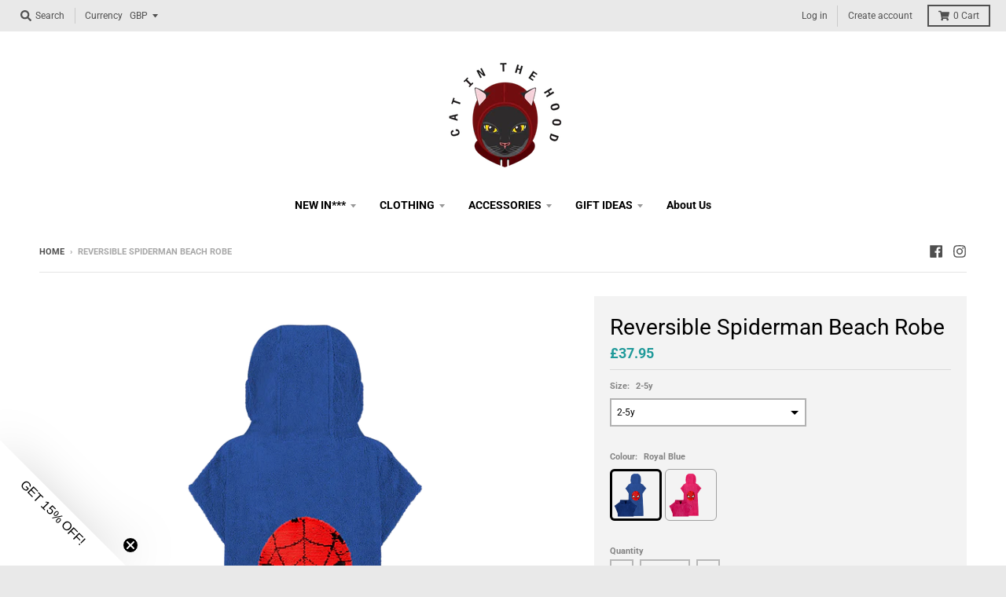

--- FILE ---
content_type: text/html; charset=utf-8
request_url: https://catinthehood.com/products/reversible-spiderman-beachrobe
body_size: 44888
content:
<!doctype html>
<!--[if IE 8]><html class="no-js lt-ie9" lang="en"> <![endif]-->
<!--[if IE 9 ]><html class="ie9 no-js"> <![endif]-->
<!--[if (gt IE 9)|!(IE)]><!--> <html class="no-js" lang="en"> <!--<![endif]-->
<head>
<script>
  	window._usfGetProductDescription = 1
</script>

  <meta charset="utf-8">
  <meta http-equiv="X-UA-Compatible" content="IE=edge,chrome=1">
  <link rel="canonical" href="https://catinthehood.com/products/reversible-spiderman-beachrobe">
  <meta name="viewport" content="width=device-width,initial-scale=1">
  <meta name="theme-color" content="#209a9a">

  
  <link rel="apple-touch-icon" sizes="180x180" href="//catinthehood.com/cdn/shop/files/Will_Pop_Cat_red_no_text_TRIMMED_180x180.png?v=1614308209">
  <link rel="icon" type="image/png" sizes="32x32" href="//catinthehood.com/cdn/shop/files/Will_Pop_Cat_red_no_text_TRIMMED_32x32.png?v=1614308209">
  <link rel="icon" type="image/png" sizes="16x16" href="//catinthehood.com/cdn/shop/files/Will_Pop_Cat_red_no_text_TRIMMED_16x16.png?v=1614308209">
  <link rel="mask-icon" color="#209a9a">
  

  <title>
    Personalised Swimming Robe | Gifts for Kids Age &ndash; Cat in the Hood
  </title>

  
    <meta name="description" content="Keep your little ones warm and dry on the beach with our comfy changing ponchos. 100% soft combed cotton with snuggly hood and front pocket. Easy to change under and the perfect throw on after swimming! This poncho is decorated witha stunning spiderman-esque head with reversible sequins - red one way and blue the other">
  

  <meta property="og:site_name" content="Cat in the Hood">
<meta property="og:url" content="https://catinthehood.com/products/reversible-spiderman-beachrobe">
<meta property="og:title" content="Reversible Spiderman Beach Robe">
<meta property="og:type" content="product">
<meta property="og:description" content="Keep your little ones warm and dry on the beach with our comfy changing ponchos. 100% soft combed cotton with snuggly hood and front pocket. Easy to change under and the perfect throw on after swimming! This poncho is decorated witha stunning spiderman-esque head with reversible sequins - red one way and blue the other"><meta property="product:availability" content="instock">
  <meta property="product:price:amount" content="37.95">
  <meta property="product:price:currency" content="GBP"><meta property="og:image" content="http://catinthehood.com/cdn/shop/products/TEXTblue-beach-poncho-spidermanred_1200x1200.png?v=1684945309">
      <meta property="og:image:secure_url" content="https://catinthehood.com/cdn/shop/products/TEXTblue-beach-poncho-spidermanred_1200x1200.png?v=1684945309">
      <meta property="og:image:width" content="1200">
      <meta property="og:image:height" content="1200"><meta property="og:image" content="http://catinthehood.com/cdn/shop/products/FRONTblue-beach-poncho-spidermanred_1200x1200.png?v=1684945309">
      <meta property="og:image:secure_url" content="https://catinthehood.com/cdn/shop/products/FRONTblue-beach-poncho-spidermanred_1200x1200.png?v=1684945309">
      <meta property="og:image:width" content="1200">
      <meta property="og:image:height" content="1200"><meta property="og:image" content="http://catinthehood.com/cdn/shop/products/FRONTpink-beach-poncho-spidermanred_1200x1200.png?v=1684945309">
      <meta property="og:image:secure_url" content="https://catinthehood.com/cdn/shop/products/FRONTpink-beach-poncho-spidermanred_1200x1200.png?v=1684945309">
      <meta property="og:image:width" content="1200">
      <meta property="og:image:height" content="1200">

<meta name="twitter:site" content="@">
<meta name="twitter:card" content="summary_large_image">
<meta name="twitter:title" content="Reversible Spiderman Beach Robe">
<meta name="twitter:description" content="Keep your little ones warm and dry on the beach with our comfy changing ponchos. 100% soft combed cotton with snuggly hood and front pocket. Easy to change under and the perfect throw on after swimming! This poncho is decorated witha stunning spiderman-esque head with reversible sequins - red one way and blue the other">


  <script>window.performance && window.performance.mark && window.performance.mark('shopify.content_for_header.start');</script><meta name="google-site-verification" content="DXbGb2M7cO84qWK8y_CnxIvARZyMasxAqy8OepvIvrM">
<meta name="google-site-verification" content="O744jBy2fX52_KlhmDwwVg94_BXnFZQkiJC-Ya6gb6M">
<meta id="shopify-digital-wallet" name="shopify-digital-wallet" content="/27680047188/digital_wallets/dialog">
<meta name="shopify-checkout-api-token" content="016a7949e8d29d2a93582e0a01cc12d2">
<meta id="in-context-paypal-metadata" data-shop-id="27680047188" data-venmo-supported="false" data-environment="production" data-locale="en_US" data-paypal-v4="true" data-currency="GBP">
<link rel="alternate" type="application/json+oembed" href="https://catinthehood.com/products/reversible-spiderman-beachrobe.oembed">
<script async="async" src="/checkouts/internal/preloads.js?locale=en-GB"></script>
<link rel="preconnect" href="https://shop.app" crossorigin="anonymous">
<script async="async" src="https://shop.app/checkouts/internal/preloads.js?locale=en-GB&shop_id=27680047188" crossorigin="anonymous"></script>
<script id="apple-pay-shop-capabilities" type="application/json">{"shopId":27680047188,"countryCode":"GB","currencyCode":"GBP","merchantCapabilities":["supports3DS"],"merchantId":"gid:\/\/shopify\/Shop\/27680047188","merchantName":"Cat in the Hood","requiredBillingContactFields":["postalAddress","email"],"requiredShippingContactFields":["postalAddress","email"],"shippingType":"shipping","supportedNetworks":["visa","maestro","masterCard","amex","discover","elo"],"total":{"type":"pending","label":"Cat in the Hood","amount":"1.00"},"shopifyPaymentsEnabled":true,"supportsSubscriptions":true}</script>
<script id="shopify-features" type="application/json">{"accessToken":"016a7949e8d29d2a93582e0a01cc12d2","betas":["rich-media-storefront-analytics"],"domain":"catinthehood.com","predictiveSearch":true,"shopId":27680047188,"locale":"en"}</script>
<script>var Shopify = Shopify || {};
Shopify.shop = "cat-in-the-hood.myshopify.com";
Shopify.locale = "en";
Shopify.currency = {"active":"GBP","rate":"1.0"};
Shopify.country = "GB";
Shopify.theme = {"name":"Live District","id":77983088724,"schema_name":"District","schema_version":"3.5.0","theme_store_id":735,"role":"main"};
Shopify.theme.handle = "null";
Shopify.theme.style = {"id":null,"handle":null};
Shopify.cdnHost = "catinthehood.com/cdn";
Shopify.routes = Shopify.routes || {};
Shopify.routes.root = "/";</script>
<script type="module">!function(o){(o.Shopify=o.Shopify||{}).modules=!0}(window);</script>
<script>!function(o){function n(){var o=[];function n(){o.push(Array.prototype.slice.apply(arguments))}return n.q=o,n}var t=o.Shopify=o.Shopify||{};t.loadFeatures=n(),t.autoloadFeatures=n()}(window);</script>
<script>
  window.ShopifyPay = window.ShopifyPay || {};
  window.ShopifyPay.apiHost = "shop.app\/pay";
  window.ShopifyPay.redirectState = null;
</script>
<script id="shop-js-analytics" type="application/json">{"pageType":"product"}</script>
<script defer="defer" async type="module" src="//catinthehood.com/cdn/shopifycloud/shop-js/modules/v2/client.init-shop-cart-sync_BT-GjEfc.en.esm.js"></script>
<script defer="defer" async type="module" src="//catinthehood.com/cdn/shopifycloud/shop-js/modules/v2/chunk.common_D58fp_Oc.esm.js"></script>
<script defer="defer" async type="module" src="//catinthehood.com/cdn/shopifycloud/shop-js/modules/v2/chunk.modal_xMitdFEc.esm.js"></script>
<script type="module">
  await import("//catinthehood.com/cdn/shopifycloud/shop-js/modules/v2/client.init-shop-cart-sync_BT-GjEfc.en.esm.js");
await import("//catinthehood.com/cdn/shopifycloud/shop-js/modules/v2/chunk.common_D58fp_Oc.esm.js");
await import("//catinthehood.com/cdn/shopifycloud/shop-js/modules/v2/chunk.modal_xMitdFEc.esm.js");

  window.Shopify.SignInWithShop?.initShopCartSync?.({"fedCMEnabled":true,"windoidEnabled":true});

</script>
<script>
  window.Shopify = window.Shopify || {};
  if (!window.Shopify.featureAssets) window.Shopify.featureAssets = {};
  window.Shopify.featureAssets['shop-js'] = {"shop-cart-sync":["modules/v2/client.shop-cart-sync_DZOKe7Ll.en.esm.js","modules/v2/chunk.common_D58fp_Oc.esm.js","modules/v2/chunk.modal_xMitdFEc.esm.js"],"init-fed-cm":["modules/v2/client.init-fed-cm_B6oLuCjv.en.esm.js","modules/v2/chunk.common_D58fp_Oc.esm.js","modules/v2/chunk.modal_xMitdFEc.esm.js"],"shop-cash-offers":["modules/v2/client.shop-cash-offers_D2sdYoxE.en.esm.js","modules/v2/chunk.common_D58fp_Oc.esm.js","modules/v2/chunk.modal_xMitdFEc.esm.js"],"shop-login-button":["modules/v2/client.shop-login-button_QeVjl5Y3.en.esm.js","modules/v2/chunk.common_D58fp_Oc.esm.js","modules/v2/chunk.modal_xMitdFEc.esm.js"],"pay-button":["modules/v2/client.pay-button_DXTOsIq6.en.esm.js","modules/v2/chunk.common_D58fp_Oc.esm.js","modules/v2/chunk.modal_xMitdFEc.esm.js"],"shop-button":["modules/v2/client.shop-button_DQZHx9pm.en.esm.js","modules/v2/chunk.common_D58fp_Oc.esm.js","modules/v2/chunk.modal_xMitdFEc.esm.js"],"avatar":["modules/v2/client.avatar_BTnouDA3.en.esm.js"],"init-windoid":["modules/v2/client.init-windoid_CR1B-cfM.en.esm.js","modules/v2/chunk.common_D58fp_Oc.esm.js","modules/v2/chunk.modal_xMitdFEc.esm.js"],"init-shop-for-new-customer-accounts":["modules/v2/client.init-shop-for-new-customer-accounts_C_vY_xzh.en.esm.js","modules/v2/client.shop-login-button_QeVjl5Y3.en.esm.js","modules/v2/chunk.common_D58fp_Oc.esm.js","modules/v2/chunk.modal_xMitdFEc.esm.js"],"init-shop-email-lookup-coordinator":["modules/v2/client.init-shop-email-lookup-coordinator_BI7n9ZSv.en.esm.js","modules/v2/chunk.common_D58fp_Oc.esm.js","modules/v2/chunk.modal_xMitdFEc.esm.js"],"init-shop-cart-sync":["modules/v2/client.init-shop-cart-sync_BT-GjEfc.en.esm.js","modules/v2/chunk.common_D58fp_Oc.esm.js","modules/v2/chunk.modal_xMitdFEc.esm.js"],"shop-toast-manager":["modules/v2/client.shop-toast-manager_DiYdP3xc.en.esm.js","modules/v2/chunk.common_D58fp_Oc.esm.js","modules/v2/chunk.modal_xMitdFEc.esm.js"],"init-customer-accounts":["modules/v2/client.init-customer-accounts_D9ZNqS-Q.en.esm.js","modules/v2/client.shop-login-button_QeVjl5Y3.en.esm.js","modules/v2/chunk.common_D58fp_Oc.esm.js","modules/v2/chunk.modal_xMitdFEc.esm.js"],"init-customer-accounts-sign-up":["modules/v2/client.init-customer-accounts-sign-up_iGw4briv.en.esm.js","modules/v2/client.shop-login-button_QeVjl5Y3.en.esm.js","modules/v2/chunk.common_D58fp_Oc.esm.js","modules/v2/chunk.modal_xMitdFEc.esm.js"],"shop-follow-button":["modules/v2/client.shop-follow-button_CqMgW2wH.en.esm.js","modules/v2/chunk.common_D58fp_Oc.esm.js","modules/v2/chunk.modal_xMitdFEc.esm.js"],"checkout-modal":["modules/v2/client.checkout-modal_xHeaAweL.en.esm.js","modules/v2/chunk.common_D58fp_Oc.esm.js","modules/v2/chunk.modal_xMitdFEc.esm.js"],"shop-login":["modules/v2/client.shop-login_D91U-Q7h.en.esm.js","modules/v2/chunk.common_D58fp_Oc.esm.js","modules/v2/chunk.modal_xMitdFEc.esm.js"],"lead-capture":["modules/v2/client.lead-capture_BJmE1dJe.en.esm.js","modules/v2/chunk.common_D58fp_Oc.esm.js","modules/v2/chunk.modal_xMitdFEc.esm.js"],"payment-terms":["modules/v2/client.payment-terms_Ci9AEqFq.en.esm.js","modules/v2/chunk.common_D58fp_Oc.esm.js","modules/v2/chunk.modal_xMitdFEc.esm.js"]};
</script>
<script>(function() {
  var isLoaded = false;
  function asyncLoad() {
    if (isLoaded) return;
    isLoaded = true;
    var urls = ["\/\/cdn.shopify.com\/proxy\/d5b538c3b4704711ff21b2404afecfd8efd4a5a894487cd1d0a8b90cdad8ece1\/obscure-escarpment-2240.herokuapp.com\/js\/best_custom_product_options.js?shop=cat-in-the-hood.myshopify.com\u0026sp-cache-control=cHVibGljLCBtYXgtYWdlPTkwMA","\/\/cdn.shopify.com\/proxy\/227d3d44b4608cbb4ccb0103d532ce067a836da391193e5b4a275bf49eb35c13\/size-charts-relentless.herokuapp.com\/js\/size-charts-relentless.js?shop=cat-in-the-hood.myshopify.com\u0026sp-cache-control=cHVibGljLCBtYXgtYWdlPTkwMA","https:\/\/chimpstatic.com\/mcjs-connected\/js\/users\/126bef31492cfa653e87fdd28\/eeba2ccf7654a5fb1d61793d8.js?shop=cat-in-the-hood.myshopify.com","https:\/\/shopify.covet.pics\/covet-pics-widget-inject.js?shop=cat-in-the-hood.myshopify.com","https:\/\/cdnv2.mycustomizer.com\/s-scripts\/front.js.gz?shop=cat-in-the-hood.myshopify.com","https:\/\/sdk.teeinblue.com\/async.js?platform=shopify\u0026v=1\u0026token=HustY7z7NAN5BovDW4IAQSE7kwtG88Ch\u0026shop=cat-in-the-hood.myshopify.com","\/\/cdn.shopify.com\/s\/files\/1\/0257\/0108\/9360\/t\/85\/assets\/usf-license.js?shop=cat-in-the-hood.myshopify.com","https:\/\/superbump.herokuapp.com\/cartpage_bumps.js?shop=cat-in-the-hood.myshopify.com","https:\/\/superbump.herokuapp.com\/cartpage_bumps.js?shop=cat-in-the-hood.myshopify.com","https:\/\/cdn.jsdelivr.net\/gh\/zahidsattarahmed\/storeview@latest\/newtrackingscript.js?shop=cat-in-the-hood.myshopify.com"];
    for (var i = 0; i < urls.length; i++) {
      var s = document.createElement('script');
      s.type = 'text/javascript';
      s.async = true;
      s.src = urls[i];
      var x = document.getElementsByTagName('script')[0];
      x.parentNode.insertBefore(s, x);
    }
  };
  if(window.attachEvent) {
    window.attachEvent('onload', asyncLoad);
  } else {
    window.addEventListener('load', asyncLoad, false);
  }
})();</script>
<script id="__st">var __st={"a":27680047188,"offset":0,"reqid":"b8ad0406-fa1c-4917-9e54-1bb7780f0eb4-1769427333","pageurl":"catinthehood.com\/products\/reversible-spiderman-beachrobe","u":"ff29e32d9e9c","p":"product","rtyp":"product","rid":8334920057117};</script>
<script>window.ShopifyPaypalV4VisibilityTracking = true;</script>
<script id="captcha-bootstrap">!function(){'use strict';const t='contact',e='account',n='new_comment',o=[[t,t],['blogs',n],['comments',n],[t,'customer']],c=[[e,'customer_login'],[e,'guest_login'],[e,'recover_customer_password'],[e,'create_customer']],r=t=>t.map((([t,e])=>`form[action*='/${t}']:not([data-nocaptcha='true']) input[name='form_type'][value='${e}']`)).join(','),a=t=>()=>t?[...document.querySelectorAll(t)].map((t=>t.form)):[];function s(){const t=[...o],e=r(t);return a(e)}const i='password',u='form_key',d=['recaptcha-v3-token','g-recaptcha-response','h-captcha-response',i],f=()=>{try{return window.sessionStorage}catch{return}},m='__shopify_v',_=t=>t.elements[u];function p(t,e,n=!1){try{const o=window.sessionStorage,c=JSON.parse(o.getItem(e)),{data:r}=function(t){const{data:e,action:n}=t;return t[m]||n?{data:e,action:n}:{data:t,action:n}}(c);for(const[e,n]of Object.entries(r))t.elements[e]&&(t.elements[e].value=n);n&&o.removeItem(e)}catch(o){console.error('form repopulation failed',{error:o})}}const l='form_type',E='cptcha';function T(t){t.dataset[E]=!0}const w=window,h=w.document,L='Shopify',v='ce_forms',y='captcha';let A=!1;((t,e)=>{const n=(g='f06e6c50-85a8-45c8-87d0-21a2b65856fe',I='https://cdn.shopify.com/shopifycloud/storefront-forms-hcaptcha/ce_storefront_forms_captcha_hcaptcha.v1.5.2.iife.js',D={infoText:'Protected by hCaptcha',privacyText:'Privacy',termsText:'Terms'},(t,e,n)=>{const o=w[L][v],c=o.bindForm;if(c)return c(t,g,e,D).then(n);var r;o.q.push([[t,g,e,D],n]),r=I,A||(h.body.append(Object.assign(h.createElement('script'),{id:'captcha-provider',async:!0,src:r})),A=!0)});var g,I,D;w[L]=w[L]||{},w[L][v]=w[L][v]||{},w[L][v].q=[],w[L][y]=w[L][y]||{},w[L][y].protect=function(t,e){n(t,void 0,e),T(t)},Object.freeze(w[L][y]),function(t,e,n,w,h,L){const[v,y,A,g]=function(t,e,n){const i=e?o:[],u=t?c:[],d=[...i,...u],f=r(d),m=r(i),_=r(d.filter((([t,e])=>n.includes(e))));return[a(f),a(m),a(_),s()]}(w,h,L),I=t=>{const e=t.target;return e instanceof HTMLFormElement?e:e&&e.form},D=t=>v().includes(t);t.addEventListener('submit',(t=>{const e=I(t);if(!e)return;const n=D(e)&&!e.dataset.hcaptchaBound&&!e.dataset.recaptchaBound,o=_(e),c=g().includes(e)&&(!o||!o.value);(n||c)&&t.preventDefault(),c&&!n&&(function(t){try{if(!f())return;!function(t){const e=f();if(!e)return;const n=_(t);if(!n)return;const o=n.value;o&&e.removeItem(o)}(t);const e=Array.from(Array(32),(()=>Math.random().toString(36)[2])).join('');!function(t,e){_(t)||t.append(Object.assign(document.createElement('input'),{type:'hidden',name:u})),t.elements[u].value=e}(t,e),function(t,e){const n=f();if(!n)return;const o=[...t.querySelectorAll(`input[type='${i}']`)].map((({name:t})=>t)),c=[...d,...o],r={};for(const[a,s]of new FormData(t).entries())c.includes(a)||(r[a]=s);n.setItem(e,JSON.stringify({[m]:1,action:t.action,data:r}))}(t,e)}catch(e){console.error('failed to persist form',e)}}(e),e.submit())}));const S=(t,e)=>{t&&!t.dataset[E]&&(n(t,e.some((e=>e===t))),T(t))};for(const o of['focusin','change'])t.addEventListener(o,(t=>{const e=I(t);D(e)&&S(e,y())}));const B=e.get('form_key'),M=e.get(l),P=B&&M;t.addEventListener('DOMContentLoaded',(()=>{const t=y();if(P)for(const e of t)e.elements[l].value===M&&p(e,B);[...new Set([...A(),...v().filter((t=>'true'===t.dataset.shopifyCaptcha))])].forEach((e=>S(e,t)))}))}(h,new URLSearchParams(w.location.search),n,t,e,['guest_login'])})(!0,!0)}();</script>
<script integrity="sha256-4kQ18oKyAcykRKYeNunJcIwy7WH5gtpwJnB7kiuLZ1E=" data-source-attribution="shopify.loadfeatures" defer="defer" src="//catinthehood.com/cdn/shopifycloud/storefront/assets/storefront/load_feature-a0a9edcb.js" crossorigin="anonymous"></script>
<script crossorigin="anonymous" defer="defer" src="//catinthehood.com/cdn/shopifycloud/storefront/assets/shopify_pay/storefront-65b4c6d7.js?v=20250812"></script>
<script data-source-attribution="shopify.dynamic_checkout.dynamic.init">var Shopify=Shopify||{};Shopify.PaymentButton=Shopify.PaymentButton||{isStorefrontPortableWallets:!0,init:function(){window.Shopify.PaymentButton.init=function(){};var t=document.createElement("script");t.src="https://catinthehood.com/cdn/shopifycloud/portable-wallets/latest/portable-wallets.en.js",t.type="module",document.head.appendChild(t)}};
</script>
<script data-source-attribution="shopify.dynamic_checkout.buyer_consent">
  function portableWalletsHideBuyerConsent(e){var t=document.getElementById("shopify-buyer-consent"),n=document.getElementById("shopify-subscription-policy-button");t&&n&&(t.classList.add("hidden"),t.setAttribute("aria-hidden","true"),n.removeEventListener("click",e))}function portableWalletsShowBuyerConsent(e){var t=document.getElementById("shopify-buyer-consent"),n=document.getElementById("shopify-subscription-policy-button");t&&n&&(t.classList.remove("hidden"),t.removeAttribute("aria-hidden"),n.addEventListener("click",e))}window.Shopify?.PaymentButton&&(window.Shopify.PaymentButton.hideBuyerConsent=portableWalletsHideBuyerConsent,window.Shopify.PaymentButton.showBuyerConsent=portableWalletsShowBuyerConsent);
</script>
<script>
  function portableWalletsCleanup(e){e&&e.src&&console.error("Failed to load portable wallets script "+e.src);var t=document.querySelectorAll("shopify-accelerated-checkout .shopify-payment-button__skeleton, shopify-accelerated-checkout-cart .wallet-cart-button__skeleton"),e=document.getElementById("shopify-buyer-consent");for(let e=0;e<t.length;e++)t[e].remove();e&&e.remove()}function portableWalletsNotLoadedAsModule(e){e instanceof ErrorEvent&&"string"==typeof e.message&&e.message.includes("import.meta")&&"string"==typeof e.filename&&e.filename.includes("portable-wallets")&&(window.removeEventListener("error",portableWalletsNotLoadedAsModule),window.Shopify.PaymentButton.failedToLoad=e,"loading"===document.readyState?document.addEventListener("DOMContentLoaded",window.Shopify.PaymentButton.init):window.Shopify.PaymentButton.init())}window.addEventListener("error",portableWalletsNotLoadedAsModule);
</script>

<script type="module" src="https://catinthehood.com/cdn/shopifycloud/portable-wallets/latest/portable-wallets.en.js" onError="portableWalletsCleanup(this)" crossorigin="anonymous"></script>
<script nomodule>
  document.addEventListener("DOMContentLoaded", portableWalletsCleanup);
</script>

<link id="shopify-accelerated-checkout-styles" rel="stylesheet" media="screen" href="https://catinthehood.com/cdn/shopifycloud/portable-wallets/latest/accelerated-checkout-backwards-compat.css" crossorigin="anonymous">
<style id="shopify-accelerated-checkout-cart">
        #shopify-buyer-consent {
  margin-top: 1em;
  display: inline-block;
  width: 100%;
}

#shopify-buyer-consent.hidden {
  display: none;
}

#shopify-subscription-policy-button {
  background: none;
  border: none;
  padding: 0;
  text-decoration: underline;
  font-size: inherit;
  cursor: pointer;
}

#shopify-subscription-policy-button::before {
  box-shadow: none;
}

      </style>

<script>window.performance && window.performance.mark && window.performance.mark('shopify.content_for_header.end');</script>


  <link href="//catinthehood.com/cdn/shop/t/4/assets/theme.scss.css?v=25743228856759693841763720653" rel="stylesheet" type="text/css" media="all" />

  

  <script>
    window.StyleHatch = window.StyleHatch || {};
    StyleHatch.Strings = {
      instagramAddToken: "Add your Instagram access token.",
      instagramInvalidToken: "The Instagram access token is invalid. Check to make sure you added the complete token.",
      instagramRateLimitToken: "Your store is currently over Instagram\u0026#39;s rate limit. Contact Style Hatch support for details.",
      addToCart: "Add to Cart",
      preOrder: "Pre-Order",
      soldOut: "Sold Out",
      addressError: "Error looking up that address",
      addressNoResults: "No results for that address",
      addressQueryLimit: "You have exceeded the Google API usage limit. Consider upgrading to a \u003ca href=\"https:\/\/developers.google.com\/maps\/premium\/usage-limits\"\u003ePremium Plan\u003c\/a\u003e.",
      authError: "There was a problem authenticating your Google Maps account.",
      agreeNotice: "You must agree with the terms and conditions of sales to check out."
    }
    StyleHatch.currencyFormat = "£{{amount}}";
    StyleHatch.ajaxCartEnable = true;
    StyleHatch.cartData = {"note":null,"attributes":{},"original_total_price":0,"total_price":0,"total_discount":0,"total_weight":0.0,"item_count":0,"items":[],"requires_shipping":false,"currency":"GBP","items_subtotal_price":0,"cart_level_discount_applications":[],"checkout_charge_amount":0};
    StyleHatch.routes = {
      root_url: '/',
      account_url: '/account',
      account_login_url: '/account/login',
      account_logout_url: '/account/logout',
      account_recover_url: '/account/recover',
      account_register_url: '/account/register',
      account_addresses_url: '/account/addresses',
      collections_url: '/collections',
      all_products_collection_url: '/collections/all',
      search_url: '/search',
      cart_url: '/cart',
      cart_add_url: '/cart/add',
      cart_change_url: '/cart/change',
      cart_clear_url: '/cart/clear'
    };
    // Post defer
    window.addEventListener('DOMContentLoaded', function() {
      (function( $ ) {
      

      
      
      })(jq223);
    });
    document.documentElement.className = document.documentElement.className.replace('no-js', 'js');
  </script>
  <script type="text/javascript">
    window.lazySizesConfig = window.lazySizesConfig || {};
    window.lazySizesConfig.loadMode = 1;
  </script>
  <!--[if (gt IE 9)|!(IE)]><!--><script src="//catinthehood.com/cdn/shop/t/4/assets/lazysizes.min.js?v=174097831579247140971571033927" async="async"></script><!--<![endif]-->
  <!--[if lte IE 9]><script src="//catinthehood.com/cdn/shop/t/4/assets/lazysizes.min.js?v=174097831579247140971571033927"></script><![endif]-->
  <!--[if (gt IE 9)|!(IE)]><!--><script src="//catinthehood.com/cdn/shop/t/4/assets/vendor.js?v=82405734816938532691571033929" defer="defer"></script><!--<![endif]-->
  <!--[if lte IE 9]><script src="//catinthehood.com/cdn/shop/t/4/assets/vendor.js?v=82405734816938532691571033929"></script><![endif]-->
  
  <!--[if (gt IE 9)|!(IE)]><!--><script src="//catinthehood.com/cdn/shop/t/4/assets/theme.min.js?v=31436640768318800391571033928" defer="defer"></script><!--<![endif]-->
  <!--[if lte IE 9]><script src="//catinthehood.com/cdn/shop/t/4/assets/theme.min.js?v=31436640768318800391571033928"></script><![endif]-->


<script type="text/javascript" src="https://variant-swatch-king.starapps.studio/variant-swatch.js?shop=cat-in-the-hood.myshopify.com" async></script>
  <script src="https://obscure-escarpment-2240.herokuapp.com/js/best_custom_product_options.js"></script>






<script>
  function KDStrikeoutSubtotal(subtotalSelector){
    var subTotalHtml = `£0.00`.replace('"', '\"');
    var newTotalHtml = `£-0.10`.replace('"', '\"');
    document.querySelector(subtotalSelector).innerHTML = "<del class='af_del_overwrite'>"+ subTotalHtml + "</del> " + newTotalHtml;
  }
</script>  
<!-- teeinblue scripts. DON'T MODIFY!!! -->
<script>
window.teeinblueShop = {
  shopCurrency: "GBP",
};
</script>









<script id="teeinblue-product-data">
window.TeeInBlueCampaign = {
  
  isTeeInBlueProduct: false,
  productId: 8334920057117,
};
</script>


<!-- teeinblue scripts end. -->

<!-- BEGIN app block: shopify://apps/klaviyo-email-marketing-sms/blocks/klaviyo-onsite-embed/2632fe16-c075-4321-a88b-50b567f42507 -->












  <script async src="https://static.klaviyo.com/onsite/js/PxVbYM/klaviyo.js?company_id=PxVbYM"></script>
  <script>!function(){if(!window.klaviyo){window._klOnsite=window._klOnsite||[];try{window.klaviyo=new Proxy({},{get:function(n,i){return"push"===i?function(){var n;(n=window._klOnsite).push.apply(n,arguments)}:function(){for(var n=arguments.length,o=new Array(n),w=0;w<n;w++)o[w]=arguments[w];var t="function"==typeof o[o.length-1]?o.pop():void 0,e=new Promise((function(n){window._klOnsite.push([i].concat(o,[function(i){t&&t(i),n(i)}]))}));return e}}})}catch(n){window.klaviyo=window.klaviyo||[],window.klaviyo.push=function(){var n;(n=window._klOnsite).push.apply(n,arguments)}}}}();</script>

  
    <script id="viewed_product">
      if (item == null) {
        var _learnq = _learnq || [];

        var MetafieldReviews = null
        var MetafieldYotpoRating = null
        var MetafieldYotpoCount = null
        var MetafieldLooxRating = null
        var MetafieldLooxCount = null
        var okendoProduct = null
        var okendoProductReviewCount = null
        var okendoProductReviewAverageValue = null
        try {
          // The following fields are used for Customer Hub recently viewed in order to add reviews.
          // This information is not part of __kla_viewed. Instead, it is part of __kla_viewed_reviewed_items
          MetafieldReviews = {};
          MetafieldYotpoRating = null
          MetafieldYotpoCount = null
          MetafieldLooxRating = null
          MetafieldLooxCount = null

          okendoProduct = null
          // If the okendo metafield is not legacy, it will error, which then requires the new json formatted data
          if (okendoProduct && 'error' in okendoProduct) {
            okendoProduct = null
          }
          okendoProductReviewCount = okendoProduct ? okendoProduct.reviewCount : null
          okendoProductReviewAverageValue = okendoProduct ? okendoProduct.reviewAverageValue : null
        } catch (error) {
          console.error('Error in Klaviyo onsite reviews tracking:', error);
        }

        var item = {
          Name: "Reversible Spiderman Beach Robe",
          ProductID: 8334920057117,
          Categories: ["All Clothing","Beach Changing Robes","For The Beach","Gifts £40 to £50","Meta Ads Summer","Override Collection","SUMMER SALE","Summer Sun"],
          ImageURL: "https://catinthehood.com/cdn/shop/products/TEXTblue-beach-poncho-spidermanred_grande.png?v=1684945309",
          URL: "https://catinthehood.com/products/reversible-spiderman-beachrobe",
          Brand: "Cat in the Hood",
          Price: "£37.95",
          Value: "37.95",
          CompareAtPrice: "£31.95"
        };
        _learnq.push(['track', 'Viewed Product', item]);
        _learnq.push(['trackViewedItem', {
          Title: item.Name,
          ItemId: item.ProductID,
          Categories: item.Categories,
          ImageUrl: item.ImageURL,
          Url: item.URL,
          Metadata: {
            Brand: item.Brand,
            Price: item.Price,
            Value: item.Value,
            CompareAtPrice: item.CompareAtPrice
          },
          metafields:{
            reviews: MetafieldReviews,
            yotpo:{
              rating: MetafieldYotpoRating,
              count: MetafieldYotpoCount,
            },
            loox:{
              rating: MetafieldLooxRating,
              count: MetafieldLooxCount,
            },
            okendo: {
              rating: okendoProductReviewAverageValue,
              count: okendoProductReviewCount,
            }
          }
        }]);
      }
    </script>
  




  <script>
    window.klaviyoReviewsProductDesignMode = false
  </script>







<!-- END app block --><!-- BEGIN app block: shopify://apps/zepto-product-personalizer/blocks/product_personalizer_main/7411210d-7b32-4c09-9455-e129e3be4729 --><!-- BEGIN app snippet: product-personalizer -->



  
 
 


<style>.pplr_add_to_cart{display:none !important;}</style><div id="pplr-8334920057117" data-id="8334920057117" class="product-personalizer" data-handle="reversible-spiderman-beachrobe"></div>
  
<script type='text/javascript'>
  window.pplr_variant_product = [];
  
  
  
  
  window.pplr_inv_product = [];
   
  if (typeof product_personalizer == 'undefined') {
  var product_personalizer = {"cstmfy_req":"1"};
  }
  if (typeof pplr_product == 'undefined') {
    var pplr_product = {"id":8334920057117,"title":"Reversible Spiderman Beach Robe","handle":"reversible-spiderman-beachrobe","description":"\u003cp style=\"margin: 0cm; margin-bottom: .0001pt; text-align: left;\"\u003e\u003cspan color=\"#000000\" face=\"Helvetica, sans-serif\" style=\"color: #000000; font-family: Helvetica, sans-serif;\"\u003e\u003cspan style=\"font-size: 15.3333px;\"\u003eKeep your little ones warm and dry on the beach with our comfy changing ponchos. 100% soft combed cotton with snuggly hood and front pocket. Easy to change under and the perfect throw on after swimming!\u003c\/span\u003e\u003c\/span\u003e\u003c\/p\u003e\n\u003cp style=\"margin: 0cm; margin-bottom: .0001pt; text-align: left;\"\u003e\u003cspan color=\"#000000\" face=\"Helvetica, sans-serif\" style=\"color: #000000; font-family: Helvetica, sans-serif;\"\u003e\u003cspan style=\"font-size: 15.3333px;\"\u003eThis poncho is decorated witha stunning spiderman-esque head with reversible sequins - red one way and blue the other.\u003c\/span\u003e\u003c\/span\u003e\u003c\/p\u003e\n\u003cp style=\"margin: 0cm; margin-bottom: .0001pt; text-align: left;\"\u003e \u003c\/p\u003e\n\u003cp style=\"margin: 0cm; margin-bottom: .0001pt; text-align: left;\"\u003e\u003cspan color=\"#000000\" face=\"Helvetica, sans-serif\" style=\"color: #000000; font-family: Helvetica, sans-serif;\"\u003e\u003cspan style=\"font-size: 15.3333px;\"\u003ePersonalise it with a name, initials or other wording on the back and front. Select your choice of thread colour and font to make it completely bespoke.\u003c\/span\u003e\u003c\/span\u003e\u003c\/p\u003e\n\u003cp style=\"margin: 0cm; margin-bottom: .0001pt; text-align: left;\"\u003e \u003c\/p\u003e\n\u003cp style=\"margin: 0cm; margin-bottom: .0001pt; text-align: left;\"\u003e\u003cspan color=\"#000000\" face=\"Helvetica, sans-serif\" style=\"color: #000000; font-family: Helvetica, sans-serif;\"\u003e\u003cspan style=\"font-size: 15.3333px;\"\u003eFor ages  2 to 13 years.\u003c\/span\u003e\u003c\/span\u003e\u003c\/p\u003e\n\u003cp style=\"margin: 0cm; margin-bottom: .0001pt; text-align: left;\"\u003e \u003c\/p\u003e\n\u003cp style=\"margin: 0cm; margin-bottom: .0001pt; text-align: left;\"\u003e\u003cspan style=\"font-size: 15.3333px;\"\u003e\u003cstrong\u003e\u003cspan color=\"#000000\" face=\"Helvetica, sans-serif\" style=\"color: #000000; font-family: Helvetica, sans-serif;\"\u003eAbout our Ponchos\u003c\/span\u003e\u003c\/strong\u003e\u003c\/span\u003e\u003c\/p\u003e\n\u003cp style=\"margin: 0cm; margin-bottom: .0001pt; text-align: left;\"\u003e\u003cspan color=\"#000000\" face=\"Helvetica, sans-serif\" style=\"color: #000000; font-family: Helvetica, sans-serif;\"\u003e\u003cspan style=\"font-size: 15.3333px;\"\u003e100% combed cotton\u003c\/span\u003e\u003c\/span\u003e\u003c\/p\u003e\n\u003cp style=\"margin: 0cm; margin-bottom: .0001pt; text-align: left;\"\u003e\u003cspan color=\"#000000\" face=\"Helvetica, sans-serif\" style=\"color: #000000; font-family: Helvetica, sans-serif;\"\u003e\u003cspan style=\"font-size: 15.3333px;\"\u003eFor ages 2 to 13 years\u003c\/span\u003e\u003c\/span\u003e\u003c\/p\u003e\n\u003cp style=\"margin: 0cm; margin-bottom: .0001pt; text-align: left;\"\u003e\u003cspan color=\"#000000\" face=\"Helvetica, sans-serif\" style=\"color: #000000; font-family: Helvetica, sans-serif;\"\u003e\u003cspan style=\"font-size: 15.3333px;\"\u003eBelow the knee length\u003c\/span\u003e\u003c\/span\u003e\u003c\/p\u003e\n\u003cp style=\"margin: 0cm; margin-bottom: .0001pt; text-align: left;\"\u003e\u003cspan color=\"#000000\" face=\"Helvetica, sans-serif\" style=\"color: #000000; font-family: Helvetica, sans-serif;\"\u003e\u003cspan style=\"font-size: 15.3333px;\"\u003eRoomy hood and kangaroo front pocket\u003c\/span\u003e\u003c\/span\u003e\u003c\/p\u003e\n\u003cp style=\"margin: 0cm; margin-bottom: .0001pt; text-align: left;\"\u003e\u003cspan color=\"#000000\" face=\"Helvetica, sans-serif\" style=\"color: #000000; font-family: Helvetica, sans-serif;\"\u003e\u003cspan style=\"font-size: 15.3333px;\"\u003eMachine wash 30 degrees\u003c\/span\u003e\u003c\/span\u003e\u003c\/p\u003e\n\u003cp style=\"margin: 0cm; margin-bottom: .0001pt; text-align: left;\"\u003e \u003c\/p\u003e\n\u003cp style=\"margin: 0cm; margin-bottom: .0001pt; text-align: left;\"\u003e\u003cspan style=\"font-size: 15.3333px;\"\u003e\u003cstrong\u003e\u003cspan color=\"#000000\" face=\"Helvetica, sans-serif\" style=\"color: #000000; font-family: Helvetica, sans-serif;\"\u003eAll our ponchos are made to order, completely bespoke to your design. Orders are dispatched within at least 5 working days - and usually a bit quicker!\u003c\/span\u003e\u003c\/strong\u003e\u003c\/span\u003e\u003c\/p\u003e\n\u003cp style=\"margin: 0cm; margin-bottom: .0001pt; text-align: left;\"\u003e \u003c\/p\u003e","published_at":"2023-05-24T17:21:39+01:00","created_at":"2023-05-24T17:21:49+01:00","vendor":"Cat in the Hood","type":"","tags":["Beach","BeachChangingRobe","Beachwear","Poncho","SummerSun"],"price":3795,"price_min":3795,"price_max":3795,"available":true,"price_varies":false,"compare_at_price":3195,"compare_at_price_min":3195,"compare_at_price_max":3195,"compare_at_price_varies":false,"variants":[{"id":45012765704477,"title":"2-5y \/ Royal Blue","option1":"2-5y","option2":"Royal Blue","option3":null,"sku":null,"requires_shipping":true,"taxable":true,"featured_image":{"id":41507197747485,"product_id":8334920057117,"position":2,"created_at":"2023-05-24T17:21:49+01:00","updated_at":"2023-05-24T17:21:49+01:00","alt":null,"width":1500,"height":1500,"src":"\/\/catinthehood.com\/cdn\/shop\/products\/FRONTblue-beach-poncho-spidermanred.png?v=1684945309","variant_ids":[45012765704477,45012765770013,45012765835549]},"available":true,"name":"Reversible Spiderman Beach Robe - 2-5y \/ Royal Blue","public_title":"2-5y \/ Royal Blue","options":["2-5y","Royal Blue"],"price":3795,"weight":400,"compare_at_price":3195,"inventory_management":"shopify","barcode":null,"featured_media":{"alt":null,"id":33867616715037,"position":2,"preview_image":{"aspect_ratio":1.0,"height":1500,"width":1500,"src":"\/\/catinthehood.com\/cdn\/shop\/products\/FRONTblue-beach-poncho-spidermanred.png?v=1684945309"}},"requires_selling_plan":false,"selling_plan_allocations":[]},{"id":45012765737245,"title":"2-5y \/ Fuchsia Pink","option1":"2-5y","option2":"Fuchsia Pink","option3":null,"sku":null,"requires_shipping":true,"taxable":true,"featured_image":{"id":41507197780253,"product_id":8334920057117,"position":3,"created_at":"2023-05-24T17:21:49+01:00","updated_at":"2023-05-24T17:21:49+01:00","alt":null,"width":1500,"height":1500,"src":"\/\/catinthehood.com\/cdn\/shop\/products\/FRONTpink-beach-poncho-spidermanred.png?v=1684945309","variant_ids":[45012765737245,45012765802781,45012765868317]},"available":true,"name":"Reversible Spiderman Beach Robe - 2-5y \/ Fuchsia Pink","public_title":"2-5y \/ Fuchsia Pink","options":["2-5y","Fuchsia Pink"],"price":3795,"weight":400,"compare_at_price":3195,"inventory_management":"shopify","barcode":null,"featured_media":{"alt":null,"id":33867616747805,"position":3,"preview_image":{"aspect_ratio":1.0,"height":1500,"width":1500,"src":"\/\/catinthehood.com\/cdn\/shop\/products\/FRONTpink-beach-poncho-spidermanred.png?v=1684945309"}},"requires_selling_plan":false,"selling_plan_allocations":[]},{"id":45012765770013,"title":"6-9y \/ Royal Blue","option1":"6-9y","option2":"Royal Blue","option3":null,"sku":null,"requires_shipping":true,"taxable":true,"featured_image":{"id":41507197747485,"product_id":8334920057117,"position":2,"created_at":"2023-05-24T17:21:49+01:00","updated_at":"2023-05-24T17:21:49+01:00","alt":null,"width":1500,"height":1500,"src":"\/\/catinthehood.com\/cdn\/shop\/products\/FRONTblue-beach-poncho-spidermanred.png?v=1684945309","variant_ids":[45012765704477,45012765770013,45012765835549]},"available":true,"name":"Reversible Spiderman Beach Robe - 6-9y \/ Royal Blue","public_title":"6-9y \/ Royal Blue","options":["6-9y","Royal Blue"],"price":3795,"weight":550,"compare_at_price":3195,"inventory_management":"shopify","barcode":null,"featured_media":{"alt":null,"id":33867616715037,"position":2,"preview_image":{"aspect_ratio":1.0,"height":1500,"width":1500,"src":"\/\/catinthehood.com\/cdn\/shop\/products\/FRONTblue-beach-poncho-spidermanred.png?v=1684945309"}},"requires_selling_plan":false,"selling_plan_allocations":[]},{"id":45012765802781,"title":"6-9y \/ Fuchsia Pink","option1":"6-9y","option2":"Fuchsia Pink","option3":null,"sku":null,"requires_shipping":true,"taxable":true,"featured_image":{"id":41507197780253,"product_id":8334920057117,"position":3,"created_at":"2023-05-24T17:21:49+01:00","updated_at":"2023-05-24T17:21:49+01:00","alt":null,"width":1500,"height":1500,"src":"\/\/catinthehood.com\/cdn\/shop\/products\/FRONTpink-beach-poncho-spidermanred.png?v=1684945309","variant_ids":[45012765737245,45012765802781,45012765868317]},"available":true,"name":"Reversible Spiderman Beach Robe - 6-9y \/ Fuchsia Pink","public_title":"6-9y \/ Fuchsia Pink","options":["6-9y","Fuchsia Pink"],"price":3795,"weight":550,"compare_at_price":3195,"inventory_management":"shopify","barcode":null,"featured_media":{"alt":null,"id":33867616747805,"position":3,"preview_image":{"aspect_ratio":1.0,"height":1500,"width":1500,"src":"\/\/catinthehood.com\/cdn\/shop\/products\/FRONTpink-beach-poncho-spidermanred.png?v=1684945309"}},"requires_selling_plan":false,"selling_plan_allocations":[]},{"id":45012765835549,"title":"10-13y \/ Royal Blue","option1":"10-13y","option2":"Royal Blue","option3":null,"sku":null,"requires_shipping":true,"taxable":true,"featured_image":{"id":41507197747485,"product_id":8334920057117,"position":2,"created_at":"2023-05-24T17:21:49+01:00","updated_at":"2023-05-24T17:21:49+01:00","alt":null,"width":1500,"height":1500,"src":"\/\/catinthehood.com\/cdn\/shop\/products\/FRONTblue-beach-poncho-spidermanred.png?v=1684945309","variant_ids":[45012765704477,45012765770013,45012765835549]},"available":true,"name":"Reversible Spiderman Beach Robe - 10-13y \/ Royal Blue","public_title":"10-13y \/ Royal Blue","options":["10-13y","Royal Blue"],"price":3795,"weight":700,"compare_at_price":3195,"inventory_management":"shopify","barcode":null,"featured_media":{"alt":null,"id":33867616715037,"position":2,"preview_image":{"aspect_ratio":1.0,"height":1500,"width":1500,"src":"\/\/catinthehood.com\/cdn\/shop\/products\/FRONTblue-beach-poncho-spidermanred.png?v=1684945309"}},"requires_selling_plan":false,"selling_plan_allocations":[]},{"id":45012765868317,"title":"10-13y \/ Fuchsia Pink","option1":"10-13y","option2":"Fuchsia Pink","option3":null,"sku":null,"requires_shipping":true,"taxable":true,"featured_image":{"id":41507197780253,"product_id":8334920057117,"position":3,"created_at":"2023-05-24T17:21:49+01:00","updated_at":"2023-05-24T17:21:49+01:00","alt":null,"width":1500,"height":1500,"src":"\/\/catinthehood.com\/cdn\/shop\/products\/FRONTpink-beach-poncho-spidermanred.png?v=1684945309","variant_ids":[45012765737245,45012765802781,45012765868317]},"available":true,"name":"Reversible Spiderman Beach Robe - 10-13y \/ Fuchsia Pink","public_title":"10-13y \/ Fuchsia Pink","options":["10-13y","Fuchsia Pink"],"price":3795,"weight":700,"compare_at_price":3195,"inventory_management":"shopify","barcode":null,"featured_media":{"alt":null,"id":33867616747805,"position":3,"preview_image":{"aspect_ratio":1.0,"height":1500,"width":1500,"src":"\/\/catinthehood.com\/cdn\/shop\/products\/FRONTpink-beach-poncho-spidermanred.png?v=1684945309"}},"requires_selling_plan":false,"selling_plan_allocations":[]}],"images":["\/\/catinthehood.com\/cdn\/shop\/products\/TEXTblue-beach-poncho-spidermanred.png?v=1684945309","\/\/catinthehood.com\/cdn\/shop\/products\/FRONTblue-beach-poncho-spidermanred.png?v=1684945309","\/\/catinthehood.com\/cdn\/shop\/products\/FRONTpink-beach-poncho-spidermanred.png?v=1684945309","\/\/catinthehood.com\/cdn\/shop\/products\/Blue-Beach-poncho-SpidermanRed.png?v=1684945309","\/\/catinthehood.com\/cdn\/shop\/products\/Pink-Beach-poncho-SpidermanRed.png?v=1684945309"],"featured_image":"\/\/catinthehood.com\/cdn\/shop\/products\/TEXTblue-beach-poncho-spidermanred.png?v=1684945309","options":["Size","Colour"],"media":[{"alt":null,"id":33867616682269,"position":1,"preview_image":{"aspect_ratio":1.0,"height":1500,"width":1500,"src":"\/\/catinthehood.com\/cdn\/shop\/products\/TEXTblue-beach-poncho-spidermanred.png?v=1684945309"},"aspect_ratio":1.0,"height":1500,"media_type":"image","src":"\/\/catinthehood.com\/cdn\/shop\/products\/TEXTblue-beach-poncho-spidermanred.png?v=1684945309","width":1500},{"alt":null,"id":33867616715037,"position":2,"preview_image":{"aspect_ratio":1.0,"height":1500,"width":1500,"src":"\/\/catinthehood.com\/cdn\/shop\/products\/FRONTblue-beach-poncho-spidermanred.png?v=1684945309"},"aspect_ratio":1.0,"height":1500,"media_type":"image","src":"\/\/catinthehood.com\/cdn\/shop\/products\/FRONTblue-beach-poncho-spidermanred.png?v=1684945309","width":1500},{"alt":null,"id":33867616747805,"position":3,"preview_image":{"aspect_ratio":1.0,"height":1500,"width":1500,"src":"\/\/catinthehood.com\/cdn\/shop\/products\/FRONTpink-beach-poncho-spidermanred.png?v=1684945309"},"aspect_ratio":1.0,"height":1500,"media_type":"image","src":"\/\/catinthehood.com\/cdn\/shop\/products\/FRONTpink-beach-poncho-spidermanred.png?v=1684945309","width":1500},{"alt":null,"id":33867616780573,"position":4,"preview_image":{"aspect_ratio":1.0,"height":1500,"width":1500,"src":"\/\/catinthehood.com\/cdn\/shop\/products\/Blue-Beach-poncho-SpidermanRed.png?v=1684945309"},"aspect_ratio":1.0,"height":1500,"media_type":"image","src":"\/\/catinthehood.com\/cdn\/shop\/products\/Blue-Beach-poncho-SpidermanRed.png?v=1684945309","width":1500},{"alt":null,"id":33867616813341,"position":5,"preview_image":{"aspect_ratio":1.0,"height":1500,"width":1500,"src":"\/\/catinthehood.com\/cdn\/shop\/products\/Pink-Beach-poncho-SpidermanRed.png?v=1684945309"},"aspect_ratio":1.0,"height":1500,"media_type":"image","src":"\/\/catinthehood.com\/cdn\/shop\/products\/Pink-Beach-poncho-SpidermanRed.png?v=1684945309","width":1500}],"requires_selling_plan":false,"selling_plan_groups":[],"content":"\u003cp style=\"margin: 0cm; margin-bottom: .0001pt; text-align: left;\"\u003e\u003cspan color=\"#000000\" face=\"Helvetica, sans-serif\" style=\"color: #000000; font-family: Helvetica, sans-serif;\"\u003e\u003cspan style=\"font-size: 15.3333px;\"\u003eKeep your little ones warm and dry on the beach with our comfy changing ponchos. 100% soft combed cotton with snuggly hood and front pocket. Easy to change under and the perfect throw on after swimming!\u003c\/span\u003e\u003c\/span\u003e\u003c\/p\u003e\n\u003cp style=\"margin: 0cm; margin-bottom: .0001pt; text-align: left;\"\u003e\u003cspan color=\"#000000\" face=\"Helvetica, sans-serif\" style=\"color: #000000; font-family: Helvetica, sans-serif;\"\u003e\u003cspan style=\"font-size: 15.3333px;\"\u003eThis poncho is decorated witha stunning spiderman-esque head with reversible sequins - red one way and blue the other.\u003c\/span\u003e\u003c\/span\u003e\u003c\/p\u003e\n\u003cp style=\"margin: 0cm; margin-bottom: .0001pt; text-align: left;\"\u003e \u003c\/p\u003e\n\u003cp style=\"margin: 0cm; margin-bottom: .0001pt; text-align: left;\"\u003e\u003cspan color=\"#000000\" face=\"Helvetica, sans-serif\" style=\"color: #000000; font-family: Helvetica, sans-serif;\"\u003e\u003cspan style=\"font-size: 15.3333px;\"\u003ePersonalise it with a name, initials or other wording on the back and front. Select your choice of thread colour and font to make it completely bespoke.\u003c\/span\u003e\u003c\/span\u003e\u003c\/p\u003e\n\u003cp style=\"margin: 0cm; margin-bottom: .0001pt; text-align: left;\"\u003e \u003c\/p\u003e\n\u003cp style=\"margin: 0cm; margin-bottom: .0001pt; text-align: left;\"\u003e\u003cspan color=\"#000000\" face=\"Helvetica, sans-serif\" style=\"color: #000000; font-family: Helvetica, sans-serif;\"\u003e\u003cspan style=\"font-size: 15.3333px;\"\u003eFor ages  2 to 13 years.\u003c\/span\u003e\u003c\/span\u003e\u003c\/p\u003e\n\u003cp style=\"margin: 0cm; margin-bottom: .0001pt; text-align: left;\"\u003e \u003c\/p\u003e\n\u003cp style=\"margin: 0cm; margin-bottom: .0001pt; text-align: left;\"\u003e\u003cspan style=\"font-size: 15.3333px;\"\u003e\u003cstrong\u003e\u003cspan color=\"#000000\" face=\"Helvetica, sans-serif\" style=\"color: #000000; font-family: Helvetica, sans-serif;\"\u003eAbout our Ponchos\u003c\/span\u003e\u003c\/strong\u003e\u003c\/span\u003e\u003c\/p\u003e\n\u003cp style=\"margin: 0cm; margin-bottom: .0001pt; text-align: left;\"\u003e\u003cspan color=\"#000000\" face=\"Helvetica, sans-serif\" style=\"color: #000000; font-family: Helvetica, sans-serif;\"\u003e\u003cspan style=\"font-size: 15.3333px;\"\u003e100% combed cotton\u003c\/span\u003e\u003c\/span\u003e\u003c\/p\u003e\n\u003cp style=\"margin: 0cm; margin-bottom: .0001pt; text-align: left;\"\u003e\u003cspan color=\"#000000\" face=\"Helvetica, sans-serif\" style=\"color: #000000; font-family: Helvetica, sans-serif;\"\u003e\u003cspan style=\"font-size: 15.3333px;\"\u003eFor ages 2 to 13 years\u003c\/span\u003e\u003c\/span\u003e\u003c\/p\u003e\n\u003cp style=\"margin: 0cm; margin-bottom: .0001pt; text-align: left;\"\u003e\u003cspan color=\"#000000\" face=\"Helvetica, sans-serif\" style=\"color: #000000; font-family: Helvetica, sans-serif;\"\u003e\u003cspan style=\"font-size: 15.3333px;\"\u003eBelow the knee length\u003c\/span\u003e\u003c\/span\u003e\u003c\/p\u003e\n\u003cp style=\"margin: 0cm; margin-bottom: .0001pt; text-align: left;\"\u003e\u003cspan color=\"#000000\" face=\"Helvetica, sans-serif\" style=\"color: #000000; font-family: Helvetica, sans-serif;\"\u003e\u003cspan style=\"font-size: 15.3333px;\"\u003eRoomy hood and kangaroo front pocket\u003c\/span\u003e\u003c\/span\u003e\u003c\/p\u003e\n\u003cp style=\"margin: 0cm; margin-bottom: .0001pt; text-align: left;\"\u003e\u003cspan color=\"#000000\" face=\"Helvetica, sans-serif\" style=\"color: #000000; font-family: Helvetica, sans-serif;\"\u003e\u003cspan style=\"font-size: 15.3333px;\"\u003eMachine wash 30 degrees\u003c\/span\u003e\u003c\/span\u003e\u003c\/p\u003e\n\u003cp style=\"margin: 0cm; margin-bottom: .0001pt; text-align: left;\"\u003e \u003c\/p\u003e\n\u003cp style=\"margin: 0cm; margin-bottom: .0001pt; text-align: left;\"\u003e\u003cspan style=\"font-size: 15.3333px;\"\u003e\u003cstrong\u003e\u003cspan color=\"#000000\" face=\"Helvetica, sans-serif\" style=\"color: #000000; font-family: Helvetica, sans-serif;\"\u003eAll our ponchos are made to order, completely bespoke to your design. Orders are dispatched within at least 5 working days - and usually a bit quicker!\u003c\/span\u003e\u003c\/strong\u003e\u003c\/span\u003e\u003c\/p\u003e\n\u003cp style=\"margin: 0cm; margin-bottom: .0001pt; text-align: left;\"\u003e \u003c\/p\u003e"};
  }
  if (typeof pplr_shop_currency == 'undefined') {
  var pplr_shop_currency = "GBP";
  }
  if (typeof pplr_enabled_currencies_size == 'undefined') {
    var pplr_enabled_currencies_size = 3;
  }
  if (typeof pplr_money_formate == 'undefined') {
  var pplr_money_formate = "£{{amount}}";
  }
  if (typeof pplr_script_loaded == "undefined") {
    var pplr_script_loaded = true;
    var loadScript_p = function(url, callback) {
    var script = document.createElement("script")
    script.type = "text/javascript";
    script.setAttribute("defer", "defer");
    if (script.readyState) {
      script.onreadystatechange = function() {
        if (script.readyState == "loaded" ||
            script.readyState == "complete") {
          script.onreadystatechange = null;
          callback();
        }
      };
    } else {
      script.onload = function() {
        callback();
      };
    }
    script.src = url;
    document.getElementsByTagName("head")[0].appendChild(script);
  };
  if(product_personalizer['cstmfy_req']>0){
      loadScript_p('//cdn-zeptoapps.com/product-personalizer/canvas-script.php?shop=cat-in-the-hood.myshopify.com&prid=8334920057117&kkr=tomato', function() {})
    }
  }
</script>

<!-- END app snippet -->
<!-- BEGIN app snippet: zepto_common --><script>
var pplr_cart = {"note":null,"attributes":{},"original_total_price":0,"total_price":0,"total_discount":0,"total_weight":0.0,"item_count":0,"items":[],"requires_shipping":false,"currency":"GBP","items_subtotal_price":0,"cart_level_discount_applications":[],"checkout_charge_amount":0};
var pplr_shop_currency = "GBP";
var pplr_enabled_currencies_size = 3;
var pplr_money_formate = "£{{amount}}";
var pplr_manual_theme_selector=["CartCount span:first",".cart-item:has([name*=updates])","tr img:first",".line-item-title_wrapper",".cart__item--price .cart__price",".grid__item.one-half.text-right",".pplr_item_remove",".ajaxcart__qty",".header__cart-price-bubble span[data-cart-price-bubble]","form[action*=cart] [name=checkout]","Click To View Image","0","Discount Code {{ code }} is invalid","Discount code","Apply",".SomeClass","Subtotal","Shipping","EST. TOTAL",null];
</script>
<script defer src="//cdn-zeptoapps.com/product-personalizer/pplr_common.js?v=26" ></script><!-- END app snippet -->

<!-- END app block --><!-- BEGIN app block: shopify://apps/vo-product-options/blocks/embed-block/430cbd7b-bd20-4c16-ba41-db6f4c645164 --><script>var bcpo_product={"id":8334920057117,"title":"Reversible Spiderman Beach Robe","handle":"reversible-spiderman-beachrobe","description":"\u003cp style=\"margin: 0cm; margin-bottom: .0001pt; text-align: left;\"\u003e\u003cspan color=\"#000000\" face=\"Helvetica, sans-serif\" style=\"color: #000000; font-family: Helvetica, sans-serif;\"\u003e\u003cspan style=\"font-size: 15.3333px;\"\u003eKeep your little ones warm and dry on the beach with our comfy changing ponchos. 100% soft combed cotton with snuggly hood and front pocket. Easy to change under and the perfect throw on after swimming!\u003c\/span\u003e\u003c\/span\u003e\u003c\/p\u003e\n\u003cp style=\"margin: 0cm; margin-bottom: .0001pt; text-align: left;\"\u003e\u003cspan color=\"#000000\" face=\"Helvetica, sans-serif\" style=\"color: #000000; font-family: Helvetica, sans-serif;\"\u003e\u003cspan style=\"font-size: 15.3333px;\"\u003eThis poncho is decorated witha stunning spiderman-esque head with reversible sequins - red one way and blue the other.\u003c\/span\u003e\u003c\/span\u003e\u003c\/p\u003e\n\u003cp style=\"margin: 0cm; margin-bottom: .0001pt; text-align: left;\"\u003e \u003c\/p\u003e\n\u003cp style=\"margin: 0cm; margin-bottom: .0001pt; text-align: left;\"\u003e\u003cspan color=\"#000000\" face=\"Helvetica, sans-serif\" style=\"color: #000000; font-family: Helvetica, sans-serif;\"\u003e\u003cspan style=\"font-size: 15.3333px;\"\u003ePersonalise it with a name, initials or other wording on the back and front. Select your choice of thread colour and font to make it completely bespoke.\u003c\/span\u003e\u003c\/span\u003e\u003c\/p\u003e\n\u003cp style=\"margin: 0cm; margin-bottom: .0001pt; text-align: left;\"\u003e \u003c\/p\u003e\n\u003cp style=\"margin: 0cm; margin-bottom: .0001pt; text-align: left;\"\u003e\u003cspan color=\"#000000\" face=\"Helvetica, sans-serif\" style=\"color: #000000; font-family: Helvetica, sans-serif;\"\u003e\u003cspan style=\"font-size: 15.3333px;\"\u003eFor ages  2 to 13 years.\u003c\/span\u003e\u003c\/span\u003e\u003c\/p\u003e\n\u003cp style=\"margin: 0cm; margin-bottom: .0001pt; text-align: left;\"\u003e \u003c\/p\u003e\n\u003cp style=\"margin: 0cm; margin-bottom: .0001pt; text-align: left;\"\u003e\u003cspan style=\"font-size: 15.3333px;\"\u003e\u003cstrong\u003e\u003cspan color=\"#000000\" face=\"Helvetica, sans-serif\" style=\"color: #000000; font-family: Helvetica, sans-serif;\"\u003eAbout our Ponchos\u003c\/span\u003e\u003c\/strong\u003e\u003c\/span\u003e\u003c\/p\u003e\n\u003cp style=\"margin: 0cm; margin-bottom: .0001pt; text-align: left;\"\u003e\u003cspan color=\"#000000\" face=\"Helvetica, sans-serif\" style=\"color: #000000; font-family: Helvetica, sans-serif;\"\u003e\u003cspan style=\"font-size: 15.3333px;\"\u003e100% combed cotton\u003c\/span\u003e\u003c\/span\u003e\u003c\/p\u003e\n\u003cp style=\"margin: 0cm; margin-bottom: .0001pt; text-align: left;\"\u003e\u003cspan color=\"#000000\" face=\"Helvetica, sans-serif\" style=\"color: #000000; font-family: Helvetica, sans-serif;\"\u003e\u003cspan style=\"font-size: 15.3333px;\"\u003eFor ages 2 to 13 years\u003c\/span\u003e\u003c\/span\u003e\u003c\/p\u003e\n\u003cp style=\"margin: 0cm; margin-bottom: .0001pt; text-align: left;\"\u003e\u003cspan color=\"#000000\" face=\"Helvetica, sans-serif\" style=\"color: #000000; font-family: Helvetica, sans-serif;\"\u003e\u003cspan style=\"font-size: 15.3333px;\"\u003eBelow the knee length\u003c\/span\u003e\u003c\/span\u003e\u003c\/p\u003e\n\u003cp style=\"margin: 0cm; margin-bottom: .0001pt; text-align: left;\"\u003e\u003cspan color=\"#000000\" face=\"Helvetica, sans-serif\" style=\"color: #000000; font-family: Helvetica, sans-serif;\"\u003e\u003cspan style=\"font-size: 15.3333px;\"\u003eRoomy hood and kangaroo front pocket\u003c\/span\u003e\u003c\/span\u003e\u003c\/p\u003e\n\u003cp style=\"margin: 0cm; margin-bottom: .0001pt; text-align: left;\"\u003e\u003cspan color=\"#000000\" face=\"Helvetica, sans-serif\" style=\"color: #000000; font-family: Helvetica, sans-serif;\"\u003e\u003cspan style=\"font-size: 15.3333px;\"\u003eMachine wash 30 degrees\u003c\/span\u003e\u003c\/span\u003e\u003c\/p\u003e\n\u003cp style=\"margin: 0cm; margin-bottom: .0001pt; text-align: left;\"\u003e \u003c\/p\u003e\n\u003cp style=\"margin: 0cm; margin-bottom: .0001pt; text-align: left;\"\u003e\u003cspan style=\"font-size: 15.3333px;\"\u003e\u003cstrong\u003e\u003cspan color=\"#000000\" face=\"Helvetica, sans-serif\" style=\"color: #000000; font-family: Helvetica, sans-serif;\"\u003eAll our ponchos are made to order, completely bespoke to your design. Orders are dispatched within at least 5 working days - and usually a bit quicker!\u003c\/span\u003e\u003c\/strong\u003e\u003c\/span\u003e\u003c\/p\u003e\n\u003cp style=\"margin: 0cm; margin-bottom: .0001pt; text-align: left;\"\u003e \u003c\/p\u003e","published_at":"2023-05-24T17:21:39+01:00","created_at":"2023-05-24T17:21:49+01:00","vendor":"Cat in the Hood","type":"","tags":["Beach","BeachChangingRobe","Beachwear","Poncho","SummerSun"],"price":3795,"price_min":3795,"price_max":3795,"available":true,"price_varies":false,"compare_at_price":3195,"compare_at_price_min":3195,"compare_at_price_max":3195,"compare_at_price_varies":false,"variants":[{"id":45012765704477,"title":"2-5y \/ Royal Blue","option1":"2-5y","option2":"Royal Blue","option3":null,"sku":null,"requires_shipping":true,"taxable":true,"featured_image":{"id":41507197747485,"product_id":8334920057117,"position":2,"created_at":"2023-05-24T17:21:49+01:00","updated_at":"2023-05-24T17:21:49+01:00","alt":null,"width":1500,"height":1500,"src":"\/\/catinthehood.com\/cdn\/shop\/products\/FRONTblue-beach-poncho-spidermanred.png?v=1684945309","variant_ids":[45012765704477,45012765770013,45012765835549]},"available":true,"name":"Reversible Spiderman Beach Robe - 2-5y \/ Royal Blue","public_title":"2-5y \/ Royal Blue","options":["2-5y","Royal Blue"],"price":3795,"weight":400,"compare_at_price":3195,"inventory_management":"shopify","barcode":null,"featured_media":{"alt":null,"id":33867616715037,"position":2,"preview_image":{"aspect_ratio":1.0,"height":1500,"width":1500,"src":"\/\/catinthehood.com\/cdn\/shop\/products\/FRONTblue-beach-poncho-spidermanred.png?v=1684945309"}},"requires_selling_plan":false,"selling_plan_allocations":[]},{"id":45012765737245,"title":"2-5y \/ Fuchsia Pink","option1":"2-5y","option2":"Fuchsia Pink","option3":null,"sku":null,"requires_shipping":true,"taxable":true,"featured_image":{"id":41507197780253,"product_id":8334920057117,"position":3,"created_at":"2023-05-24T17:21:49+01:00","updated_at":"2023-05-24T17:21:49+01:00","alt":null,"width":1500,"height":1500,"src":"\/\/catinthehood.com\/cdn\/shop\/products\/FRONTpink-beach-poncho-spidermanred.png?v=1684945309","variant_ids":[45012765737245,45012765802781,45012765868317]},"available":true,"name":"Reversible Spiderman Beach Robe - 2-5y \/ Fuchsia Pink","public_title":"2-5y \/ Fuchsia Pink","options":["2-5y","Fuchsia Pink"],"price":3795,"weight":400,"compare_at_price":3195,"inventory_management":"shopify","barcode":null,"featured_media":{"alt":null,"id":33867616747805,"position":3,"preview_image":{"aspect_ratio":1.0,"height":1500,"width":1500,"src":"\/\/catinthehood.com\/cdn\/shop\/products\/FRONTpink-beach-poncho-spidermanred.png?v=1684945309"}},"requires_selling_plan":false,"selling_plan_allocations":[]},{"id":45012765770013,"title":"6-9y \/ Royal Blue","option1":"6-9y","option2":"Royal Blue","option3":null,"sku":null,"requires_shipping":true,"taxable":true,"featured_image":{"id":41507197747485,"product_id":8334920057117,"position":2,"created_at":"2023-05-24T17:21:49+01:00","updated_at":"2023-05-24T17:21:49+01:00","alt":null,"width":1500,"height":1500,"src":"\/\/catinthehood.com\/cdn\/shop\/products\/FRONTblue-beach-poncho-spidermanred.png?v=1684945309","variant_ids":[45012765704477,45012765770013,45012765835549]},"available":true,"name":"Reversible Spiderman Beach Robe - 6-9y \/ Royal Blue","public_title":"6-9y \/ Royal Blue","options":["6-9y","Royal Blue"],"price":3795,"weight":550,"compare_at_price":3195,"inventory_management":"shopify","barcode":null,"featured_media":{"alt":null,"id":33867616715037,"position":2,"preview_image":{"aspect_ratio":1.0,"height":1500,"width":1500,"src":"\/\/catinthehood.com\/cdn\/shop\/products\/FRONTblue-beach-poncho-spidermanred.png?v=1684945309"}},"requires_selling_plan":false,"selling_plan_allocations":[]},{"id":45012765802781,"title":"6-9y \/ Fuchsia Pink","option1":"6-9y","option2":"Fuchsia Pink","option3":null,"sku":null,"requires_shipping":true,"taxable":true,"featured_image":{"id":41507197780253,"product_id":8334920057117,"position":3,"created_at":"2023-05-24T17:21:49+01:00","updated_at":"2023-05-24T17:21:49+01:00","alt":null,"width":1500,"height":1500,"src":"\/\/catinthehood.com\/cdn\/shop\/products\/FRONTpink-beach-poncho-spidermanred.png?v=1684945309","variant_ids":[45012765737245,45012765802781,45012765868317]},"available":true,"name":"Reversible Spiderman Beach Robe - 6-9y \/ Fuchsia Pink","public_title":"6-9y \/ Fuchsia Pink","options":["6-9y","Fuchsia Pink"],"price":3795,"weight":550,"compare_at_price":3195,"inventory_management":"shopify","barcode":null,"featured_media":{"alt":null,"id":33867616747805,"position":3,"preview_image":{"aspect_ratio":1.0,"height":1500,"width":1500,"src":"\/\/catinthehood.com\/cdn\/shop\/products\/FRONTpink-beach-poncho-spidermanred.png?v=1684945309"}},"requires_selling_plan":false,"selling_plan_allocations":[]},{"id":45012765835549,"title":"10-13y \/ Royal Blue","option1":"10-13y","option2":"Royal Blue","option3":null,"sku":null,"requires_shipping":true,"taxable":true,"featured_image":{"id":41507197747485,"product_id":8334920057117,"position":2,"created_at":"2023-05-24T17:21:49+01:00","updated_at":"2023-05-24T17:21:49+01:00","alt":null,"width":1500,"height":1500,"src":"\/\/catinthehood.com\/cdn\/shop\/products\/FRONTblue-beach-poncho-spidermanred.png?v=1684945309","variant_ids":[45012765704477,45012765770013,45012765835549]},"available":true,"name":"Reversible Spiderman Beach Robe - 10-13y \/ Royal Blue","public_title":"10-13y \/ Royal Blue","options":["10-13y","Royal Blue"],"price":3795,"weight":700,"compare_at_price":3195,"inventory_management":"shopify","barcode":null,"featured_media":{"alt":null,"id":33867616715037,"position":2,"preview_image":{"aspect_ratio":1.0,"height":1500,"width":1500,"src":"\/\/catinthehood.com\/cdn\/shop\/products\/FRONTblue-beach-poncho-spidermanred.png?v=1684945309"}},"requires_selling_plan":false,"selling_plan_allocations":[]},{"id":45012765868317,"title":"10-13y \/ Fuchsia Pink","option1":"10-13y","option2":"Fuchsia Pink","option3":null,"sku":null,"requires_shipping":true,"taxable":true,"featured_image":{"id":41507197780253,"product_id":8334920057117,"position":3,"created_at":"2023-05-24T17:21:49+01:00","updated_at":"2023-05-24T17:21:49+01:00","alt":null,"width":1500,"height":1500,"src":"\/\/catinthehood.com\/cdn\/shop\/products\/FRONTpink-beach-poncho-spidermanred.png?v=1684945309","variant_ids":[45012765737245,45012765802781,45012765868317]},"available":true,"name":"Reversible Spiderman Beach Robe - 10-13y \/ Fuchsia Pink","public_title":"10-13y \/ Fuchsia Pink","options":["10-13y","Fuchsia Pink"],"price":3795,"weight":700,"compare_at_price":3195,"inventory_management":"shopify","barcode":null,"featured_media":{"alt":null,"id":33867616747805,"position":3,"preview_image":{"aspect_ratio":1.0,"height":1500,"width":1500,"src":"\/\/catinthehood.com\/cdn\/shop\/products\/FRONTpink-beach-poncho-spidermanred.png?v=1684945309"}},"requires_selling_plan":false,"selling_plan_allocations":[]}],"images":["\/\/catinthehood.com\/cdn\/shop\/products\/TEXTblue-beach-poncho-spidermanred.png?v=1684945309","\/\/catinthehood.com\/cdn\/shop\/products\/FRONTblue-beach-poncho-spidermanred.png?v=1684945309","\/\/catinthehood.com\/cdn\/shop\/products\/FRONTpink-beach-poncho-spidermanred.png?v=1684945309","\/\/catinthehood.com\/cdn\/shop\/products\/Blue-Beach-poncho-SpidermanRed.png?v=1684945309","\/\/catinthehood.com\/cdn\/shop\/products\/Pink-Beach-poncho-SpidermanRed.png?v=1684945309"],"featured_image":"\/\/catinthehood.com\/cdn\/shop\/products\/TEXTblue-beach-poncho-spidermanred.png?v=1684945309","options":["Size","Colour"],"media":[{"alt":null,"id":33867616682269,"position":1,"preview_image":{"aspect_ratio":1.0,"height":1500,"width":1500,"src":"\/\/catinthehood.com\/cdn\/shop\/products\/TEXTblue-beach-poncho-spidermanred.png?v=1684945309"},"aspect_ratio":1.0,"height":1500,"media_type":"image","src":"\/\/catinthehood.com\/cdn\/shop\/products\/TEXTblue-beach-poncho-spidermanred.png?v=1684945309","width":1500},{"alt":null,"id":33867616715037,"position":2,"preview_image":{"aspect_ratio":1.0,"height":1500,"width":1500,"src":"\/\/catinthehood.com\/cdn\/shop\/products\/FRONTblue-beach-poncho-spidermanred.png?v=1684945309"},"aspect_ratio":1.0,"height":1500,"media_type":"image","src":"\/\/catinthehood.com\/cdn\/shop\/products\/FRONTblue-beach-poncho-spidermanred.png?v=1684945309","width":1500},{"alt":null,"id":33867616747805,"position":3,"preview_image":{"aspect_ratio":1.0,"height":1500,"width":1500,"src":"\/\/catinthehood.com\/cdn\/shop\/products\/FRONTpink-beach-poncho-spidermanred.png?v=1684945309"},"aspect_ratio":1.0,"height":1500,"media_type":"image","src":"\/\/catinthehood.com\/cdn\/shop\/products\/FRONTpink-beach-poncho-spidermanred.png?v=1684945309","width":1500},{"alt":null,"id":33867616780573,"position":4,"preview_image":{"aspect_ratio":1.0,"height":1500,"width":1500,"src":"\/\/catinthehood.com\/cdn\/shop\/products\/Blue-Beach-poncho-SpidermanRed.png?v=1684945309"},"aspect_ratio":1.0,"height":1500,"media_type":"image","src":"\/\/catinthehood.com\/cdn\/shop\/products\/Blue-Beach-poncho-SpidermanRed.png?v=1684945309","width":1500},{"alt":null,"id":33867616813341,"position":5,"preview_image":{"aspect_ratio":1.0,"height":1500,"width":1500,"src":"\/\/catinthehood.com\/cdn\/shop\/products\/Pink-Beach-poncho-SpidermanRed.png?v=1684945309"},"aspect_ratio":1.0,"height":1500,"media_type":"image","src":"\/\/catinthehood.com\/cdn\/shop\/products\/Pink-Beach-poncho-SpidermanRed.png?v=1684945309","width":1500}],"requires_selling_plan":false,"selling_plan_groups":[],"content":"\u003cp style=\"margin: 0cm; margin-bottom: .0001pt; text-align: left;\"\u003e\u003cspan color=\"#000000\" face=\"Helvetica, sans-serif\" style=\"color: #000000; font-family: Helvetica, sans-serif;\"\u003e\u003cspan style=\"font-size: 15.3333px;\"\u003eKeep your little ones warm and dry on the beach with our comfy changing ponchos. 100% soft combed cotton with snuggly hood and front pocket. Easy to change under and the perfect throw on after swimming!\u003c\/span\u003e\u003c\/span\u003e\u003c\/p\u003e\n\u003cp style=\"margin: 0cm; margin-bottom: .0001pt; text-align: left;\"\u003e\u003cspan color=\"#000000\" face=\"Helvetica, sans-serif\" style=\"color: #000000; font-family: Helvetica, sans-serif;\"\u003e\u003cspan style=\"font-size: 15.3333px;\"\u003eThis poncho is decorated witha stunning spiderman-esque head with reversible sequins - red one way and blue the other.\u003c\/span\u003e\u003c\/span\u003e\u003c\/p\u003e\n\u003cp style=\"margin: 0cm; margin-bottom: .0001pt; text-align: left;\"\u003e \u003c\/p\u003e\n\u003cp style=\"margin: 0cm; margin-bottom: .0001pt; text-align: left;\"\u003e\u003cspan color=\"#000000\" face=\"Helvetica, sans-serif\" style=\"color: #000000; font-family: Helvetica, sans-serif;\"\u003e\u003cspan style=\"font-size: 15.3333px;\"\u003ePersonalise it with a name, initials or other wording on the back and front. Select your choice of thread colour and font to make it completely bespoke.\u003c\/span\u003e\u003c\/span\u003e\u003c\/p\u003e\n\u003cp style=\"margin: 0cm; margin-bottom: .0001pt; text-align: left;\"\u003e \u003c\/p\u003e\n\u003cp style=\"margin: 0cm; margin-bottom: .0001pt; text-align: left;\"\u003e\u003cspan color=\"#000000\" face=\"Helvetica, sans-serif\" style=\"color: #000000; font-family: Helvetica, sans-serif;\"\u003e\u003cspan style=\"font-size: 15.3333px;\"\u003eFor ages  2 to 13 years.\u003c\/span\u003e\u003c\/span\u003e\u003c\/p\u003e\n\u003cp style=\"margin: 0cm; margin-bottom: .0001pt; text-align: left;\"\u003e \u003c\/p\u003e\n\u003cp style=\"margin: 0cm; margin-bottom: .0001pt; text-align: left;\"\u003e\u003cspan style=\"font-size: 15.3333px;\"\u003e\u003cstrong\u003e\u003cspan color=\"#000000\" face=\"Helvetica, sans-serif\" style=\"color: #000000; font-family: Helvetica, sans-serif;\"\u003eAbout our Ponchos\u003c\/span\u003e\u003c\/strong\u003e\u003c\/span\u003e\u003c\/p\u003e\n\u003cp style=\"margin: 0cm; margin-bottom: .0001pt; text-align: left;\"\u003e\u003cspan color=\"#000000\" face=\"Helvetica, sans-serif\" style=\"color: #000000; font-family: Helvetica, sans-serif;\"\u003e\u003cspan style=\"font-size: 15.3333px;\"\u003e100% combed cotton\u003c\/span\u003e\u003c\/span\u003e\u003c\/p\u003e\n\u003cp style=\"margin: 0cm; margin-bottom: .0001pt; text-align: left;\"\u003e\u003cspan color=\"#000000\" face=\"Helvetica, sans-serif\" style=\"color: #000000; font-family: Helvetica, sans-serif;\"\u003e\u003cspan style=\"font-size: 15.3333px;\"\u003eFor ages 2 to 13 years\u003c\/span\u003e\u003c\/span\u003e\u003c\/p\u003e\n\u003cp style=\"margin: 0cm; margin-bottom: .0001pt; text-align: left;\"\u003e\u003cspan color=\"#000000\" face=\"Helvetica, sans-serif\" style=\"color: #000000; font-family: Helvetica, sans-serif;\"\u003e\u003cspan style=\"font-size: 15.3333px;\"\u003eBelow the knee length\u003c\/span\u003e\u003c\/span\u003e\u003c\/p\u003e\n\u003cp style=\"margin: 0cm; margin-bottom: .0001pt; text-align: left;\"\u003e\u003cspan color=\"#000000\" face=\"Helvetica, sans-serif\" style=\"color: #000000; font-family: Helvetica, sans-serif;\"\u003e\u003cspan style=\"font-size: 15.3333px;\"\u003eRoomy hood and kangaroo front pocket\u003c\/span\u003e\u003c\/span\u003e\u003c\/p\u003e\n\u003cp style=\"margin: 0cm; margin-bottom: .0001pt; text-align: left;\"\u003e\u003cspan color=\"#000000\" face=\"Helvetica, sans-serif\" style=\"color: #000000; font-family: Helvetica, sans-serif;\"\u003e\u003cspan style=\"font-size: 15.3333px;\"\u003eMachine wash 30 degrees\u003c\/span\u003e\u003c\/span\u003e\u003c\/p\u003e\n\u003cp style=\"margin: 0cm; margin-bottom: .0001pt; text-align: left;\"\u003e \u003c\/p\u003e\n\u003cp style=\"margin: 0cm; margin-bottom: .0001pt; text-align: left;\"\u003e\u003cspan style=\"font-size: 15.3333px;\"\u003e\u003cstrong\u003e\u003cspan color=\"#000000\" face=\"Helvetica, sans-serif\" style=\"color: #000000; font-family: Helvetica, sans-serif;\"\u003eAll our ponchos are made to order, completely bespoke to your design. Orders are dispatched within at least 5 working days - and usually a bit quicker!\u003c\/span\u003e\u003c\/strong\u003e\u003c\/span\u003e\u003c\/p\u003e\n\u003cp style=\"margin: 0cm; margin-bottom: .0001pt; text-align: left;\"\u003e \u003c\/p\u003e"}; bcpo_product.options_with_values = [{"name":"Size","position":1,"values":["2-5y","6-9y","10-13y"]},{"name":"Colour","position":2,"values":["Royal Blue","Fuchsia Pink"]}]; var bcpo_data={"product_id":"8334798160157","shopify_options":[{"type":"default","unique":"_bwcdcbdhf"},{"type":"auto-images","unique":"1"}]}; var bcpo_settings=bcpo_settings || {"fallback":"default","auto_select":"on","load_main_image":"on","replaceImage":"on","border_style":"round","tooltips":"show","sold_out_style":"transparent","theme":"light","jumbo_colors":"medium","jumbo_images":"medium","circle_swatches":"","inventory_style":"amazon","override_ajax":"on","add_price_addons":"on","money_format2":"£{{amount}} GBP","money_format_without_currency":"£{{amount}}","show_currency":"off","file_upload_warning":"off","global_auto_image_options":"","global_color_options":"","global_colors":[{"key":"","value":"#ecf42f"}]};var inventory_quantity = [];inventory_quantity.push(47);inventory_quantity.push(50);inventory_quantity.push(40);inventory_quantity.push(50);inventory_quantity.push(50);inventory_quantity.push(50);if(bcpo_product) { for (var i = 0; i < bcpo_product.variants.length; i += 1) { bcpo_product.variants[i].inventory_quantity = inventory_quantity[i]; }}window.bcpo = window.bcpo || {}; bcpo.cart = {"note":null,"attributes":{},"original_total_price":0,"total_price":0,"total_discount":0,"total_weight":0.0,"item_count":0,"items":[],"requires_shipping":false,"currency":"GBP","items_subtotal_price":0,"cart_level_discount_applications":[],"checkout_charge_amount":0}; bcpo.ogFormData = FormData; bcpo.money_with_currency_format = "£{{amount}} GBP";bcpo.money_format = "£{{amount}}"; if (bcpo_settings) { bcpo_settings.shop_currency = "GBP";} else { var bcpo_settings = {shop_currency: "GBP" }; }</script>


<!-- END app block --><link href="https://cdn.shopify.com/extensions/019bf9c8-be76-7bdd-a949-3c3965fc7deb/automatic-discounts-522/assets/widgets.css" rel="stylesheet" type="text/css" media="all">
<script src="https://cdn.shopify.com/extensions/019becdd-5e19-7433-8309-78569c505f2a/best-custom-product-options-417/assets/best_custom_product_options.js" type="text/javascript" defer="defer"></script>
<link href="https://cdn.shopify.com/extensions/019becdd-5e19-7433-8309-78569c505f2a/best-custom-product-options-417/assets/bcpo-front.css" rel="stylesheet" type="text/css" media="all">
<link href="https://monorail-edge.shopifysvc.com" rel="dns-prefetch">
<script>(function(){if ("sendBeacon" in navigator && "performance" in window) {try {var session_token_from_headers = performance.getEntriesByType('navigation')[0].serverTiming.find(x => x.name == '_s').description;} catch {var session_token_from_headers = undefined;}var session_cookie_matches = document.cookie.match(/_shopify_s=([^;]*)/);var session_token_from_cookie = session_cookie_matches && session_cookie_matches.length === 2 ? session_cookie_matches[1] : "";var session_token = session_token_from_headers || session_token_from_cookie || "";function handle_abandonment_event(e) {var entries = performance.getEntries().filter(function(entry) {return /monorail-edge.shopifysvc.com/.test(entry.name);});if (!window.abandonment_tracked && entries.length === 0) {window.abandonment_tracked = true;var currentMs = Date.now();var navigation_start = performance.timing.navigationStart;var payload = {shop_id: 27680047188,url: window.location.href,navigation_start,duration: currentMs - navigation_start,session_token,page_type: "product"};window.navigator.sendBeacon("https://monorail-edge.shopifysvc.com/v1/produce", JSON.stringify({schema_id: "online_store_buyer_site_abandonment/1.1",payload: payload,metadata: {event_created_at_ms: currentMs,event_sent_at_ms: currentMs}}));}}window.addEventListener('pagehide', handle_abandonment_event);}}());</script>
<script id="web-pixels-manager-setup">(function e(e,d,r,n,o){if(void 0===o&&(o={}),!Boolean(null===(a=null===(i=window.Shopify)||void 0===i?void 0:i.analytics)||void 0===a?void 0:a.replayQueue)){var i,a;window.Shopify=window.Shopify||{};var t=window.Shopify;t.analytics=t.analytics||{};var s=t.analytics;s.replayQueue=[],s.publish=function(e,d,r){return s.replayQueue.push([e,d,r]),!0};try{self.performance.mark("wpm:start")}catch(e){}var l=function(){var e={modern:/Edge?\/(1{2}[4-9]|1[2-9]\d|[2-9]\d{2}|\d{4,})\.\d+(\.\d+|)|Firefox\/(1{2}[4-9]|1[2-9]\d|[2-9]\d{2}|\d{4,})\.\d+(\.\d+|)|Chrom(ium|e)\/(9{2}|\d{3,})\.\d+(\.\d+|)|(Maci|X1{2}).+ Version\/(15\.\d+|(1[6-9]|[2-9]\d|\d{3,})\.\d+)([,.]\d+|)( \(\w+\)|)( Mobile\/\w+|) Safari\/|Chrome.+OPR\/(9{2}|\d{3,})\.\d+\.\d+|(CPU[ +]OS|iPhone[ +]OS|CPU[ +]iPhone|CPU IPhone OS|CPU iPad OS)[ +]+(15[._]\d+|(1[6-9]|[2-9]\d|\d{3,})[._]\d+)([._]\d+|)|Android:?[ /-](13[3-9]|1[4-9]\d|[2-9]\d{2}|\d{4,})(\.\d+|)(\.\d+|)|Android.+Firefox\/(13[5-9]|1[4-9]\d|[2-9]\d{2}|\d{4,})\.\d+(\.\d+|)|Android.+Chrom(ium|e)\/(13[3-9]|1[4-9]\d|[2-9]\d{2}|\d{4,})\.\d+(\.\d+|)|SamsungBrowser\/([2-9]\d|\d{3,})\.\d+/,legacy:/Edge?\/(1[6-9]|[2-9]\d|\d{3,})\.\d+(\.\d+|)|Firefox\/(5[4-9]|[6-9]\d|\d{3,})\.\d+(\.\d+|)|Chrom(ium|e)\/(5[1-9]|[6-9]\d|\d{3,})\.\d+(\.\d+|)([\d.]+$|.*Safari\/(?![\d.]+ Edge\/[\d.]+$))|(Maci|X1{2}).+ Version\/(10\.\d+|(1[1-9]|[2-9]\d|\d{3,})\.\d+)([,.]\d+|)( \(\w+\)|)( Mobile\/\w+|) Safari\/|Chrome.+OPR\/(3[89]|[4-9]\d|\d{3,})\.\d+\.\d+|(CPU[ +]OS|iPhone[ +]OS|CPU[ +]iPhone|CPU IPhone OS|CPU iPad OS)[ +]+(10[._]\d+|(1[1-9]|[2-9]\d|\d{3,})[._]\d+)([._]\d+|)|Android:?[ /-](13[3-9]|1[4-9]\d|[2-9]\d{2}|\d{4,})(\.\d+|)(\.\d+|)|Mobile Safari.+OPR\/([89]\d|\d{3,})\.\d+\.\d+|Android.+Firefox\/(13[5-9]|1[4-9]\d|[2-9]\d{2}|\d{4,})\.\d+(\.\d+|)|Android.+Chrom(ium|e)\/(13[3-9]|1[4-9]\d|[2-9]\d{2}|\d{4,})\.\d+(\.\d+|)|Android.+(UC? ?Browser|UCWEB|U3)[ /]?(15\.([5-9]|\d{2,})|(1[6-9]|[2-9]\d|\d{3,})\.\d+)\.\d+|SamsungBrowser\/(5\.\d+|([6-9]|\d{2,})\.\d+)|Android.+MQ{2}Browser\/(14(\.(9|\d{2,})|)|(1[5-9]|[2-9]\d|\d{3,})(\.\d+|))(\.\d+|)|K[Aa][Ii]OS\/(3\.\d+|([4-9]|\d{2,})\.\d+)(\.\d+|)/},d=e.modern,r=e.legacy,n=navigator.userAgent;return n.match(d)?"modern":n.match(r)?"legacy":"unknown"}(),u="modern"===l?"modern":"legacy",c=(null!=n?n:{modern:"",legacy:""})[u],f=function(e){return[e.baseUrl,"/wpm","/b",e.hashVersion,"modern"===e.buildTarget?"m":"l",".js"].join("")}({baseUrl:d,hashVersion:r,buildTarget:u}),m=function(e){var d=e.version,r=e.bundleTarget,n=e.surface,o=e.pageUrl,i=e.monorailEndpoint;return{emit:function(e){var a=e.status,t=e.errorMsg,s=(new Date).getTime(),l=JSON.stringify({metadata:{event_sent_at_ms:s},events:[{schema_id:"web_pixels_manager_load/3.1",payload:{version:d,bundle_target:r,page_url:o,status:a,surface:n,error_msg:t},metadata:{event_created_at_ms:s}}]});if(!i)return console&&console.warn&&console.warn("[Web Pixels Manager] No Monorail endpoint provided, skipping logging."),!1;try{return self.navigator.sendBeacon.bind(self.navigator)(i,l)}catch(e){}var u=new XMLHttpRequest;try{return u.open("POST",i,!0),u.setRequestHeader("Content-Type","text/plain"),u.send(l),!0}catch(e){return console&&console.warn&&console.warn("[Web Pixels Manager] Got an unhandled error while logging to Monorail."),!1}}}}({version:r,bundleTarget:l,surface:e.surface,pageUrl:self.location.href,monorailEndpoint:e.monorailEndpoint});try{o.browserTarget=l,function(e){var d=e.src,r=e.async,n=void 0===r||r,o=e.onload,i=e.onerror,a=e.sri,t=e.scriptDataAttributes,s=void 0===t?{}:t,l=document.createElement("script"),u=document.querySelector("head"),c=document.querySelector("body");if(l.async=n,l.src=d,a&&(l.integrity=a,l.crossOrigin="anonymous"),s)for(var f in s)if(Object.prototype.hasOwnProperty.call(s,f))try{l.dataset[f]=s[f]}catch(e){}if(o&&l.addEventListener("load",o),i&&l.addEventListener("error",i),u)u.appendChild(l);else{if(!c)throw new Error("Did not find a head or body element to append the script");c.appendChild(l)}}({src:f,async:!0,onload:function(){if(!function(){var e,d;return Boolean(null===(d=null===(e=window.Shopify)||void 0===e?void 0:e.analytics)||void 0===d?void 0:d.initialized)}()){var d=window.webPixelsManager.init(e)||void 0;if(d){var r=window.Shopify.analytics;r.replayQueue.forEach((function(e){var r=e[0],n=e[1],o=e[2];d.publishCustomEvent(r,n,o)})),r.replayQueue=[],r.publish=d.publishCustomEvent,r.visitor=d.visitor,r.initialized=!0}}},onerror:function(){return m.emit({status:"failed",errorMsg:"".concat(f," has failed to load")})},sri:function(e){var d=/^sha384-[A-Za-z0-9+/=]+$/;return"string"==typeof e&&d.test(e)}(c)?c:"",scriptDataAttributes:o}),m.emit({status:"loading"})}catch(e){m.emit({status:"failed",errorMsg:(null==e?void 0:e.message)||"Unknown error"})}}})({shopId: 27680047188,storefrontBaseUrl: "https://catinthehood.com",extensionsBaseUrl: "https://extensions.shopifycdn.com/cdn/shopifycloud/web-pixels-manager",monorailEndpoint: "https://monorail-edge.shopifysvc.com/unstable/produce_batch",surface: "storefront-renderer",enabledBetaFlags: ["2dca8a86"],webPixelsConfigList: [{"id":"2438300028","configuration":"{\"accountID\":\"PxVbYM\",\"webPixelConfig\":\"eyJlbmFibGVBZGRlZFRvQ2FydEV2ZW50cyI6IHRydWV9\"}","eventPayloadVersion":"v1","runtimeContext":"STRICT","scriptVersion":"524f6c1ee37bacdca7657a665bdca589","type":"APP","apiClientId":123074,"privacyPurposes":["ANALYTICS","MARKETING"],"dataSharingAdjustments":{"protectedCustomerApprovalScopes":["read_customer_address","read_customer_email","read_customer_name","read_customer_personal_data","read_customer_phone"]}},{"id":"960004476","configuration":"{\"config\":\"{\\\"pixel_id\\\":\\\"G-Q9MKD1EBJW\\\",\\\"target_country\\\":\\\"GB\\\",\\\"gtag_events\\\":[{\\\"type\\\":\\\"search\\\",\\\"action_label\\\":[\\\"G-Q9MKD1EBJW\\\",\\\"AW-677933127\\\/QeJNCOjGiLMDEMfgocMC\\\"]},{\\\"type\\\":\\\"begin_checkout\\\",\\\"action_label\\\":[\\\"G-Q9MKD1EBJW\\\",\\\"AW-677933127\\\/6JTICOXGiLMDEMfgocMC\\\"]},{\\\"type\\\":\\\"view_item\\\",\\\"action_label\\\":[\\\"G-Q9MKD1EBJW\\\",\\\"AW-677933127\\\/2_WGCN_GiLMDEMfgocMC\\\",\\\"MC-D4JFRDCD4T\\\"]},{\\\"type\\\":\\\"purchase\\\",\\\"action_label\\\":[\\\"G-Q9MKD1EBJW\\\",\\\"AW-677933127\\\/xgXiCNzGiLMDEMfgocMC\\\",\\\"MC-D4JFRDCD4T\\\"]},{\\\"type\\\":\\\"page_view\\\",\\\"action_label\\\":[\\\"G-Q9MKD1EBJW\\\",\\\"AW-677933127\\\/GCyNCNnGiLMDEMfgocMC\\\",\\\"MC-D4JFRDCD4T\\\"]},{\\\"type\\\":\\\"add_payment_info\\\",\\\"action_label\\\":[\\\"G-Q9MKD1EBJW\\\",\\\"AW-677933127\\\/_4uACOvGiLMDEMfgocMC\\\"]},{\\\"type\\\":\\\"add_to_cart\\\",\\\"action_label\\\":[\\\"G-Q9MKD1EBJW\\\",\\\"AW-677933127\\\/8wqlCOLGiLMDEMfgocMC\\\"]}],\\\"enable_monitoring_mode\\\":false}\"}","eventPayloadVersion":"v1","runtimeContext":"OPEN","scriptVersion":"b2a88bafab3e21179ed38636efcd8a93","type":"APP","apiClientId":1780363,"privacyPurposes":[],"dataSharingAdjustments":{"protectedCustomerApprovalScopes":["read_customer_address","read_customer_email","read_customer_name","read_customer_personal_data","read_customer_phone"]}},{"id":"296124701","configuration":"{\"pixel_id\":\"599118384256536\",\"pixel_type\":\"facebook_pixel\",\"metaapp_system_user_token\":\"-\"}","eventPayloadVersion":"v1","runtimeContext":"OPEN","scriptVersion":"ca16bc87fe92b6042fbaa3acc2fbdaa6","type":"APP","apiClientId":2329312,"privacyPurposes":["ANALYTICS","MARKETING","SALE_OF_DATA"],"dataSharingAdjustments":{"protectedCustomerApprovalScopes":["read_customer_address","read_customer_email","read_customer_name","read_customer_personal_data","read_customer_phone"]}},{"id":"230818077","configuration":"{\"tagID\":\"2613435134416\"}","eventPayloadVersion":"v1","runtimeContext":"STRICT","scriptVersion":"18031546ee651571ed29edbe71a3550b","type":"APP","apiClientId":3009811,"privacyPurposes":["ANALYTICS","MARKETING","SALE_OF_DATA"],"dataSharingAdjustments":{"protectedCustomerApprovalScopes":["read_customer_address","read_customer_email","read_customer_name","read_customer_personal_data","read_customer_phone"]}},{"id":"shopify-app-pixel","configuration":"{}","eventPayloadVersion":"v1","runtimeContext":"STRICT","scriptVersion":"0450","apiClientId":"shopify-pixel","type":"APP","privacyPurposes":["ANALYTICS","MARKETING"]},{"id":"shopify-custom-pixel","eventPayloadVersion":"v1","runtimeContext":"LAX","scriptVersion":"0450","apiClientId":"shopify-pixel","type":"CUSTOM","privacyPurposes":["ANALYTICS","MARKETING"]}],isMerchantRequest: false,initData: {"shop":{"name":"Cat in the Hood","paymentSettings":{"currencyCode":"GBP"},"myshopifyDomain":"cat-in-the-hood.myshopify.com","countryCode":"GB","storefrontUrl":"https:\/\/catinthehood.com"},"customer":null,"cart":null,"checkout":null,"productVariants":[{"price":{"amount":37.95,"currencyCode":"GBP"},"product":{"title":"Reversible Spiderman Beach Robe","vendor":"Cat in the Hood","id":"8334920057117","untranslatedTitle":"Reversible Spiderman Beach Robe","url":"\/products\/reversible-spiderman-beachrobe","type":""},"id":"45012765704477","image":{"src":"\/\/catinthehood.com\/cdn\/shop\/products\/FRONTblue-beach-poncho-spidermanred.png?v=1684945309"},"sku":null,"title":"2-5y \/ Royal Blue","untranslatedTitle":"2-5y \/ Royal Blue"},{"price":{"amount":37.95,"currencyCode":"GBP"},"product":{"title":"Reversible Spiderman Beach Robe","vendor":"Cat in the Hood","id":"8334920057117","untranslatedTitle":"Reversible Spiderman Beach Robe","url":"\/products\/reversible-spiderman-beachrobe","type":""},"id":"45012765737245","image":{"src":"\/\/catinthehood.com\/cdn\/shop\/products\/FRONTpink-beach-poncho-spidermanred.png?v=1684945309"},"sku":null,"title":"2-5y \/ Fuchsia Pink","untranslatedTitle":"2-5y \/ Fuchsia Pink"},{"price":{"amount":37.95,"currencyCode":"GBP"},"product":{"title":"Reversible Spiderman Beach Robe","vendor":"Cat in the Hood","id":"8334920057117","untranslatedTitle":"Reversible Spiderman Beach Robe","url":"\/products\/reversible-spiderman-beachrobe","type":""},"id":"45012765770013","image":{"src":"\/\/catinthehood.com\/cdn\/shop\/products\/FRONTblue-beach-poncho-spidermanred.png?v=1684945309"},"sku":null,"title":"6-9y \/ Royal Blue","untranslatedTitle":"6-9y \/ Royal Blue"},{"price":{"amount":37.95,"currencyCode":"GBP"},"product":{"title":"Reversible Spiderman Beach Robe","vendor":"Cat in the Hood","id":"8334920057117","untranslatedTitle":"Reversible Spiderman Beach Robe","url":"\/products\/reversible-spiderman-beachrobe","type":""},"id":"45012765802781","image":{"src":"\/\/catinthehood.com\/cdn\/shop\/products\/FRONTpink-beach-poncho-spidermanred.png?v=1684945309"},"sku":null,"title":"6-9y \/ Fuchsia Pink","untranslatedTitle":"6-9y \/ Fuchsia Pink"},{"price":{"amount":37.95,"currencyCode":"GBP"},"product":{"title":"Reversible Spiderman Beach Robe","vendor":"Cat in the Hood","id":"8334920057117","untranslatedTitle":"Reversible Spiderman Beach Robe","url":"\/products\/reversible-spiderman-beachrobe","type":""},"id":"45012765835549","image":{"src":"\/\/catinthehood.com\/cdn\/shop\/products\/FRONTblue-beach-poncho-spidermanred.png?v=1684945309"},"sku":null,"title":"10-13y \/ Royal Blue","untranslatedTitle":"10-13y \/ Royal Blue"},{"price":{"amount":37.95,"currencyCode":"GBP"},"product":{"title":"Reversible Spiderman Beach Robe","vendor":"Cat in the Hood","id":"8334920057117","untranslatedTitle":"Reversible Spiderman Beach Robe","url":"\/products\/reversible-spiderman-beachrobe","type":""},"id":"45012765868317","image":{"src":"\/\/catinthehood.com\/cdn\/shop\/products\/FRONTpink-beach-poncho-spidermanred.png?v=1684945309"},"sku":null,"title":"10-13y \/ Fuchsia Pink","untranslatedTitle":"10-13y \/ Fuchsia Pink"}],"purchasingCompany":null},},"https://catinthehood.com/cdn","fcfee988w5aeb613cpc8e4bc33m6693e112",{"modern":"","legacy":""},{"shopId":"27680047188","storefrontBaseUrl":"https:\/\/catinthehood.com","extensionBaseUrl":"https:\/\/extensions.shopifycdn.com\/cdn\/shopifycloud\/web-pixels-manager","surface":"storefront-renderer","enabledBetaFlags":"[\"2dca8a86\"]","isMerchantRequest":"false","hashVersion":"fcfee988w5aeb613cpc8e4bc33m6693e112","publish":"custom","events":"[[\"page_viewed\",{}],[\"product_viewed\",{\"productVariant\":{\"price\":{\"amount\":37.95,\"currencyCode\":\"GBP\"},\"product\":{\"title\":\"Reversible Spiderman Beach Robe\",\"vendor\":\"Cat in the Hood\",\"id\":\"8334920057117\",\"untranslatedTitle\":\"Reversible Spiderman Beach Robe\",\"url\":\"\/products\/reversible-spiderman-beachrobe\",\"type\":\"\"},\"id\":\"45012765704477\",\"image\":{\"src\":\"\/\/catinthehood.com\/cdn\/shop\/products\/FRONTblue-beach-poncho-spidermanred.png?v=1684945309\"},\"sku\":null,\"title\":\"2-5y \/ Royal Blue\",\"untranslatedTitle\":\"2-5y \/ Royal Blue\"}}]]"});</script><script>
  window.ShopifyAnalytics = window.ShopifyAnalytics || {};
  window.ShopifyAnalytics.meta = window.ShopifyAnalytics.meta || {};
  window.ShopifyAnalytics.meta.currency = 'GBP';
  var meta = {"product":{"id":8334920057117,"gid":"gid:\/\/shopify\/Product\/8334920057117","vendor":"Cat in the Hood","type":"","handle":"reversible-spiderman-beachrobe","variants":[{"id":45012765704477,"price":3795,"name":"Reversible Spiderman Beach Robe - 2-5y \/ Royal Blue","public_title":"2-5y \/ Royal Blue","sku":null},{"id":45012765737245,"price":3795,"name":"Reversible Spiderman Beach Robe - 2-5y \/ Fuchsia Pink","public_title":"2-5y \/ Fuchsia Pink","sku":null},{"id":45012765770013,"price":3795,"name":"Reversible Spiderman Beach Robe - 6-9y \/ Royal Blue","public_title":"6-9y \/ Royal Blue","sku":null},{"id":45012765802781,"price":3795,"name":"Reversible Spiderman Beach Robe - 6-9y \/ Fuchsia Pink","public_title":"6-9y \/ Fuchsia Pink","sku":null},{"id":45012765835549,"price":3795,"name":"Reversible Spiderman Beach Robe - 10-13y \/ Royal Blue","public_title":"10-13y \/ Royal Blue","sku":null},{"id":45012765868317,"price":3795,"name":"Reversible Spiderman Beach Robe - 10-13y \/ Fuchsia Pink","public_title":"10-13y \/ Fuchsia Pink","sku":null}],"remote":false},"page":{"pageType":"product","resourceType":"product","resourceId":8334920057117,"requestId":"b8ad0406-fa1c-4917-9e54-1bb7780f0eb4-1769427333"}};
  for (var attr in meta) {
    window.ShopifyAnalytics.meta[attr] = meta[attr];
  }
</script>
<script class="analytics">
  (function () {
    var customDocumentWrite = function(content) {
      var jquery = null;

      if (window.jQuery) {
        jquery = window.jQuery;
      } else if (window.Checkout && window.Checkout.$) {
        jquery = window.Checkout.$;
      }

      if (jquery) {
        jquery('body').append(content);
      }
    };

    var hasLoggedConversion = function(token) {
      if (token) {
        return document.cookie.indexOf('loggedConversion=' + token) !== -1;
      }
      return false;
    }

    var setCookieIfConversion = function(token) {
      if (token) {
        var twoMonthsFromNow = new Date(Date.now());
        twoMonthsFromNow.setMonth(twoMonthsFromNow.getMonth() + 2);

        document.cookie = 'loggedConversion=' + token + '; expires=' + twoMonthsFromNow;
      }
    }

    var trekkie = window.ShopifyAnalytics.lib = window.trekkie = window.trekkie || [];
    if (trekkie.integrations) {
      return;
    }
    trekkie.methods = [
      'identify',
      'page',
      'ready',
      'track',
      'trackForm',
      'trackLink'
    ];
    trekkie.factory = function(method) {
      return function() {
        var args = Array.prototype.slice.call(arguments);
        args.unshift(method);
        trekkie.push(args);
        return trekkie;
      };
    };
    for (var i = 0; i < trekkie.methods.length; i++) {
      var key = trekkie.methods[i];
      trekkie[key] = trekkie.factory(key);
    }
    trekkie.load = function(config) {
      trekkie.config = config || {};
      trekkie.config.initialDocumentCookie = document.cookie;
      var first = document.getElementsByTagName('script')[0];
      var script = document.createElement('script');
      script.type = 'text/javascript';
      script.onerror = function(e) {
        var scriptFallback = document.createElement('script');
        scriptFallback.type = 'text/javascript';
        scriptFallback.onerror = function(error) {
                var Monorail = {
      produce: function produce(monorailDomain, schemaId, payload) {
        var currentMs = new Date().getTime();
        var event = {
          schema_id: schemaId,
          payload: payload,
          metadata: {
            event_created_at_ms: currentMs,
            event_sent_at_ms: currentMs
          }
        };
        return Monorail.sendRequest("https://" + monorailDomain + "/v1/produce", JSON.stringify(event));
      },
      sendRequest: function sendRequest(endpointUrl, payload) {
        // Try the sendBeacon API
        if (window && window.navigator && typeof window.navigator.sendBeacon === 'function' && typeof window.Blob === 'function' && !Monorail.isIos12()) {
          var blobData = new window.Blob([payload], {
            type: 'text/plain'
          });

          if (window.navigator.sendBeacon(endpointUrl, blobData)) {
            return true;
          } // sendBeacon was not successful

        } // XHR beacon

        var xhr = new XMLHttpRequest();

        try {
          xhr.open('POST', endpointUrl);
          xhr.setRequestHeader('Content-Type', 'text/plain');
          xhr.send(payload);
        } catch (e) {
          console.log(e);
        }

        return false;
      },
      isIos12: function isIos12() {
        return window.navigator.userAgent.lastIndexOf('iPhone; CPU iPhone OS 12_') !== -1 || window.navigator.userAgent.lastIndexOf('iPad; CPU OS 12_') !== -1;
      }
    };
    Monorail.produce('monorail-edge.shopifysvc.com',
      'trekkie_storefront_load_errors/1.1',
      {shop_id: 27680047188,
      theme_id: 77983088724,
      app_name: "storefront",
      context_url: window.location.href,
      source_url: "//catinthehood.com/cdn/s/trekkie.storefront.8d95595f799fbf7e1d32231b9a28fd43b70c67d3.min.js"});

        };
        scriptFallback.async = true;
        scriptFallback.src = '//catinthehood.com/cdn/s/trekkie.storefront.8d95595f799fbf7e1d32231b9a28fd43b70c67d3.min.js';
        first.parentNode.insertBefore(scriptFallback, first);
      };
      script.async = true;
      script.src = '//catinthehood.com/cdn/s/trekkie.storefront.8d95595f799fbf7e1d32231b9a28fd43b70c67d3.min.js';
      first.parentNode.insertBefore(script, first);
    };
    trekkie.load(
      {"Trekkie":{"appName":"storefront","development":false,"defaultAttributes":{"shopId":27680047188,"isMerchantRequest":null,"themeId":77983088724,"themeCityHash":"15055971953669604493","contentLanguage":"en","currency":"GBP","eventMetadataId":"6da26d68-7c63-4485-8c88-e7985c96e579"},"isServerSideCookieWritingEnabled":true,"monorailRegion":"shop_domain","enabledBetaFlags":["65f19447"]},"Session Attribution":{},"S2S":{"facebookCapiEnabled":true,"source":"trekkie-storefront-renderer","apiClientId":580111}}
    );

    var loaded = false;
    trekkie.ready(function() {
      if (loaded) return;
      loaded = true;

      window.ShopifyAnalytics.lib = window.trekkie;

      var originalDocumentWrite = document.write;
      document.write = customDocumentWrite;
      try { window.ShopifyAnalytics.merchantGoogleAnalytics.call(this); } catch(error) {};
      document.write = originalDocumentWrite;

      window.ShopifyAnalytics.lib.page(null,{"pageType":"product","resourceType":"product","resourceId":8334920057117,"requestId":"b8ad0406-fa1c-4917-9e54-1bb7780f0eb4-1769427333","shopifyEmitted":true});

      var match = window.location.pathname.match(/checkouts\/(.+)\/(thank_you|post_purchase)/)
      var token = match? match[1]: undefined;
      if (!hasLoggedConversion(token)) {
        setCookieIfConversion(token);
        window.ShopifyAnalytics.lib.track("Viewed Product",{"currency":"GBP","variantId":45012765704477,"productId":8334920057117,"productGid":"gid:\/\/shopify\/Product\/8334920057117","name":"Reversible Spiderman Beach Robe - 2-5y \/ Royal Blue","price":"37.95","sku":null,"brand":"Cat in the Hood","variant":"2-5y \/ Royal Blue","category":"","nonInteraction":true,"remote":false},undefined,undefined,{"shopifyEmitted":true});
      window.ShopifyAnalytics.lib.track("monorail:\/\/trekkie_storefront_viewed_product\/1.1",{"currency":"GBP","variantId":45012765704477,"productId":8334920057117,"productGid":"gid:\/\/shopify\/Product\/8334920057117","name":"Reversible Spiderman Beach Robe - 2-5y \/ Royal Blue","price":"37.95","sku":null,"brand":"Cat in the Hood","variant":"2-5y \/ Royal Blue","category":"","nonInteraction":true,"remote":false,"referer":"https:\/\/catinthehood.com\/products\/reversible-spiderman-beachrobe"});
      }
    });


        var eventsListenerScript = document.createElement('script');
        eventsListenerScript.async = true;
        eventsListenerScript.src = "//catinthehood.com/cdn/shopifycloud/storefront/assets/shop_events_listener-3da45d37.js";
        document.getElementsByTagName('head')[0].appendChild(eventsListenerScript);

})();</script>
  <script>
  if (!window.ga || (window.ga && typeof window.ga !== 'function')) {
    window.ga = function ga() {
      (window.ga.q = window.ga.q || []).push(arguments);
      if (window.Shopify && window.Shopify.analytics && typeof window.Shopify.analytics.publish === 'function') {
        window.Shopify.analytics.publish("ga_stub_called", {}, {sendTo: "google_osp_migration"});
      }
      console.error("Shopify's Google Analytics stub called with:", Array.from(arguments), "\nSee https://help.shopify.com/manual/promoting-marketing/pixels/pixel-migration#google for more information.");
    };
    if (window.Shopify && window.Shopify.analytics && typeof window.Shopify.analytics.publish === 'function') {
      window.Shopify.analytics.publish("ga_stub_initialized", {}, {sendTo: "google_osp_migration"});
    }
  }
</script>
<script
  defer
  src="https://catinthehood.com/cdn/shopifycloud/perf-kit/shopify-perf-kit-3.0.4.min.js"
  data-application="storefront-renderer"
  data-shop-id="27680047188"
  data-render-region="gcp-us-east1"
  data-page-type="product"
  data-theme-instance-id="77983088724"
  data-theme-name="District"
  data-theme-version="3.5.0"
  data-monorail-region="shop_domain"
  data-resource-timing-sampling-rate="10"
  data-shs="true"
  data-shs-beacon="true"
  data-shs-export-with-fetch="true"
  data-shs-logs-sample-rate="1"
  data-shs-beacon-endpoint="https://catinthehood.com/api/collect"
></script>
</head>

<body id="personalised-swimming-robe-gifts-for-kids-age" class="template-product" data-template-directory="" data-template="product" >

  <div id="page">
    <div id="shopify-section-promos" class="shopify-section promos"><div data-section-id="promos" data-section-type="promos-section" data-scroll-lock="true">
  
    
    


    
    

    
    

  
    
    


    
    

    
    

  
</div>


</div>
    <header class="util">
  <div class="wrapper">

    <div class="search-wrapper">
      <!-- /snippets/search-bar.liquid -->


<form action="/search" method="get" class="input-group search-bar" role="search">
  <div class="icon-wrapper">
    <span class="icon-fallback-text">
      <span class="icon icon-search" aria-hidden="true"><svg aria-hidden="true" focusable="false" role="presentation" class="icon icon-ui-search" viewBox="0 0 512 512"><path d="M505 442.7L405.3 343c-4.5-4.5-10.6-7-17-7H372c27.6-35.3 44-79.7 44-128C416 93.1 322.9 0 208 0S0 93.1 0 208s93.1 208 208 208c48.3 0 92.7-16.4 128-44v16.3c0 6.4 2.5 12.5 7 17l99.7 99.7c9.4 9.4 24.6 9.4 33.9 0l28.3-28.3c9.4-9.4 9.4-24.6.1-34zM208 336c-70.7 0-128-57.2-128-128 0-70.7 57.2-128 128-128 70.7 0 128 57.2 128 128 0 70.7-57.2 128-128 128z"/></svg></span>
      <span class="fallback-text">Search</span>
    </span>
  </div>
  <div class="input-wrapper">
    <input type="search" name="q" value="" placeholder="Search our store" class="input-group-field" aria-label="Search our store">
  </div>
  <div class="button-wrapper">
    <span class="input-group-btn">
      <button type="button" class="btn icon-fallback-text">
        <span class="icon icon-close" aria-hidden="true"><svg aria-hidden="true" focusable="false" role="presentation" class="icon icon-ui-close" viewBox="0 0 352 512"><path d="M242.72 256l100.07-100.07c12.28-12.28 12.28-32.19 0-44.48l-22.24-22.24c-12.28-12.28-32.19-12.28-44.48 0L176 189.28 75.93 89.21c-12.28-12.28-32.19-12.28-44.48 0L9.21 111.45c-12.28 12.28-12.28 32.19 0 44.48L109.28 256 9.21 356.07c-12.28 12.28-12.28 32.19 0 44.48l22.24 22.24c12.28 12.28 32.2 12.28 44.48 0L176 322.72l100.07 100.07c12.28 12.28 32.2 12.28 44.48 0l22.24-22.24c12.28-12.28 12.28-32.19 0-44.48L242.72 256z"/></svg></span>
        <span class="fallback-text">Close menu</span>
      </button>
    </span>
  </div>
</form>
    </div>

    <div class="left-wrapper">
      <ul class="text-links">
        <li class="mobile-menu">
          <a href="#menu" class="toggle-menu menu-link">
            <span class="icon-text">
              <span class="icon icon-menu" aria-hidden="true"><svg aria-hidden="true" focusable="false" role="presentation" class="icon icon-ui-menu" viewBox="0 0 448 512"><path d="M16 132h416c8.837 0 16-7.163 16-16V76c0-8.837-7.163-16-16-16H16C7.163 60 0 67.163 0 76v40c0 8.837 7.163 16 16 16zm0 160h416c8.837 0 16-7.163 16-16v-40c0-8.837-7.163-16-16-16H16c-8.837 0-16 7.163-16 16v40c0 8.837 7.163 16 16 16zm0 160h416c8.837 0 16-7.163 16-16v-40c0-8.837-7.163-16-16-16H16c-8.837 0-16 7.163-16 16v40c0 8.837 7.163 16 16 16z"/></svg></span>
              <span class="text" data-close-text="Close menu">Menu</span>
            </span>
          </a>
        </li>
        <li>
          <a href="#" class="search">
            <span class="icon-text">
              <span class="icon icon-search" aria-hidden="true"><svg aria-hidden="true" focusable="false" role="presentation" class="icon icon-ui-search" viewBox="0 0 512 512"><path d="M505 442.7L405.3 343c-4.5-4.5-10.6-7-17-7H372c27.6-35.3 44-79.7 44-128C416 93.1 322.9 0 208 0S0 93.1 0 208s93.1 208 208 208c48.3 0 92.7-16.4 128-44v16.3c0 6.4 2.5 12.5 7 17l99.7 99.7c9.4 9.4 24.6 9.4 33.9 0l28.3-28.3c9.4-9.4 9.4-24.6.1-34zM208 336c-70.7 0-128-57.2-128-128 0-70.7 57.2-128 128-128 70.7 0 128 57.2 128 128 0 70.7-57.2 128-128 128z"/></svg></span>
              <span class="text">Search</span>
            </span>
          </a>
        </li>
      </ul>
      
      
        <div class="currency-picker-contain">
  
    <form method="post" action="/cart/update" id="currency_form" accept-charset="UTF-8" class="currency-selector small--hide" enctype="multipart/form-data"><input type="hidden" name="form_type" value="currency" /><input type="hidden" name="utf8" value="✓" /><input type="hidden" name="return_to" value="/products/reversible-spiderman-beachrobe" />
      <label for="CurrencySelector">Currency</label>
      <select name="currency" id="CurrencySelector" class="currency-selector__dropdown" aria-describedby="a11y-refresh-page-message a11y-selection-message" data-currency-selector>
        
          <option value="EUR">EUR</option>
        
          <option value="GBP" selected="true">GBP</option>
        
          <option value="USD">USD</option>
        
      </select>
    </form>
  
</div>

      
    </div>

    <div class="right-wrapper">
      
      
        <!-- /snippets/accounts-nav.liquid -->
<ul class="text-links">
  
    <li>
      <a href="/account/login" id="customer_login_link">Log in</a>
    </li>
    <li>
      <a href="/account/register" id="customer_register_link">Create account</a>
    </li>
  
</ul>
      
      
      <a href="/cart" id="CartButton">
        <span class="icon-fallback-text"><span class="icon icon-cart" aria-hidden="true"><svg aria-hidden="true" focusable="false" role="presentation" class="icon icon-ui-cart" viewBox="0 0 576 512"><path d="M528.12 301.319l47.273-208C578.806 78.301 567.391 64 551.99 64H159.208l-9.166-44.81C147.758 8.021 137.93 0 126.529 0H24C10.745 0 0 10.745 0 24v16c0 13.255 10.745 24 24 24h69.883l70.248 343.435C147.325 417.1 136 435.222 136 456c0 30.928 25.072 56 56 56s56-25.072 56-56c0-15.674-6.447-29.835-16.824-40h209.647C430.447 426.165 424 440.326 424 456c0 30.928 25.072 56 56 56s56-25.072 56-56c0-22.172-12.888-41.332-31.579-50.405l5.517-24.276c3.413-15.018-8.002-29.319-23.403-29.319H218.117l-6.545-32h293.145c11.206 0 20.92-7.754 23.403-18.681z"/></svg></span>
        </span>
        <span id="CartCount">0</span>
        Cart
        <span id="CartCost" class="money"></span>

      </a>
      
        <!-- /snippets/cart-preview.liquid -->
<div class="cart-preview">
  <div class="cart-preview-title">
    Added to Cart
  </div>
  <div class="product-container">
    <div class="box product">
      <figure>
        <a href="#" class="product-image"></a>
        <figcaption>
          <a href="#" class="product-title"></a>
          <ul class="product-variant options"></ul>
          <span class="product-price price money"></span>
        </figcaption>
      </figure>
    </div>
  </div>
  <div class="cart-preview-total">
    
    <div class="count plural">You have <span class="item-count"></span> items in your cart</div>
    <div class="count singular">You have <span class="item-count">1</span> item in your cart</div>
    <ul class="cart-preview--discounts"></ul>
    <div class="label">Total</div>
    <div class="total-price total"><span class="money"></span></div>
  </div>
  <div class="cart-preview-buttons">
    <a href="/cart" class="button solid">Check Out</a>
    <a href="#continue" class="button outline continue-shopping">Continue Shopping</a>
  </div>
</div>
      
    </div>
  </div>
</header>

    <div id="shopify-section-header" class="shopify-section header"><div data-section-id="header" data-section-type="header-section">
  <div class="site-header-wrapper">
    <header class="site-header minimal full-width" data-scroll-lock="util" role="banner">

      <div class="wrapper">
        <div class="logo-nav-contain layout-vertical">
          
          <div class="logo-contain">
            
              <div class="site-logo has-image" itemscope itemtype="http://schema.org/Organization">
            
              
                <a href="/" itemprop="url" class="logo-image">
                  
                  <img id="" class="lazyload"
                    src="//catinthehood.com/cdn/shop/files/CAT_IN_THE_HOOD_LOGO_TransparentMoreSpace250px_180x.png?v=1614309821"
                    data-src="//catinthehood.com/cdn/shop/files/CAT_IN_THE_HOOD_LOGO_TransparentMoreSpace250px_{width}x.png?v=1614309821"
                    data-widths="[180,250]"
                    data-aspectratio="1.0548523206751055"
                    data-sizes="auto"
                    alt="Cat in the Hood">
                </a>
              
            
              </div>
            
          </div>

          <nav class="nav-bar" role="navigation">
            <ul class="site-nav" role="menubar">
  
  
    <li class="has-dropdown " role="presentation">
      <a href="/collections/aw25-new" aria-haspopup="true" aria-expanded="false" role="menuitem">NEW IN***</a>
      
        <ul class="dropdown " aria-hidden="true" role="menu">
          
          
            <li class="" role="presentation">
              <a href="/collections/patch-duffle-bags" role="menuitem"  tabindex="-1">Duffle Bags - The Patch Edit</a>
              
            </li>
          
            <li class="" role="presentation">
              <a href="/collections/pyjamas" role="menuitem"  tabindex="-1">Pyjamas for All Ages</a>
              
            </li>
          
            <li class="" role="presentation">
              <a href="/collections/toddler-rain-jackets" role="menuitem"  tabindex="-1">Toddler Rain Jackets</a>
              
            </li>
          
            <li class="" role="presentation">
              <a href="/collections/fleeces" role="menuitem"  tabindex="-1">Fluffy Fleeces</a>
              
            </li>
          
        </ul>
      
    </li>
  
    <li class="has-dropdown " role="presentation">
      <a href="/collections/all-clothing" aria-haspopup="true" aria-expanded="false" role="menuitem">CLOTHING</a>
      
        <ul class="dropdown " aria-hidden="true" role="menu">
          
          
            <li class="has-sub-dropdown " role="presentation">
              <a href="/collections/coats-jackets" role="menuitem" aria-haspopup="true" aria-expanded="false" tabindex="-1">COATS &amp; JACKETS</a>
              
                <ul class="sub-dropdown" aria-hidden="true" role="menu">
                  
                  
                    <li class="sub-dropdown-item " role="presentation">
                      <a href="/collections/denim-jackets" role="menuitem" tabindex="-1">Denim Jackets</a>
                    </li>
                  
                    <li class="sub-dropdown-item " role="presentation">
                      <a href="/collections/kids-camo-jackets" role="menuitem" tabindex="-1">Camo Jackets</a>
                    </li>
                  
                    <li class="sub-dropdown-item " role="presentation">
                      <a href="/collections/toddler-rain-jackets" role="menuitem" tabindex="-1">Toddler Rain Jackets</a>
                    </li>
                  
                    <li class="sub-dropdown-item " role="presentation">
                      <a href="/collections/warmndry-robes" role="menuitem" tabindex="-1">Warm&#39;n&#39;Dry Robes</a>
                    </li>
                  
                </ul>
              
            </li>
          
            <li class="has-sub-dropdown " role="presentation">
              <a href="/collections/bed-bath" role="menuitem" aria-haspopup="true" aria-expanded="false" tabindex="-1">BED &amp; BATH</a>
              
                <ul class="sub-dropdown" aria-hidden="true" role="menu">
                  
                  
                    <li class="sub-dropdown-item " role="presentation">
                      <a href="/collections/pyjamas" role="menuitem" tabindex="-1">Pyjamas</a>
                    </li>
                  
                    <li class="sub-dropdown-item " role="presentation">
                      <a href="/collections/bathrobes" role="menuitem" tabindex="-1">Bathrobes</a>
                    </li>
                  
                </ul>
              
            </li>
          
            <li class="has-sub-dropdown " role="presentation">
              <a href="/pages/onesies-for-kids-and-adults" role="menuitem" aria-haspopup="true" aria-expanded="false" tabindex="-1">Onesies</a>
              
                <ul class="sub-dropdown" aria-hidden="true" role="menu">
                  
                  
                    <li class="sub-dropdown-item " role="presentation">
                      <a href="/collections/wordie-onesies" role="menuitem" tabindex="-1">Wordie Onesies</a>
                    </li>
                  
                    <li class="sub-dropdown-item " role="presentation">
                      <a href="/collections/onesies-under-6-yrs" role="menuitem" tabindex="-1">Juniors (under 6 yrs)</a>
                    </li>
                  
                    <li class="sub-dropdown-item " role="presentation">
                      <a href="/collections/onesies-age-7" role="menuitem" tabindex="-1">Older Kids and Adults (7yrs to Adult)</a>
                    </li>
                  
                    <li class="sub-dropdown-item " role="presentation">
                      <a href="/collections/onesies" role="menuitem" tabindex="-1">All Onesies</a>
                    </li>
                  
                </ul>
              
            </li>
          
            <li class="" role="presentation">
              <a href="/collections/fleeces" role="menuitem"  tabindex="-1">Fleeces</a>
              
            </li>
          
            <li class="" role="presentation">
              <a href="/collections/hoodies" role="menuitem"  tabindex="-1">Hoodies</a>
              
            </li>
          
            <li class="has-sub-dropdown " role="presentation">
              <a href="/collections/ski-gear" role="menuitem" aria-haspopup="true" aria-expanded="false" tabindex="-1">SKI GEAR</a>
              
                <ul class="sub-dropdown" aria-hidden="true" role="menu">
                  
                  
                    <li class="sub-dropdown-item " role="presentation">
                      <a href="/collections/ski-jackets-and-trouseres" role="menuitem" tabindex="-1">Ski Jackets &amp; Trousers </a>
                    </li>
                  
                    <li class="sub-dropdown-item " role="presentation">
                      <a href="/products/ski-goggles" role="menuitem" tabindex="-1">Goggles</a>
                    </li>
                  
                    <li class="sub-dropdown-item " role="presentation">
                      <a href="/collections/fleeces" role="menuitem" tabindex="-1">Fleeces</a>
                    </li>
                  
                </ul>
              
            </li>
          
            <li class="" role="presentation">
              <a href="/collections/jumpsuits" role="menuitem"  tabindex="-1">Jumpsuits</a>
              
            </li>
          
            <li class="" role="presentation">
              <a href="/collections/beach-changing-robes" role="menuitem"  tabindex="-1">Beach Changing Robes</a>
              
            </li>
          
            <li class="" role="presentation">
              <a href="/collections/big-letter-clothes" role="menuitem"  tabindex="-1">BIG Letter Collection</a>
              
            </li>
          
        </ul>
      
    </li>
  
    <li class="has-dropdown " role="presentation">
      <a href="/collections/accessories" aria-haspopup="true" aria-expanded="false" role="menuitem">ACCESSORIES</a>
      
        <ul class="dropdown " aria-hidden="true" role="menu">
          
          
            <li class="" role="presentation">
              <a href="/products/ski-goggles" role="menuitem"  tabindex="-1">Ski Goggles</a>
              
            </li>
          
            <li class="" role="presentation">
              <a href="/collections/duffle-bags" role="menuitem"  tabindex="-1">Duffle Bags</a>
              
            </li>
          
            <li class="has-sub-dropdown " role="presentation">
              <a href="/pages/back-packs" role="menuitem" aria-haspopup="true" aria-expanded="false" tabindex="-1">Backpacks</a>
              
                <ul class="sub-dropdown" aria-hidden="true" role="menu">
                  
                  
                    <li class="sub-dropdown-item " role="presentation">
                      <a href="/pages/back-packs" role="menuitem" tabindex="-1">View All</a>
                    </li>
                  
                    <li class="sub-dropdown-item " role="presentation">
                      <a href="/collections/compact-backpacks" role="menuitem" tabindex="-1">Junior</a>
                    </li>
                  
                    <li class="sub-dropdown-item " role="presentation">
                      <a href="/collections/midi-backpacks" role="menuitem" tabindex="-1">Medium</a>
                    </li>
                  
                    <li class="sub-dropdown-item " role="presentation">
                      <a href="/collections/maxi-backpacks" role="menuitem" tabindex="-1">Large</a>
                    </li>
                  
                    <li class="sub-dropdown-item " role="presentation">
                      <a href="/collections/maxi-laptop-backpacks" role="menuitem" tabindex="-1">Laptop</a>
                    </li>
                  
                </ul>
              
            </li>
          
            <li class="has-sub-dropdown " role="presentation">
              <a href="/pages/tote-bags" role="menuitem" aria-haspopup="true" aria-expanded="false" tabindex="-1">Tote Bags</a>
              
                <ul class="sub-dropdown" aria-hidden="true" role="menu">
                  
                  
                    <li class="sub-dropdown-item " role="presentation">
                      <a href="/collections/big-letter-totes" role="menuitem" tabindex="-1">Big Letter Totes</a>
                    </li>
                  
                    <li class="sub-dropdown-item " role="presentation">
                      <a href="/collections/luxe-tote-bags-all" role="menuitem" tabindex="-1">Luxe Totes</a>
                    </li>
                  
                    <li class="sub-dropdown-item " role="presentation">
                      <a href="/collections/xl-tote-bags" role="menuitem" tabindex="-1">XL Totes</a>
                    </li>
                  
                    <li class="sub-dropdown-item " role="presentation">
                      <a href="/collections/midi-tote-bags" role="menuitem" tabindex="-1">Midi Totes</a>
                    </li>
                  
                </ul>
              
            </li>
          
            <li class="" role="presentation">
              <a href="/collections/washbags-and-makeup-bags" role="menuitem"  tabindex="-1">Travel &amp; Beauty Bags</a>
              
            </li>
          
            <li class="" role="presentation">
              <a href="/collections/big-letter-bags" role="menuitem"  tabindex="-1">BIG Letter Bags </a>
              
            </li>
          
            <li class="" role="presentation">
              <a href="/collections/all-bags" role="menuitem"  tabindex="-1">All Bags</a>
              
            </li>
          
            <li class="" role="presentation">
              <a href="/collections/baseball-caps" role="menuitem"  tabindex="-1">Baseball Caps</a>
              
            </li>
          
            <li class="has-sub-dropdown " role="presentation">
              <a href="/pages/beach-towels" role="menuitem" aria-haspopup="true" aria-expanded="false" tabindex="-1">Beach Towels</a>
              
                <ul class="sub-dropdown" aria-hidden="true" role="menu">
                  
                  
                    <li class="sub-dropdown-item " role="presentation">
                      <a href="/products/stripey-beach-towel" role="menuitem" tabindex="-1">Big Letter Beach Towels</a>
                    </li>
                  
                    <li class="sub-dropdown-item " role="presentation">
                      <a href="/collections/luxe-hammam-beach-towels" role="menuitem" tabindex="-1">Luxe Hammam Towel</a>
                    </li>
                  
                    <li class="sub-dropdown-item " role="presentation">
                      <a href="/collections/stripey-hammam-beach-towels" role="menuitem" tabindex="-1">Lightweight Stripey Hammam Towels</a>
                    </li>
                  
                </ul>
              
            </li>
          
        </ul>
      
    </li>
  
    <li class="has-dropdown " role="presentation">
      <a href="/pages/gifting-ideas" aria-haspopup="true" aria-expanded="false" role="menuitem">GIFT IDEAS</a>
      
        <ul class="dropdown " aria-hidden="true" role="menu">
          
          
            <li class="has-sub-dropdown " role="presentation">
              <a href="/collections/gifts-under-40" role="menuitem" aria-haspopup="true" aria-expanded="false" tabindex="-1">Gifts Under £40</a>
              
                <ul class="sub-dropdown" aria-hidden="true" role="menu">
                  
                  
                    <li class="sub-dropdown-item " role="presentation">
                      <a href="/collections/pyjamas" role="menuitem" tabindex="-1">Pyjamas</a>
                    </li>
                  
                    <li class="sub-dropdown-item " role="presentation">
                      <a href="/collections/washbags-and-makeup-bags" role="menuitem" tabindex="-1">Wash &amp; Beauty Bags</a>
                    </li>
                  
                    <li class="sub-dropdown-item " role="presentation">
                      <a href="/collections/big-letter-totes" role="menuitem" tabindex="-1">Big Letter Tote Bags</a>
                    </li>
                  
                    <li class="sub-dropdown-item " role="presentation">
                      <a href="/collections/baseball-caps" role="menuitem" tabindex="-1">Baseball Caps</a>
                    </li>
                  
                    <li class="sub-dropdown-item " role="presentation">
                      <a href="/collections/xl-tote-bags-1" role="menuitem" tabindex="-1">XL Tote Bags</a>
                    </li>
                  
                    <li class="sub-dropdown-item " role="presentation">
                      <a href="/collections/midi-tote-bags" role="menuitem" tabindex="-1">Midi Tote Bags</a>
                    </li>
                  
                    <li class="sub-dropdown-item " role="presentation">
                      <a href="/products/cat-in-the-hood-gift-voucher" role="menuitem" tabindex="-1">Gift Voucher</a>
                    </li>
                  
                </ul>
              
            </li>
          
            <li class="has-sub-dropdown " role="presentation">
              <a href="/collections/gifts-under-40-to-50" role="menuitem" aria-haspopup="true" aria-expanded="false" tabindex="-1">Gifts £40 to £50</a>
              
                <ul class="sub-dropdown" aria-hidden="true" role="menu">
                  
                  
                    <li class="sub-dropdown-item " role="presentation">
                      <a href="/collections/duffle-bags" role="menuitem" tabindex="-1">Duffle Bags</a>
                    </li>
                  
                    <li class="sub-dropdown-item " role="presentation">
                      <a href="/collections/fleeces" role="menuitem" tabindex="-1">Fluffy Fleeces</a>
                    </li>
                  
                    <li class="sub-dropdown-item " role="presentation">
                      <a href="/collections/washbags-and-makeup-bags" role="menuitem" tabindex="-1">Wash &amp; Beauty Bags</a>
                    </li>
                  
                    <li class="sub-dropdown-item " role="presentation">
                      <a href="/collections/hoodies" role="menuitem" tabindex="-1">Hoodies</a>
                    </li>
                  
                    <li class="sub-dropdown-item " role="presentation">
                      <a href="/collections/compact-backpacks" role="menuitem" tabindex="-1">Junior Backpacks</a>
                    </li>
                  
                    <li class="sub-dropdown-item " role="presentation">
                      <a href="/collections/midi-backpacks" role="menuitem" tabindex="-1">MIdi Backpacks</a>
                    </li>
                  
                    <li class="sub-dropdown-item " role="presentation">
                      <a href="/collections/luxe-tote-bags-all" role="menuitem" tabindex="-1">Luxe Tote Bags</a>
                    </li>
                  
                    <li class="sub-dropdown-item " role="presentation">
                      <a href="/collections/onesies-under-6-yrs" role="menuitem" tabindex="-1">Onesies (6 Years and Under)</a>
                    </li>
                  
                    <li class="sub-dropdown-item " role="presentation">
                      <a href="/collections/onesies-age-7" role="menuitem" tabindex="-1">Onesies (Adults and Kids 7+)</a>
                    </li>
                  
                    <li class="sub-dropdown-item " role="presentation">
                      <a href="/collections/jumpsuits" role="menuitem" tabindex="-1">Jumpsuits</a>
                    </li>
                  
                    <li class="sub-dropdown-item " role="presentation">
                      <a href="/products/big-letter-denim-jacket" role="menuitem" tabindex="-1">Big Letter Denim Jackets</a>
                    </li>
                  
                    <li class="sub-dropdown-item " role="presentation">
                      <a href="/collections/beach-changing-robes" role="menuitem" tabindex="-1">Beach Robes</a>
                    </li>
                  
                    <li class="sub-dropdown-item " role="presentation">
                      <a href="/products/cat-in-the-hood-gift-voucher" role="menuitem" tabindex="-1">Gift Voucher</a>
                    </li>
                  
                </ul>
              
            </li>
          
            <li class="" role="presentation">
              <a href="/products/cat-in-the-hood-gift-voucher" role="menuitem"  tabindex="-1">GIFT CARD</a>
              
            </li>
          
            <li class="" role="presentation">
              <a href="/collections/top-gifts-for-girls" role="menuitem"  tabindex="-1">Gifts for Girls</a>
              
            </li>
          
            <li class="" role="presentation">
              <a href="/collections/top-gifts-for-boys" role="menuitem"  tabindex="-1">Gifts for Boys</a>
              
            </li>
          
            <li class="" role="presentation">
              <a href="/collections/top-gifts-for-toddlers" role="menuitem"  tabindex="-1">Gifts for Toddlers</a>
              
            </li>
          
            <li class="" role="presentation">
              <a href="/collections/gifts-for-teens" role="menuitem"  tabindex="-1">Gifts for Teens</a>
              
            </li>
          
        </ul>
      
    </li>
  
    <li class="" role="presentation">
      <a href="/pages/about-us"  role="menuitem">About Us</a>
      
    </li>
  
</ul>

          </nav>
        </div>

      </div>
    </header>
  </div>
</div>

<nav id="menu" class="panel" role="navigation">
  <div class="search">
    <!-- /snippets/search-bar.liquid -->


<form action="/search" method="get" class="input-group search-bar" role="search">
  <div class="icon-wrapper">
    <span class="icon-fallback-text">
      <span class="icon icon-search" aria-hidden="true"><svg aria-hidden="true" focusable="false" role="presentation" class="icon icon-ui-search" viewBox="0 0 512 512"><path d="M505 442.7L405.3 343c-4.5-4.5-10.6-7-17-7H372c27.6-35.3 44-79.7 44-128C416 93.1 322.9 0 208 0S0 93.1 0 208s93.1 208 208 208c48.3 0 92.7-16.4 128-44v16.3c0 6.4 2.5 12.5 7 17l99.7 99.7c9.4 9.4 24.6 9.4 33.9 0l28.3-28.3c9.4-9.4 9.4-24.6.1-34zM208 336c-70.7 0-128-57.2-128-128 0-70.7 57.2-128 128-128 70.7 0 128 57.2 128 128 0 70.7-57.2 128-128 128z"/></svg></span>
      <span class="fallback-text">Search</span>
    </span>
  </div>
  <div class="input-wrapper">
    <input type="search" name="q" value="" placeholder="Search our store" class="input-group-field" aria-label="Search our store">
  </div>
  <div class="button-wrapper">
    <span class="input-group-btn">
      <button type="button" class="btn icon-fallback-text">
        <span class="icon icon-close" aria-hidden="true"><svg aria-hidden="true" focusable="false" role="presentation" class="icon icon-ui-close" viewBox="0 0 352 512"><path d="M242.72 256l100.07-100.07c12.28-12.28 12.28-32.19 0-44.48l-22.24-22.24c-12.28-12.28-32.19-12.28-44.48 0L176 189.28 75.93 89.21c-12.28-12.28-32.19-12.28-44.48 0L9.21 111.45c-12.28 12.28-12.28 32.19 0 44.48L109.28 256 9.21 356.07c-12.28 12.28-12.28 32.19 0 44.48l22.24 22.24c12.28 12.28 32.2 12.28 44.48 0L176 322.72l100.07 100.07c12.28 12.28 32.2 12.28 44.48 0l22.24-22.24c12.28-12.28 12.28-32.19 0-44.48L242.72 256z"/></svg></span>
        <span class="fallback-text">Close menu</span>
      </button>
    </span>
  </div>
</form>
  </div>

  <ul class="site-nav" role="menubar">
  
  
    <li class="has-dropdown " role="presentation">
      <a href="/collections/aw25-new" aria-haspopup="true" aria-expanded="false" role="menuitem">NEW IN***</a>
      
        <ul class="dropdown " aria-hidden="true" role="menu">
          
          
            <li class="" role="presentation">
              <a href="/collections/patch-duffle-bags" role="menuitem"  tabindex="-1">Duffle Bags - The Patch Edit</a>
              
            </li>
          
            <li class="" role="presentation">
              <a href="/collections/pyjamas" role="menuitem"  tabindex="-1">Pyjamas for All Ages</a>
              
            </li>
          
            <li class="" role="presentation">
              <a href="/collections/toddler-rain-jackets" role="menuitem"  tabindex="-1">Toddler Rain Jackets</a>
              
            </li>
          
            <li class="" role="presentation">
              <a href="/collections/fleeces" role="menuitem"  tabindex="-1">Fluffy Fleeces</a>
              
            </li>
          
        </ul>
      
    </li>
  
    <li class="has-dropdown " role="presentation">
      <a href="/collections/all-clothing" aria-haspopup="true" aria-expanded="false" role="menuitem">CLOTHING</a>
      
        <ul class="dropdown " aria-hidden="true" role="menu">
          
          
            <li class="has-sub-dropdown " role="presentation">
              <a href="/collections/coats-jackets" role="menuitem" aria-haspopup="true" aria-expanded="false" tabindex="-1">COATS &amp; JACKETS</a>
              
                <ul class="sub-dropdown" aria-hidden="true" role="menu">
                  
                  
                    <li class="sub-dropdown-item " role="presentation">
                      <a href="/collections/denim-jackets" role="menuitem" tabindex="-1">Denim Jackets</a>
                    </li>
                  
                    <li class="sub-dropdown-item " role="presentation">
                      <a href="/collections/kids-camo-jackets" role="menuitem" tabindex="-1">Camo Jackets</a>
                    </li>
                  
                    <li class="sub-dropdown-item " role="presentation">
                      <a href="/collections/toddler-rain-jackets" role="menuitem" tabindex="-1">Toddler Rain Jackets</a>
                    </li>
                  
                    <li class="sub-dropdown-item " role="presentation">
                      <a href="/collections/warmndry-robes" role="menuitem" tabindex="-1">Warm&#39;n&#39;Dry Robes</a>
                    </li>
                  
                </ul>
              
            </li>
          
            <li class="has-sub-dropdown " role="presentation">
              <a href="/collections/bed-bath" role="menuitem" aria-haspopup="true" aria-expanded="false" tabindex="-1">BED &amp; BATH</a>
              
                <ul class="sub-dropdown" aria-hidden="true" role="menu">
                  
                  
                    <li class="sub-dropdown-item " role="presentation">
                      <a href="/collections/pyjamas" role="menuitem" tabindex="-1">Pyjamas</a>
                    </li>
                  
                    <li class="sub-dropdown-item " role="presentation">
                      <a href="/collections/bathrobes" role="menuitem" tabindex="-1">Bathrobes</a>
                    </li>
                  
                </ul>
              
            </li>
          
            <li class="has-sub-dropdown " role="presentation">
              <a href="/pages/onesies-for-kids-and-adults" role="menuitem" aria-haspopup="true" aria-expanded="false" tabindex="-1">Onesies</a>
              
                <ul class="sub-dropdown" aria-hidden="true" role="menu">
                  
                  
                    <li class="sub-dropdown-item " role="presentation">
                      <a href="/collections/wordie-onesies" role="menuitem" tabindex="-1">Wordie Onesies</a>
                    </li>
                  
                    <li class="sub-dropdown-item " role="presentation">
                      <a href="/collections/onesies-under-6-yrs" role="menuitem" tabindex="-1">Juniors (under 6 yrs)</a>
                    </li>
                  
                    <li class="sub-dropdown-item " role="presentation">
                      <a href="/collections/onesies-age-7" role="menuitem" tabindex="-1">Older Kids and Adults (7yrs to Adult)</a>
                    </li>
                  
                    <li class="sub-dropdown-item " role="presentation">
                      <a href="/collections/onesies" role="menuitem" tabindex="-1">All Onesies</a>
                    </li>
                  
                </ul>
              
            </li>
          
            <li class="" role="presentation">
              <a href="/collections/fleeces" role="menuitem"  tabindex="-1">Fleeces</a>
              
            </li>
          
            <li class="" role="presentation">
              <a href="/collections/hoodies" role="menuitem"  tabindex="-1">Hoodies</a>
              
            </li>
          
            <li class="has-sub-dropdown " role="presentation">
              <a href="/collections/ski-gear" role="menuitem" aria-haspopup="true" aria-expanded="false" tabindex="-1">SKI GEAR</a>
              
                <ul class="sub-dropdown" aria-hidden="true" role="menu">
                  
                  
                    <li class="sub-dropdown-item " role="presentation">
                      <a href="/collections/ski-jackets-and-trouseres" role="menuitem" tabindex="-1">Ski Jackets &amp; Trousers </a>
                    </li>
                  
                    <li class="sub-dropdown-item " role="presentation">
                      <a href="/products/ski-goggles" role="menuitem" tabindex="-1">Goggles</a>
                    </li>
                  
                    <li class="sub-dropdown-item " role="presentation">
                      <a href="/collections/fleeces" role="menuitem" tabindex="-1">Fleeces</a>
                    </li>
                  
                </ul>
              
            </li>
          
            <li class="" role="presentation">
              <a href="/collections/jumpsuits" role="menuitem"  tabindex="-1">Jumpsuits</a>
              
            </li>
          
            <li class="" role="presentation">
              <a href="/collections/beach-changing-robes" role="menuitem"  tabindex="-1">Beach Changing Robes</a>
              
            </li>
          
            <li class="" role="presentation">
              <a href="/collections/big-letter-clothes" role="menuitem"  tabindex="-1">BIG Letter Collection</a>
              
            </li>
          
        </ul>
      
    </li>
  
    <li class="has-dropdown " role="presentation">
      <a href="/collections/accessories" aria-haspopup="true" aria-expanded="false" role="menuitem">ACCESSORIES</a>
      
        <ul class="dropdown " aria-hidden="true" role="menu">
          
          
            <li class="" role="presentation">
              <a href="/products/ski-goggles" role="menuitem"  tabindex="-1">Ski Goggles</a>
              
            </li>
          
            <li class="" role="presentation">
              <a href="/collections/duffle-bags" role="menuitem"  tabindex="-1">Duffle Bags</a>
              
            </li>
          
            <li class="has-sub-dropdown " role="presentation">
              <a href="/pages/back-packs" role="menuitem" aria-haspopup="true" aria-expanded="false" tabindex="-1">Backpacks</a>
              
                <ul class="sub-dropdown" aria-hidden="true" role="menu">
                  
                  
                    <li class="sub-dropdown-item " role="presentation">
                      <a href="/pages/back-packs" role="menuitem" tabindex="-1">View All</a>
                    </li>
                  
                    <li class="sub-dropdown-item " role="presentation">
                      <a href="/collections/compact-backpacks" role="menuitem" tabindex="-1">Junior</a>
                    </li>
                  
                    <li class="sub-dropdown-item " role="presentation">
                      <a href="/collections/midi-backpacks" role="menuitem" tabindex="-1">Medium</a>
                    </li>
                  
                    <li class="sub-dropdown-item " role="presentation">
                      <a href="/collections/maxi-backpacks" role="menuitem" tabindex="-1">Large</a>
                    </li>
                  
                    <li class="sub-dropdown-item " role="presentation">
                      <a href="/collections/maxi-laptop-backpacks" role="menuitem" tabindex="-1">Laptop</a>
                    </li>
                  
                </ul>
              
            </li>
          
            <li class="has-sub-dropdown " role="presentation">
              <a href="/pages/tote-bags" role="menuitem" aria-haspopup="true" aria-expanded="false" tabindex="-1">Tote Bags</a>
              
                <ul class="sub-dropdown" aria-hidden="true" role="menu">
                  
                  
                    <li class="sub-dropdown-item " role="presentation">
                      <a href="/collections/big-letter-totes" role="menuitem" tabindex="-1">Big Letter Totes</a>
                    </li>
                  
                    <li class="sub-dropdown-item " role="presentation">
                      <a href="/collections/luxe-tote-bags-all" role="menuitem" tabindex="-1">Luxe Totes</a>
                    </li>
                  
                    <li class="sub-dropdown-item " role="presentation">
                      <a href="/collections/xl-tote-bags" role="menuitem" tabindex="-1">XL Totes</a>
                    </li>
                  
                    <li class="sub-dropdown-item " role="presentation">
                      <a href="/collections/midi-tote-bags" role="menuitem" tabindex="-1">Midi Totes</a>
                    </li>
                  
                </ul>
              
            </li>
          
            <li class="" role="presentation">
              <a href="/collections/washbags-and-makeup-bags" role="menuitem"  tabindex="-1">Travel &amp; Beauty Bags</a>
              
            </li>
          
            <li class="" role="presentation">
              <a href="/collections/big-letter-bags" role="menuitem"  tabindex="-1">BIG Letter Bags </a>
              
            </li>
          
            <li class="" role="presentation">
              <a href="/collections/all-bags" role="menuitem"  tabindex="-1">All Bags</a>
              
            </li>
          
            <li class="" role="presentation">
              <a href="/collections/baseball-caps" role="menuitem"  tabindex="-1">Baseball Caps</a>
              
            </li>
          
            <li class="has-sub-dropdown " role="presentation">
              <a href="/pages/beach-towels" role="menuitem" aria-haspopup="true" aria-expanded="false" tabindex="-1">Beach Towels</a>
              
                <ul class="sub-dropdown" aria-hidden="true" role="menu">
                  
                  
                    <li class="sub-dropdown-item " role="presentation">
                      <a href="/products/stripey-beach-towel" role="menuitem" tabindex="-1">Big Letter Beach Towels</a>
                    </li>
                  
                    <li class="sub-dropdown-item " role="presentation">
                      <a href="/collections/luxe-hammam-beach-towels" role="menuitem" tabindex="-1">Luxe Hammam Towel</a>
                    </li>
                  
                    <li class="sub-dropdown-item " role="presentation">
                      <a href="/collections/stripey-hammam-beach-towels" role="menuitem" tabindex="-1">Lightweight Stripey Hammam Towels</a>
                    </li>
                  
                </ul>
              
            </li>
          
        </ul>
      
    </li>
  
    <li class="has-dropdown " role="presentation">
      <a href="/pages/gifting-ideas" aria-haspopup="true" aria-expanded="false" role="menuitem">GIFT IDEAS</a>
      
        <ul class="dropdown " aria-hidden="true" role="menu">
          
          
            <li class="has-sub-dropdown " role="presentation">
              <a href="/collections/gifts-under-40" role="menuitem" aria-haspopup="true" aria-expanded="false" tabindex="-1">Gifts Under £40</a>
              
                <ul class="sub-dropdown" aria-hidden="true" role="menu">
                  
                  
                    <li class="sub-dropdown-item " role="presentation">
                      <a href="/collections/pyjamas" role="menuitem" tabindex="-1">Pyjamas</a>
                    </li>
                  
                    <li class="sub-dropdown-item " role="presentation">
                      <a href="/collections/washbags-and-makeup-bags" role="menuitem" tabindex="-1">Wash &amp; Beauty Bags</a>
                    </li>
                  
                    <li class="sub-dropdown-item " role="presentation">
                      <a href="/collections/big-letter-totes" role="menuitem" tabindex="-1">Big Letter Tote Bags</a>
                    </li>
                  
                    <li class="sub-dropdown-item " role="presentation">
                      <a href="/collections/baseball-caps" role="menuitem" tabindex="-1">Baseball Caps</a>
                    </li>
                  
                    <li class="sub-dropdown-item " role="presentation">
                      <a href="/collections/xl-tote-bags-1" role="menuitem" tabindex="-1">XL Tote Bags</a>
                    </li>
                  
                    <li class="sub-dropdown-item " role="presentation">
                      <a href="/collections/midi-tote-bags" role="menuitem" tabindex="-1">Midi Tote Bags</a>
                    </li>
                  
                    <li class="sub-dropdown-item " role="presentation">
                      <a href="/products/cat-in-the-hood-gift-voucher" role="menuitem" tabindex="-1">Gift Voucher</a>
                    </li>
                  
                </ul>
              
            </li>
          
            <li class="has-sub-dropdown " role="presentation">
              <a href="/collections/gifts-under-40-to-50" role="menuitem" aria-haspopup="true" aria-expanded="false" tabindex="-1">Gifts £40 to £50</a>
              
                <ul class="sub-dropdown" aria-hidden="true" role="menu">
                  
                  
                    <li class="sub-dropdown-item " role="presentation">
                      <a href="/collections/duffle-bags" role="menuitem" tabindex="-1">Duffle Bags</a>
                    </li>
                  
                    <li class="sub-dropdown-item " role="presentation">
                      <a href="/collections/fleeces" role="menuitem" tabindex="-1">Fluffy Fleeces</a>
                    </li>
                  
                    <li class="sub-dropdown-item " role="presentation">
                      <a href="/collections/washbags-and-makeup-bags" role="menuitem" tabindex="-1">Wash &amp; Beauty Bags</a>
                    </li>
                  
                    <li class="sub-dropdown-item " role="presentation">
                      <a href="/collections/hoodies" role="menuitem" tabindex="-1">Hoodies</a>
                    </li>
                  
                    <li class="sub-dropdown-item " role="presentation">
                      <a href="/collections/compact-backpacks" role="menuitem" tabindex="-1">Junior Backpacks</a>
                    </li>
                  
                    <li class="sub-dropdown-item " role="presentation">
                      <a href="/collections/midi-backpacks" role="menuitem" tabindex="-1">MIdi Backpacks</a>
                    </li>
                  
                    <li class="sub-dropdown-item " role="presentation">
                      <a href="/collections/luxe-tote-bags-all" role="menuitem" tabindex="-1">Luxe Tote Bags</a>
                    </li>
                  
                    <li class="sub-dropdown-item " role="presentation">
                      <a href="/collections/onesies-under-6-yrs" role="menuitem" tabindex="-1">Onesies (6 Years and Under)</a>
                    </li>
                  
                    <li class="sub-dropdown-item " role="presentation">
                      <a href="/collections/onesies-age-7" role="menuitem" tabindex="-1">Onesies (Adults and Kids 7+)</a>
                    </li>
                  
                    <li class="sub-dropdown-item " role="presentation">
                      <a href="/collections/jumpsuits" role="menuitem" tabindex="-1">Jumpsuits</a>
                    </li>
                  
                    <li class="sub-dropdown-item " role="presentation">
                      <a href="/products/big-letter-denim-jacket" role="menuitem" tabindex="-1">Big Letter Denim Jackets</a>
                    </li>
                  
                    <li class="sub-dropdown-item " role="presentation">
                      <a href="/collections/beach-changing-robes" role="menuitem" tabindex="-1">Beach Robes</a>
                    </li>
                  
                    <li class="sub-dropdown-item " role="presentation">
                      <a href="/products/cat-in-the-hood-gift-voucher" role="menuitem" tabindex="-1">Gift Voucher</a>
                    </li>
                  
                </ul>
              
            </li>
          
            <li class="" role="presentation">
              <a href="/products/cat-in-the-hood-gift-voucher" role="menuitem"  tabindex="-1">GIFT CARD</a>
              
            </li>
          
            <li class="" role="presentation">
              <a href="/collections/top-gifts-for-girls" role="menuitem"  tabindex="-1">Gifts for Girls</a>
              
            </li>
          
            <li class="" role="presentation">
              <a href="/collections/top-gifts-for-boys" role="menuitem"  tabindex="-1">Gifts for Boys</a>
              
            </li>
          
            <li class="" role="presentation">
              <a href="/collections/top-gifts-for-toddlers" role="menuitem"  tabindex="-1">Gifts for Toddlers</a>
              
            </li>
          
            <li class="" role="presentation">
              <a href="/collections/gifts-for-teens" role="menuitem"  tabindex="-1">Gifts for Teens</a>
              
            </li>
          
        </ul>
      
    </li>
  
    <li class="" role="presentation">
      <a href="/pages/about-us"  role="menuitem">About Us</a>
      
    </li>
  
</ul>


  <div class="account">
    
      <!-- /snippets/accounts-nav.liquid -->
<ul class="text-links">
  
    <li>
      <a href="/account/login" id="customer_login_link">Log in</a>
    </li>
    <li>
      <a href="/account/register" id="customer_register_link">Create account</a>
    </li>
  
</ul>
    
  </div>
</nav>

<style>
  
  header.util .wrapper {
    padding: 0;
    max-width: 100%;
  }
  header.util .wrapper .left-wrapper,
  header.util .wrapper .right-wrapper {
    margin: 6px 20px;
  }
  
  .site-logo.has-image {
    max-width: 180px;
  }
  header.site-header .layout-horizontal .logo-contain {
    flex-basis: 180px;
  }header.site-header h1.site-logo.has-image a:before,
    header.site-header .site-logo.has-image.h1 a:before,
    header.site-header div.has-image.site-logo a:before {
      padding-bottom: 94.8%;
    }</style>


</div>

    <main class="main-content main-content--breadcrumb-desktop" role="main">
      

<div id="shopify-section-product-template" class="shopify-section"><div class="product-template" id="ProductSection-product-template" data-section-id="product-template" data-ProductSection data-section-type="product-template" data-enable-history-state="true" data-enable-swatch="true">
  <section class="single-product" itemscope itemtype="http://schema.org/Product">
    <meta itemprop="name" content="Reversible Spiderman Beach Robe - ">
    
    
    <meta itemprop="url" content="https://catinthehood.com/products/reversible-spiderman-beachrobe">
    <meta itemprop="image" content="//catinthehood.com/cdn/shop/products/TEXTblue-beach-poncho-spidermanred_1024x1024.png?v=1684945309">
    
    
    <div class="wrapper">

      <header class="content-util">
      <!-- /snippets/breadcrumb.liquid -->


<nav class="breadcrumb" role="navigation" aria-label="breadcrumbs">
  <a href="/" title="Back to the frontpage">Home</a>

  

    
    <span aria-hidden="true">&rsaquo;</span>
    <span>Reversible Spiderman Beach Robe</span>

  
</nav>


      <ul class="social-icons"><li>
        <a href="https://www.facebook.com/catinthehoodlondon/" title="Facebook - Cat in the Hood">
          <svg aria-hidden="true" focusable="false" role="presentation" class="icon icon-social-facebook" viewBox="0 0 448 512"><path d="M448 56.7v398.5c0 13.7-11.1 24.7-24.7 24.7H309.1V306.5h58.2l8.7-67.6h-67v-43.2c0-19.6 5.4-32.9 33.5-32.9h35.8v-60.5c-6.2-.8-27.4-2.7-52.2-2.7-51.6 0-87 31.5-87 89.4v49.9h-58.4v67.6h58.4V480H24.7C11.1 480 0 468.9 0 455.3V56.7C0 43.1 11.1 32 24.7 32h398.5c13.7 0 24.8 11.1 24.8 24.7z"/></svg>
        </a>
      </li><li>
        <a href="https://www.instagram.com/catinthehoodlondon/" title="Instagram - Cat in the Hood">
          <svg aria-hidden="true" focusable="false" role="presentation" class="icon icon-social-instagram" viewBox="0 0 448 512"><path d="M224.1 141c-63.6 0-114.9 51.3-114.9 114.9s51.3 114.9 114.9 114.9S339 319.5 339 255.9 287.7 141 224.1 141zm0 189.6c-41.1 0-74.7-33.5-74.7-74.7s33.5-74.7 74.7-74.7 74.7 33.5 74.7 74.7-33.6 74.7-74.7 74.7zm146.4-194.3c0 14.9-12 26.8-26.8 26.8-14.9 0-26.8-12-26.8-26.8s12-26.8 26.8-26.8 26.8 12 26.8 26.8zm76.1 27.2c-1.7-35.9-9.9-67.7-36.2-93.9-26.2-26.2-58-34.4-93.9-36.2-37-2.1-147.9-2.1-184.9 0-35.8 1.7-67.6 9.9-93.9 36.1s-34.4 58-36.2 93.9c-2.1 37-2.1 147.9 0 184.9 1.7 35.9 9.9 67.7 36.2 93.9s58 34.4 93.9 36.2c37 2.1 147.9 2.1 184.9 0 35.9-1.7 67.7-9.9 93.9-36.2 26.2-26.2 34.4-58 36.2-93.9 2.1-37 2.1-147.8 0-184.8zM398.8 388c-7.8 19.6-22.9 34.7-42.6 42.6-29.5 11.7-99.5 9-132.1 9s-102.7 2.6-132.1-9c-19.6-7.8-34.7-22.9-42.6-42.6-11.7-29.5-9-99.5-9-132.1s-2.6-102.7 9-132.1c7.8-19.6 22.9-34.7 42.6-42.6 29.5-11.7 99.5-9 132.1-9s102.7-2.6 132.1 9c19.6 7.8 34.7 22.9 42.6 42.6 11.7 29.5 9 99.5 9 132.1s2.7 102.7-9 132.1z"/></svg>
        </a>
      </li></ul>
      </header>

      <header class="product-header">
        <div class="product-jump-container">
          
          
        </div>

      </header>

      
      <div class="grid">
        <div class="product-images thumbnails-placement-below">
          <div class="images-container">
            <div class="featured " id="ProductPhoto-product-template" data-ProductPhoto>
  <div class="product-image--slider" id="ProductImageSlider-product-template" 
    data-zoom="true" 
    data-lightbox="true"
    data-show-arrows="true"
    data-slider-enabled="true" 
    data-flickity-options='{
      "adaptiveHeight": true,
      "imagesLoaded": true,
      "lazyLoad": true,
      "wrapAround": true,
      "fullscreen": true,
      
      "pageDots": true,
      
      "prevNextButtons": true,
      "selectedAttraction": 0.15,
      "friction": 0.8
    }'
    data-ProductImageSlider><div class="product-image--cell" data-image-id="41507197714717" >
        <div id="ProductImageCellContainer-41507197714717">
          <a href="//catinthehood.com/cdn/shop/products/TEXTblue-beach-poncho-spidermanred_1500x.png?v=1684945309" id="CardImageContainer-41507197714717" class="card__image-container" target="_blank"><img id="ProductImage-product-template-41507197714717" class="lazyload"
              src="[data-uri]"
              data-id="41507197714717"
              data-section-id="product-template"
              data-src="//catinthehood.com/cdn/shop/products/TEXTblue-beach-poncho-spidermanred_{width}x.png?v=1684945309"
              data-widths="[85,100,200,295,394,590,720,800,1200,1500]"
              data-aspectratio="1.0"
              data-sizes="auto"
              data-position="0"
              data-max-width="1500"
              alt="Reversible Spiderman Beach Robe">
            <noscript>
              <img src="//catinthehood.com/cdn/shop/products/TEXTblue-beach-poncho-spidermanred_590x.png?v=1684945309" alt="Reversible Spiderman Beach Robe">
            </noscript>
            
            
            
            <style>
              .product-image--slider:not(.is-fullscreen) #ProductImageCellContainer-41507197714717 {
                width: 100%;
                max-width: 1500px;
              }
              .product-image--slider:not(.is-fullscreen) #CardImageContainer-41507197714717 {
                position: relative;
                height: 0;
                padding-bottom: 100%;
              }
              .product-image--slider:not(.is-fullscreen) #CardImageContainer-41507197714717 img {
                width: 100%;
                height: 100%;
                position: absolute;
                top: 0;
                left: 0;
              }
              .product-image--slider.is-fullscreen #CardImageContainer-41507197714717 img {
                height: 1500px;
                width: 1500px;
              }
            </style>
          </a>
        </div>
      </div><div class="product-image--cell" data-image-id="41507197747485" data-initial-image>
        <div id="ProductImageCellContainer-41507197747485">
          <a href="//catinthehood.com/cdn/shop/products/FRONTblue-beach-poncho-spidermanred_1500x.png?v=1684945309" id="CardImageContainer-41507197747485" class="card__image-container" target="_blank"><img id="ProductImage-product-template-41507197747485" class="lazyload"
              src="[data-uri]"
              data-id="41507197747485"
              data-section-id="product-template"
              data-src="//catinthehood.com/cdn/shop/products/FRONTblue-beach-poncho-spidermanred_{width}x.png?v=1684945309"
              data-widths="[85,100,200,295,394,590,720,800,1200,1500]"
              data-aspectratio="1.0"
              data-sizes="auto"
              data-position="1"
              data-max-width="1500"
              alt="Reversible Spiderman Beach Robe">
            <noscript>
              <img src="//catinthehood.com/cdn/shop/products/FRONTblue-beach-poncho-spidermanred_590x.png?v=1684945309" alt="Reversible Spiderman Beach Robe">
            </noscript>
            
            
            
            <style>
              .product-image--slider:not(.is-fullscreen) #ProductImageCellContainer-41507197747485 {
                width: 100%;
                max-width: 1500px;
              }
              .product-image--slider:not(.is-fullscreen) #CardImageContainer-41507197747485 {
                position: relative;
                height: 0;
                padding-bottom: 100%;
              }
              .product-image--slider:not(.is-fullscreen) #CardImageContainer-41507197747485 img {
                width: 100%;
                height: 100%;
                position: absolute;
                top: 0;
                left: 0;
              }
              .product-image--slider.is-fullscreen #CardImageContainer-41507197747485 img {
                height: 1500px;
                width: 1500px;
              }
            </style>
          </a>
        </div>
      </div><div class="product-image--cell" data-image-id="41507197780253" >
        <div id="ProductImageCellContainer-41507197780253">
          <a href="//catinthehood.com/cdn/shop/products/FRONTpink-beach-poncho-spidermanred_1500x.png?v=1684945309" id="CardImageContainer-41507197780253" class="card__image-container" target="_blank"><img id="ProductImage-product-template-41507197780253" class="lazyload"
              src="[data-uri]"
              data-id="41507197780253"
              data-section-id="product-template"
              data-src="//catinthehood.com/cdn/shop/products/FRONTpink-beach-poncho-spidermanred_{width}x.png?v=1684945309"
              data-widths="[85,100,200,295,394,590,720,800,1200,1500]"
              data-aspectratio="1.0"
              data-sizes="auto"
              data-position="2"
              data-max-width="1500"
              alt="Reversible Spiderman Beach Robe">
            <noscript>
              <img src="//catinthehood.com/cdn/shop/products/FRONTpink-beach-poncho-spidermanred_590x.png?v=1684945309" alt="Reversible Spiderman Beach Robe">
            </noscript>
            
            
            
            <style>
              .product-image--slider:not(.is-fullscreen) #ProductImageCellContainer-41507197780253 {
                width: 100%;
                max-width: 1500px;
              }
              .product-image--slider:not(.is-fullscreen) #CardImageContainer-41507197780253 {
                position: relative;
                height: 0;
                padding-bottom: 100%;
              }
              .product-image--slider:not(.is-fullscreen) #CardImageContainer-41507197780253 img {
                width: 100%;
                height: 100%;
                position: absolute;
                top: 0;
                left: 0;
              }
              .product-image--slider.is-fullscreen #CardImageContainer-41507197780253 img {
                height: 1500px;
                width: 1500px;
              }
            </style>
          </a>
        </div>
      </div><div class="product-image--cell" data-image-id="41507197813021" >
        <div id="ProductImageCellContainer-41507197813021">
          <a href="//catinthehood.com/cdn/shop/products/Blue-Beach-poncho-SpidermanRed_1500x.png?v=1684945309" id="CardImageContainer-41507197813021" class="card__image-container" target="_blank"><img id="ProductImage-product-template-41507197813021" class="lazyload"
              src="[data-uri]"
              data-id="41507197813021"
              data-section-id="product-template"
              data-src="//catinthehood.com/cdn/shop/products/Blue-Beach-poncho-SpidermanRed_{width}x.png?v=1684945309"
              data-widths="[85,100,200,295,394,590,720,800,1200,1500]"
              data-aspectratio="1.0"
              data-sizes="auto"
              data-position="3"
              data-max-width="1500"
              alt="Reversible Spiderman Beach Robe">
            <noscript>
              <img src="//catinthehood.com/cdn/shop/products/Blue-Beach-poncho-SpidermanRed_590x.png?v=1684945309" alt="Reversible Spiderman Beach Robe">
            </noscript>
            
            
            
            <style>
              .product-image--slider:not(.is-fullscreen) #ProductImageCellContainer-41507197813021 {
                width: 100%;
                max-width: 1500px;
              }
              .product-image--slider:not(.is-fullscreen) #CardImageContainer-41507197813021 {
                position: relative;
                height: 0;
                padding-bottom: 100%;
              }
              .product-image--slider:not(.is-fullscreen) #CardImageContainer-41507197813021 img {
                width: 100%;
                height: 100%;
                position: absolute;
                top: 0;
                left: 0;
              }
              .product-image--slider.is-fullscreen #CardImageContainer-41507197813021 img {
                height: 1500px;
                width: 1500px;
              }
            </style>
          </a>
        </div>
      </div><div class="product-image--cell" data-image-id="41507197845789" >
        <div id="ProductImageCellContainer-41507197845789">
          <a href="//catinthehood.com/cdn/shop/products/Pink-Beach-poncho-SpidermanRed_1500x.png?v=1684945309" id="CardImageContainer-41507197845789" class="card__image-container" target="_blank"><img id="ProductImage-product-template-41507197845789" class="lazyload"
              src="[data-uri]"
              data-id="41507197845789"
              data-section-id="product-template"
              data-src="//catinthehood.com/cdn/shop/products/Pink-Beach-poncho-SpidermanRed_{width}x.png?v=1684945309"
              data-widths="[85,100,200,295,394,590,720,800,1200,1500]"
              data-aspectratio="1.0"
              data-sizes="auto"
              data-position="4"
              data-max-width="1500"
              alt="Reversible Spiderman Beach Robe">
            <noscript>
              <img src="//catinthehood.com/cdn/shop/products/Pink-Beach-poncho-SpidermanRed_590x.png?v=1684945309" alt="Reversible Spiderman Beach Robe">
            </noscript>
            
            
            
            <style>
              .product-image--slider:not(.is-fullscreen) #ProductImageCellContainer-41507197845789 {
                width: 100%;
                max-width: 1500px;
              }
              .product-image--slider:not(.is-fullscreen) #CardImageContainer-41507197845789 {
                position: relative;
                height: 0;
                padding-bottom: 100%;
              }
              .product-image--slider:not(.is-fullscreen) #CardImageContainer-41507197845789 img {
                width: 100%;
                height: 100%;
                position: absolute;
                top: 0;
                left: 0;
              }
              .product-image--slider.is-fullscreen #CardImageContainer-41507197845789 img {
                height: 1500px;
                width: 1500px;
              }
            </style>
          </a>
        </div>
      </div></div><ol class="flickity-page-dots placeholder"><li class="dot"></li><li class="dot"></li><li class="dot"></li><li class="dot"></li><li class="dot"></li></ol></div>
<div class="product-thumb--slider" id="ProductThumbsSlider-product-template"
  data-ProductThumbsSlider
  data-slider-placement="below"
  data-slider-enabled="true" 
  data-flickity-options='{
    "imagesLoaded": true,
    "lazyLoad": true,
    "pageDots": false,
    "groupCells": true,
    "asNavFor": "#ProductImageSlider-product-template" 
  }'><div class="product-thumb--cell" data-image-id="41507197714717" >
      <a href="//catinthehood.com/cdn/shop/products/TEXTblue-beach-poncho-spidermanred_1500x.png?v=1684945309"><img class="lazyload"
            src="[data-uri]"
            data-id="41507197714717"
            data-section-id="product-template"
            data-default="//catinthehood.com/cdn/shop/products/TEXTblue-beach-poncho-spidermanred_394x.png?v=1684945309"
            data-src="//catinthehood.com/cdn/shop/products/TEXTblue-beach-poncho-spidermanred_{width}x.png?v=1684945309"
            data-src-pattern="//catinthehood.com/cdn/shop/products/TEXTblue-beach-poncho-spidermanred_{width}x.png?v=1684945309"
            data-widths="[85,100,200,295,394,590,720,800,1500]"
            data-aspectratio="1.0"
            data-sizes="auto"
            data-position="0"
            data-max-width="1500"
            alt="Reversible Spiderman Beach Robe">
        <noscript>
          <img src="//catinthehood.com/cdn/shop/products/TEXTblue-beach-poncho-spidermanred_100x.png?v=1684945309" alt="Reversible Spiderman Beach Robe">
        </noscript>
      </a>
    </div><div class="product-thumb--cell" data-image-id="41507197747485" data-initial-image>
      <a href="//catinthehood.com/cdn/shop/products/FRONTblue-beach-poncho-spidermanred_1500x.png?v=1684945309"><img class="lazyload"
            src="[data-uri]"
            data-id="41507197747485"
            data-section-id="product-template"
            data-default="//catinthehood.com/cdn/shop/products/FRONTblue-beach-poncho-spidermanred_394x.png?v=1684945309"
            data-src="//catinthehood.com/cdn/shop/products/FRONTblue-beach-poncho-spidermanred_{width}x.png?v=1684945309"
            data-src-pattern="//catinthehood.com/cdn/shop/products/FRONTblue-beach-poncho-spidermanred_{width}x.png?v=1684945309"
            data-widths="[85,100,200,295,394,590,720,800,1500]"
            data-aspectratio="1.0"
            data-sizes="auto"
            data-position="1"
            data-max-width="1500"
            alt="Reversible Spiderman Beach Robe">
        <noscript>
          <img src="//catinthehood.com/cdn/shop/products/FRONTblue-beach-poncho-spidermanred_100x.png?v=1684945309" alt="Reversible Spiderman Beach Robe">
        </noscript>
      </a>
    </div><div class="product-thumb--cell" data-image-id="41507197780253" >
      <a href="//catinthehood.com/cdn/shop/products/FRONTpink-beach-poncho-spidermanred_1500x.png?v=1684945309"><img class="lazyload"
            src="[data-uri]"
            data-id="41507197780253"
            data-section-id="product-template"
            data-default="//catinthehood.com/cdn/shop/products/FRONTpink-beach-poncho-spidermanred_394x.png?v=1684945309"
            data-src="//catinthehood.com/cdn/shop/products/FRONTpink-beach-poncho-spidermanred_{width}x.png?v=1684945309"
            data-src-pattern="//catinthehood.com/cdn/shop/products/FRONTpink-beach-poncho-spidermanred_{width}x.png?v=1684945309"
            data-widths="[85,100,200,295,394,590,720,800,1500]"
            data-aspectratio="1.0"
            data-sizes="auto"
            data-position="2"
            data-max-width="1500"
            alt="Reversible Spiderman Beach Robe">
        <noscript>
          <img src="//catinthehood.com/cdn/shop/products/FRONTpink-beach-poncho-spidermanred_100x.png?v=1684945309" alt="Reversible Spiderman Beach Robe">
        </noscript>
      </a>
    </div><div class="product-thumb--cell" data-image-id="41507197813021" >
      <a href="//catinthehood.com/cdn/shop/products/Blue-Beach-poncho-SpidermanRed_1500x.png?v=1684945309"><img class="lazyload"
            src="[data-uri]"
            data-id="41507197813021"
            data-section-id="product-template"
            data-default="//catinthehood.com/cdn/shop/products/Blue-Beach-poncho-SpidermanRed_394x.png?v=1684945309"
            data-src="//catinthehood.com/cdn/shop/products/Blue-Beach-poncho-SpidermanRed_{width}x.png?v=1684945309"
            data-src-pattern="//catinthehood.com/cdn/shop/products/Blue-Beach-poncho-SpidermanRed_{width}x.png?v=1684945309"
            data-widths="[85,100,200,295,394,590,720,800,1500]"
            data-aspectratio="1.0"
            data-sizes="auto"
            data-position="3"
            data-max-width="1500"
            alt="Reversible Spiderman Beach Robe">
        <noscript>
          <img src="//catinthehood.com/cdn/shop/products/Blue-Beach-poncho-SpidermanRed_100x.png?v=1684945309" alt="Reversible Spiderman Beach Robe">
        </noscript>
      </a>
    </div><div class="product-thumb--cell" data-image-id="41507197845789" >
      <a href="//catinthehood.com/cdn/shop/products/Pink-Beach-poncho-SpidermanRed_1500x.png?v=1684945309"><img class="lazyload"
            src="[data-uri]"
            data-id="41507197845789"
            data-section-id="product-template"
            data-default="//catinthehood.com/cdn/shop/products/Pink-Beach-poncho-SpidermanRed_394x.png?v=1684945309"
            data-src="//catinthehood.com/cdn/shop/products/Pink-Beach-poncho-SpidermanRed_{width}x.png?v=1684945309"
            data-src-pattern="//catinthehood.com/cdn/shop/products/Pink-Beach-poncho-SpidermanRed_{width}x.png?v=1684945309"
            data-widths="[85,100,200,295,394,590,720,800,1500]"
            data-aspectratio="1.0"
            data-sizes="auto"
            data-position="4"
            data-max-width="1500"
            alt="Reversible Spiderman Beach Robe">
        <noscript>
          <img src="//catinthehood.com/cdn/shop/products/Pink-Beach-poncho-SpidermanRed_100x.png?v=1684945309" alt="Reversible Spiderman Beach Robe">
        </noscript>
      </a>
    </div></div>
</div>
        </div>
 
        <aside class="product-aside">
          <div class="purchase-box padding-box" itemprop="offers" itemscope itemtype="http://schema.org/Offer">

            

            
            
                  <meta itemprop="priceCurrency" content="GBP">
                


            <link itemprop="availability" href="http://schema.org/InStock">

            
            <div id="AddToCartForm-product-template" data-AddToCartForm class="form-vertical product-form product-form-product-template" data-dynamic-checkout="true" data-section="product-template">
              <form method="post" action="/cart/add" id="product_form_8334920057117" accept-charset="UTF-8" class="shopify-product-form" enctype="multipart/form-data"><input type="hidden" name="form_type" value="product" /><input type="hidden" name="utf8" value="✓" />
  <div class="product-title">
    <h1 itemprop="name">
      
        Reversible Spiderman Beach Robe
      
    </h1>
    
  </div>

  <div class="selection-wrapper price product-single__price-product-template">
    
      <span class="money" id="ProductPrice-product-template" data-ProductPrice itemprop="price" content="37.95">£37.95</span>
    
    
    
      <p id="ComparePrice-product-template" data-ComparePrice style="display:none;">
        <span class="compareprice__label">Compare at </span><span class="money">£31.95</span>
      </p>
    
  </div>

  
<div class="selection-wrapper variant radio js">
        
          <div class="radio-wrapper js product-form__item" data-option-index="1" data-other-options='null'>
  <label class="single-option-radio__label"
    for="SingleOptionRadioSelector-option-0">
    Size
</label>
  <fieldset class="single-option-radio"
    name="Size"
    id="SingleOptionRadioSelector-option-0"><div class="swatch-container " data-variant-swatch-soldout="true">
            <input type="radio" checked="checked"
            value="2-5y"
            data-index="option1"
            data-position="1"
            name="Size"
            class="single-option-selector__radio single-option-selector-product-template"
            id="ProductRadioSelect-option-Size-2-5y-product-template">
            <label
              for="ProductRadioSelect-option-Size-2-5y-product-template"
              title="2-5y">
              <span class="swatch--text">2-5y</span>
              <svg preserveAspectRatio="none" aria-hidden="true" focusable="false" role="presentation" class="icon icon-ui-soldout" viewBox="0 0 100 100"><path fill="#979797" fill-rule="nonzero" d="M98.586 0H100v1.414L51.414 50 100 98.586V100h-1.414L50 51.414 1.414 100H0v-1.414L48.586 50 0 1.414V0h1.414L50 48.586z"/></svg>
            </label>
          </div><div class="swatch-container " data-variant-swatch-soldout="true">
            <input type="radio" 
            value="6-9y"
            data-index="option1"
            data-position="1"
            name="Size"
            class="single-option-selector__radio single-option-selector-product-template"
            id="ProductRadioSelect-option-Size-6-9y-product-template">
            <label
              for="ProductRadioSelect-option-Size-6-9y-product-template"
              title="6-9y">
              <span class="swatch--text">6-9y</span>
              <svg preserveAspectRatio="none" aria-hidden="true" focusable="false" role="presentation" class="icon icon-ui-soldout" viewBox="0 0 100 100"><path fill="#979797" fill-rule="nonzero" d="M98.586 0H100v1.414L51.414 50 100 98.586V100h-1.414L50 51.414 1.414 100H0v-1.414L48.586 50 0 1.414V0h1.414L50 48.586z"/></svg>
            </label>
          </div><div class="swatch-container " data-variant-swatch-soldout="true">
            <input type="radio" 
            value="10-13y"
            data-index="option1"
            data-position="1"
            name="Size"
            class="single-option-selector__radio single-option-selector-product-template"
            id="ProductRadioSelect-option-Size-10-13y-product-template">
            <label
              for="ProductRadioSelect-option-Size-10-13y-product-template"
              title="10-13y">
              <span class="swatch--text">10-13y</span>
              <svg preserveAspectRatio="none" aria-hidden="true" focusable="false" role="presentation" class="icon icon-ui-soldout" viewBox="0 0 100 100"><path fill="#979797" fill-rule="nonzero" d="M98.586 0H100v1.414L51.414 50 100 98.586V100h-1.414L50 51.414 1.414 100H0v-1.414L48.586 50 0 1.414V0h1.414L50 48.586z"/></svg>
            </label>
          </div></fieldset>
</div>
        
          <div class="radio-wrapper js product-form__item" data-option-index="2" data-other-options='null'>
  <label class="single-option-radio__label"
    for="SingleOptionRadioSelector-option-1">
    Colour
</label>
  <fieldset class="single-option-radio"
    name="Colour"
    id="SingleOptionRadioSelector-option-1"><div class="swatch-container " data-variant-swatch-soldout="true">
            <input type="radio" checked="checked"
            value="Royal Blue"
            data-index="option2"
            data-position="2"
            name="Colour"
            class="single-option-selector__radio single-option-selector-product-template"
            id="ProductRadioSelect-option-Colour-Royal Blue-product-template">
            <label
              for="ProductRadioSelect-option-Colour-Royal Blue-product-template"
              title="Royal Blue">
              <span class="swatch--text">Royal Blue</span>
              <svg preserveAspectRatio="none" aria-hidden="true" focusable="false" role="presentation" class="icon icon-ui-soldout" viewBox="0 0 100 100"><path fill="#979797" fill-rule="nonzero" d="M98.586 0H100v1.414L51.414 50 100 98.586V100h-1.414L50 51.414 1.414 100H0v-1.414L48.586 50 0 1.414V0h1.414L50 48.586z"/></svg>
            </label>
          </div><div class="swatch-container " data-variant-swatch-soldout="true">
            <input type="radio" 
            value="Fuchsia Pink"
            data-index="option2"
            data-position="2"
            name="Colour"
            class="single-option-selector__radio single-option-selector-product-template"
            id="ProductRadioSelect-option-Colour-Fuchsia Pink-product-template">
            <label
              for="ProductRadioSelect-option-Colour-Fuchsia Pink-product-template"
              title="Fuchsia Pink">
              <span class="swatch--text">Fuchsia Pink</span>
              <svg preserveAspectRatio="none" aria-hidden="true" focusable="false" role="presentation" class="icon icon-ui-soldout" viewBox="0 0 100 100"><path fill="#979797" fill-rule="nonzero" d="M98.586 0H100v1.414L51.414 50 100 98.586V100h-1.414L50 51.414 1.414 100H0v-1.414L48.586 50 0 1.414V0h1.414L50 48.586z"/></svg>
            </label>
          </div></fieldset>
</div>
        
        
          <div class="selector-wrapper quantity quantity-product-template" >
  <label for="Quantity">Quantity</label>
  <div class="quantity-select quantity-select-product-template">
    <div class="button-wrapper">
      <button type="button" class="adjust adjust-minus">-</button>
    </div>
    <div class="input-wrapper">
      <input type="text" class="quantity" value="1" min="1" pattern="[0-9]*" name="quantity" id="Quantity-product-template" data-Quantity>
    </div>
    <div class="button-wrapper">
      <button type="button" class="adjust adjust-plus">+</button>
    </div>
  </div>
</div> 
        
      </div>
  
  
  <div class="selection-wrapper variant no-js">
    <div class="selector-wrapper full-width">
      <select name="id" id="ProductSelect-product-template" data-section="product-template" class="product-form__variants no-js">
        
          
            <option  selected="selected"  value="45012765704477" data-sku="">
              2-5y / Royal Blue - £37.95 GBP
            </option>
          
        
          
            <option  value="45012765737245" data-sku="">
              2-5y / Fuchsia Pink - £37.95 GBP
            </option>
          
        
          
            <option  value="45012765770013" data-sku="">
              6-9y / Royal Blue - £37.95 GBP
            </option>
          
        
          
            <option  value="45012765802781" data-sku="">
              6-9y / Fuchsia Pink - £37.95 GBP
            </option>
          
        
          
            <option  value="45012765835549" data-sku="">
              10-13y / Royal Blue - £37.95 GBP
            </option>
          
        
          
            <option  value="45012765868317" data-sku="">
              10-13y / Fuchsia Pink - £37.95 GBP
            </option>
          
        
      </select>
    </div>
  </div>
  <div class="error cart-error cart-error-product-template" style="display:none;"></div>
  <div id="CartButtons-product-template" class="cart-buttons  cart-buttons__enabled">
    <div class="button-wrapper default-cart-button">
      <button type="submit" name="add" id="AddToCart-product-template" data-AddToCart  class="default-cart-button__button " >
        <span id="AddToCartText-product-template" data-AddToCartText>
          
Add to Cart

        </span>
      </button>
    </div>
    <div id="PaymentButtonContainer-product-template" class="payment-button__container">
      
        <div data-shopify="payment-button" class="shopify-payment-button"> <shopify-accelerated-checkout recommended="{&quot;supports_subs&quot;:true,&quot;supports_def_opts&quot;:false,&quot;name&quot;:&quot;shop_pay&quot;,&quot;wallet_params&quot;:{&quot;shopId&quot;:27680047188,&quot;merchantName&quot;:&quot;Cat in the Hood&quot;,&quot;personalized&quot;:true}}" fallback="{&quot;supports_subs&quot;:true,&quot;supports_def_opts&quot;:true,&quot;name&quot;:&quot;buy_it_now&quot;,&quot;wallet_params&quot;:{}}" access-token="016a7949e8d29d2a93582e0a01cc12d2" buyer-country="GB" buyer-locale="en" buyer-currency="GBP" variant-params="[{&quot;id&quot;:45012765704477,&quot;requiresShipping&quot;:true},{&quot;id&quot;:45012765737245,&quot;requiresShipping&quot;:true},{&quot;id&quot;:45012765770013,&quot;requiresShipping&quot;:true},{&quot;id&quot;:45012765802781,&quot;requiresShipping&quot;:true},{&quot;id&quot;:45012765835549,&quot;requiresShipping&quot;:true},{&quot;id&quot;:45012765868317,&quot;requiresShipping&quot;:true}]" shop-id="27680047188" enabled-flags="[&quot;d6d12da0&quot;,&quot;ae0f5bf6&quot;]" > <div class="shopify-payment-button__button" role="button" disabled aria-hidden="true" style="background-color: transparent; border: none"> <div class="shopify-payment-button__skeleton">&nbsp;</div> </div> <div class="shopify-payment-button__more-options shopify-payment-button__skeleton" role="button" disabled aria-hidden="true">&nbsp;</div> </shopify-accelerated-checkout> <small id="shopify-buyer-consent" class="hidden" aria-hidden="true" data-consent-type="subscription"> This item is a recurring or deferred purchase. By continuing, I agree to the <span id="shopify-subscription-policy-button">cancellation policy</span> and authorize you to charge my payment method at the prices, frequency and dates listed on this page until my order is fulfilled or I cancel, if permitted. </small> </div>
      
    </div>
  </div>
<input type="hidden" name="product-id" value="8334920057117" /><input type="hidden" name="section-id" value="product-template" /></form>
            </div>
          </div>
 <div class="klaviyo-star-rating-widget" data-id="8334920057117" data-product-title="Reversible Spiderman Beach Robe" data-product-type=""></div>
          

          <div class="description rte" itemprop="description" data-tabs-enable="false"><p style="margin: 0cm; margin-bottom: .0001pt; text-align: left;"><span color="#000000" face="Helvetica, sans-serif" style="color: #000000; font-family: Helvetica, sans-serif;"><span style="font-size: 15.3333px;">Keep your little ones warm and dry on the beach with our comfy changing ponchos. 100% soft combed cotton with snuggly hood and front pocket. Easy to change under and the perfect throw on after swimming!</span></span></p>
<p style="margin: 0cm; margin-bottom: .0001pt; text-align: left;"><span color="#000000" face="Helvetica, sans-serif" style="color: #000000; font-family: Helvetica, sans-serif;"><span style="font-size: 15.3333px;">This poncho is decorated witha stunning spiderman-esque head with reversible sequins - red one way and blue the other.</span></span></p>
<p style="margin: 0cm; margin-bottom: .0001pt; text-align: left;"> </p>
<p style="margin: 0cm; margin-bottom: .0001pt; text-align: left;"><span color="#000000" face="Helvetica, sans-serif" style="color: #000000; font-family: Helvetica, sans-serif;"><span style="font-size: 15.3333px;">Personalise it with a name, initials or other wording on the back and front. Select your choice of thread colour and font to make it completely bespoke.</span></span></p>
<p style="margin: 0cm; margin-bottom: .0001pt; text-align: left;"> </p>
<p style="margin: 0cm; margin-bottom: .0001pt; text-align: left;"><span color="#000000" face="Helvetica, sans-serif" style="color: #000000; font-family: Helvetica, sans-serif;"><span style="font-size: 15.3333px;">For ages  2 to 13 years.</span></span></p>
<p style="margin: 0cm; margin-bottom: .0001pt; text-align: left;"> </p>
<p style="margin: 0cm; margin-bottom: .0001pt; text-align: left;"><span style="font-size: 15.3333px;"><strong><span color="#000000" face="Helvetica, sans-serif" style="color: #000000; font-family: Helvetica, sans-serif;">About our Ponchos</span></strong></span></p>
<p style="margin: 0cm; margin-bottom: .0001pt; text-align: left;"><span color="#000000" face="Helvetica, sans-serif" style="color: #000000; font-family: Helvetica, sans-serif;"><span style="font-size: 15.3333px;">100% combed cotton</span></span></p>
<p style="margin: 0cm; margin-bottom: .0001pt; text-align: left;"><span color="#000000" face="Helvetica, sans-serif" style="color: #000000; font-family: Helvetica, sans-serif;"><span style="font-size: 15.3333px;">For ages 2 to 13 years</span></span></p>
<p style="margin: 0cm; margin-bottom: .0001pt; text-align: left;"><span color="#000000" face="Helvetica, sans-serif" style="color: #000000; font-family: Helvetica, sans-serif;"><span style="font-size: 15.3333px;">Below the knee length</span></span></p>
<p style="margin: 0cm; margin-bottom: .0001pt; text-align: left;"><span color="#000000" face="Helvetica, sans-serif" style="color: #000000; font-family: Helvetica, sans-serif;"><span style="font-size: 15.3333px;">Roomy hood and kangaroo front pocket</span></span></p>
<p style="margin: 0cm; margin-bottom: .0001pt; text-align: left;"><span color="#000000" face="Helvetica, sans-serif" style="color: #000000; font-family: Helvetica, sans-serif;"><span style="font-size: 15.3333px;">Machine wash 30 degrees</span></span></p>
<p style="margin: 0cm; margin-bottom: .0001pt; text-align: left;"> </p>
<p style="margin: 0cm; margin-bottom: .0001pt; text-align: left;"><span style="font-size: 15.3333px;"><strong><span color="#000000" face="Helvetica, sans-serif" style="color: #000000; font-family: Helvetica, sans-serif;">All our ponchos are made to order, completely bespoke to your design. Orders are dispatched within at least 5 working days - and usually a bit quicker!</span></strong></span></p>
<p style="margin: 0cm; margin-bottom: .0001pt; text-align: left;"> </p>
</div>
          
            






    
    
    


<ul class="social-share">
  
  
    <li class="facebook">
      <div class="fb-like" data-href="https://catinthehood.com/products/reversible-spiderman-beachrobe" data-layout="button_count" data-action="recommend" data-show-faces="false" data-share="true"></div>
    </li>
  
  
  
  
  
</ul>



<div id="fb-root"></div>
<script>(function(d, s, id) {
  var js, fjs = d.getElementsByTagName(s)[0];
  if (d.getElementById(id)) return;
  js = d.createElement(s); js.id = id;
  js.src = "https://connect.facebook.net/en_US/sdk.js#xfbml=1&version=v3.0";
  fjs.parentNode.insertBefore(js, fjs);
}(document, 'script', 'facebook-jssdk'));</script>











          
        </aside>
      </div><div class="product-reviews"></div>
      
 
    </div>
  </section>
 
  
  

</div>

  <script type="application/json" id="ProductJson-product-template">
    {"id":8334920057117,"title":"Reversible Spiderman Beach Robe","handle":"reversible-spiderman-beachrobe","description":"\u003cp style=\"margin: 0cm; margin-bottom: .0001pt; text-align: left;\"\u003e\u003cspan color=\"#000000\" face=\"Helvetica, sans-serif\" style=\"color: #000000; font-family: Helvetica, sans-serif;\"\u003e\u003cspan style=\"font-size: 15.3333px;\"\u003eKeep your little ones warm and dry on the beach with our comfy changing ponchos. 100% soft combed cotton with snuggly hood and front pocket. Easy to change under and the perfect throw on after swimming!\u003c\/span\u003e\u003c\/span\u003e\u003c\/p\u003e\n\u003cp style=\"margin: 0cm; margin-bottom: .0001pt; text-align: left;\"\u003e\u003cspan color=\"#000000\" face=\"Helvetica, sans-serif\" style=\"color: #000000; font-family: Helvetica, sans-serif;\"\u003e\u003cspan style=\"font-size: 15.3333px;\"\u003eThis poncho is decorated witha stunning spiderman-esque head with reversible sequins - red one way and blue the other.\u003c\/span\u003e\u003c\/span\u003e\u003c\/p\u003e\n\u003cp style=\"margin: 0cm; margin-bottom: .0001pt; text-align: left;\"\u003e \u003c\/p\u003e\n\u003cp style=\"margin: 0cm; margin-bottom: .0001pt; text-align: left;\"\u003e\u003cspan color=\"#000000\" face=\"Helvetica, sans-serif\" style=\"color: #000000; font-family: Helvetica, sans-serif;\"\u003e\u003cspan style=\"font-size: 15.3333px;\"\u003ePersonalise it with a name, initials or other wording on the back and front. Select your choice of thread colour and font to make it completely bespoke.\u003c\/span\u003e\u003c\/span\u003e\u003c\/p\u003e\n\u003cp style=\"margin: 0cm; margin-bottom: .0001pt; text-align: left;\"\u003e \u003c\/p\u003e\n\u003cp style=\"margin: 0cm; margin-bottom: .0001pt; text-align: left;\"\u003e\u003cspan color=\"#000000\" face=\"Helvetica, sans-serif\" style=\"color: #000000; font-family: Helvetica, sans-serif;\"\u003e\u003cspan style=\"font-size: 15.3333px;\"\u003eFor ages  2 to 13 years.\u003c\/span\u003e\u003c\/span\u003e\u003c\/p\u003e\n\u003cp style=\"margin: 0cm; margin-bottom: .0001pt; text-align: left;\"\u003e \u003c\/p\u003e\n\u003cp style=\"margin: 0cm; margin-bottom: .0001pt; text-align: left;\"\u003e\u003cspan style=\"font-size: 15.3333px;\"\u003e\u003cstrong\u003e\u003cspan color=\"#000000\" face=\"Helvetica, sans-serif\" style=\"color: #000000; font-family: Helvetica, sans-serif;\"\u003eAbout our Ponchos\u003c\/span\u003e\u003c\/strong\u003e\u003c\/span\u003e\u003c\/p\u003e\n\u003cp style=\"margin: 0cm; margin-bottom: .0001pt; text-align: left;\"\u003e\u003cspan color=\"#000000\" face=\"Helvetica, sans-serif\" style=\"color: #000000; font-family: Helvetica, sans-serif;\"\u003e\u003cspan style=\"font-size: 15.3333px;\"\u003e100% combed cotton\u003c\/span\u003e\u003c\/span\u003e\u003c\/p\u003e\n\u003cp style=\"margin: 0cm; margin-bottom: .0001pt; text-align: left;\"\u003e\u003cspan color=\"#000000\" face=\"Helvetica, sans-serif\" style=\"color: #000000; font-family: Helvetica, sans-serif;\"\u003e\u003cspan style=\"font-size: 15.3333px;\"\u003eFor ages 2 to 13 years\u003c\/span\u003e\u003c\/span\u003e\u003c\/p\u003e\n\u003cp style=\"margin: 0cm; margin-bottom: .0001pt; text-align: left;\"\u003e\u003cspan color=\"#000000\" face=\"Helvetica, sans-serif\" style=\"color: #000000; font-family: Helvetica, sans-serif;\"\u003e\u003cspan style=\"font-size: 15.3333px;\"\u003eBelow the knee length\u003c\/span\u003e\u003c\/span\u003e\u003c\/p\u003e\n\u003cp style=\"margin: 0cm; margin-bottom: .0001pt; text-align: left;\"\u003e\u003cspan color=\"#000000\" face=\"Helvetica, sans-serif\" style=\"color: #000000; font-family: Helvetica, sans-serif;\"\u003e\u003cspan style=\"font-size: 15.3333px;\"\u003eRoomy hood and kangaroo front pocket\u003c\/span\u003e\u003c\/span\u003e\u003c\/p\u003e\n\u003cp style=\"margin: 0cm; margin-bottom: .0001pt; text-align: left;\"\u003e\u003cspan color=\"#000000\" face=\"Helvetica, sans-serif\" style=\"color: #000000; font-family: Helvetica, sans-serif;\"\u003e\u003cspan style=\"font-size: 15.3333px;\"\u003eMachine wash 30 degrees\u003c\/span\u003e\u003c\/span\u003e\u003c\/p\u003e\n\u003cp style=\"margin: 0cm; margin-bottom: .0001pt; text-align: left;\"\u003e \u003c\/p\u003e\n\u003cp style=\"margin: 0cm; margin-bottom: .0001pt; text-align: left;\"\u003e\u003cspan style=\"font-size: 15.3333px;\"\u003e\u003cstrong\u003e\u003cspan color=\"#000000\" face=\"Helvetica, sans-serif\" style=\"color: #000000; font-family: Helvetica, sans-serif;\"\u003eAll our ponchos are made to order, completely bespoke to your design. Orders are dispatched within at least 5 working days - and usually a bit quicker!\u003c\/span\u003e\u003c\/strong\u003e\u003c\/span\u003e\u003c\/p\u003e\n\u003cp style=\"margin: 0cm; margin-bottom: .0001pt; text-align: left;\"\u003e \u003c\/p\u003e","published_at":"2023-05-24T17:21:39+01:00","created_at":"2023-05-24T17:21:49+01:00","vendor":"Cat in the Hood","type":"","tags":["Beach","BeachChangingRobe","Beachwear","Poncho","SummerSun"],"price":3795,"price_min":3795,"price_max":3795,"available":true,"price_varies":false,"compare_at_price":3195,"compare_at_price_min":3195,"compare_at_price_max":3195,"compare_at_price_varies":false,"variants":[{"id":45012765704477,"title":"2-5y \/ Royal Blue","option1":"2-5y","option2":"Royal Blue","option3":null,"sku":null,"requires_shipping":true,"taxable":true,"featured_image":{"id":41507197747485,"product_id":8334920057117,"position":2,"created_at":"2023-05-24T17:21:49+01:00","updated_at":"2023-05-24T17:21:49+01:00","alt":null,"width":1500,"height":1500,"src":"\/\/catinthehood.com\/cdn\/shop\/products\/FRONTblue-beach-poncho-spidermanred.png?v=1684945309","variant_ids":[45012765704477,45012765770013,45012765835549]},"available":true,"name":"Reversible Spiderman Beach Robe - 2-5y \/ Royal Blue","public_title":"2-5y \/ Royal Blue","options":["2-5y","Royal Blue"],"price":3795,"weight":400,"compare_at_price":3195,"inventory_management":"shopify","barcode":null,"featured_media":{"alt":null,"id":33867616715037,"position":2,"preview_image":{"aspect_ratio":1.0,"height":1500,"width":1500,"src":"\/\/catinthehood.com\/cdn\/shop\/products\/FRONTblue-beach-poncho-spidermanred.png?v=1684945309"}},"requires_selling_plan":false,"selling_plan_allocations":[]},{"id":45012765737245,"title":"2-5y \/ Fuchsia Pink","option1":"2-5y","option2":"Fuchsia Pink","option3":null,"sku":null,"requires_shipping":true,"taxable":true,"featured_image":{"id":41507197780253,"product_id":8334920057117,"position":3,"created_at":"2023-05-24T17:21:49+01:00","updated_at":"2023-05-24T17:21:49+01:00","alt":null,"width":1500,"height":1500,"src":"\/\/catinthehood.com\/cdn\/shop\/products\/FRONTpink-beach-poncho-spidermanred.png?v=1684945309","variant_ids":[45012765737245,45012765802781,45012765868317]},"available":true,"name":"Reversible Spiderman Beach Robe - 2-5y \/ Fuchsia Pink","public_title":"2-5y \/ Fuchsia Pink","options":["2-5y","Fuchsia Pink"],"price":3795,"weight":400,"compare_at_price":3195,"inventory_management":"shopify","barcode":null,"featured_media":{"alt":null,"id":33867616747805,"position":3,"preview_image":{"aspect_ratio":1.0,"height":1500,"width":1500,"src":"\/\/catinthehood.com\/cdn\/shop\/products\/FRONTpink-beach-poncho-spidermanred.png?v=1684945309"}},"requires_selling_plan":false,"selling_plan_allocations":[]},{"id":45012765770013,"title":"6-9y \/ Royal Blue","option1":"6-9y","option2":"Royal Blue","option3":null,"sku":null,"requires_shipping":true,"taxable":true,"featured_image":{"id":41507197747485,"product_id":8334920057117,"position":2,"created_at":"2023-05-24T17:21:49+01:00","updated_at":"2023-05-24T17:21:49+01:00","alt":null,"width":1500,"height":1500,"src":"\/\/catinthehood.com\/cdn\/shop\/products\/FRONTblue-beach-poncho-spidermanred.png?v=1684945309","variant_ids":[45012765704477,45012765770013,45012765835549]},"available":true,"name":"Reversible Spiderman Beach Robe - 6-9y \/ Royal Blue","public_title":"6-9y \/ Royal Blue","options":["6-9y","Royal Blue"],"price":3795,"weight":550,"compare_at_price":3195,"inventory_management":"shopify","barcode":null,"featured_media":{"alt":null,"id":33867616715037,"position":2,"preview_image":{"aspect_ratio":1.0,"height":1500,"width":1500,"src":"\/\/catinthehood.com\/cdn\/shop\/products\/FRONTblue-beach-poncho-spidermanred.png?v=1684945309"}},"requires_selling_plan":false,"selling_plan_allocations":[]},{"id":45012765802781,"title":"6-9y \/ Fuchsia Pink","option1":"6-9y","option2":"Fuchsia Pink","option3":null,"sku":null,"requires_shipping":true,"taxable":true,"featured_image":{"id":41507197780253,"product_id":8334920057117,"position":3,"created_at":"2023-05-24T17:21:49+01:00","updated_at":"2023-05-24T17:21:49+01:00","alt":null,"width":1500,"height":1500,"src":"\/\/catinthehood.com\/cdn\/shop\/products\/FRONTpink-beach-poncho-spidermanred.png?v=1684945309","variant_ids":[45012765737245,45012765802781,45012765868317]},"available":true,"name":"Reversible Spiderman Beach Robe - 6-9y \/ Fuchsia Pink","public_title":"6-9y \/ Fuchsia Pink","options":["6-9y","Fuchsia Pink"],"price":3795,"weight":550,"compare_at_price":3195,"inventory_management":"shopify","barcode":null,"featured_media":{"alt":null,"id":33867616747805,"position":3,"preview_image":{"aspect_ratio":1.0,"height":1500,"width":1500,"src":"\/\/catinthehood.com\/cdn\/shop\/products\/FRONTpink-beach-poncho-spidermanred.png?v=1684945309"}},"requires_selling_plan":false,"selling_plan_allocations":[]},{"id":45012765835549,"title":"10-13y \/ Royal Blue","option1":"10-13y","option2":"Royal Blue","option3":null,"sku":null,"requires_shipping":true,"taxable":true,"featured_image":{"id":41507197747485,"product_id":8334920057117,"position":2,"created_at":"2023-05-24T17:21:49+01:00","updated_at":"2023-05-24T17:21:49+01:00","alt":null,"width":1500,"height":1500,"src":"\/\/catinthehood.com\/cdn\/shop\/products\/FRONTblue-beach-poncho-spidermanred.png?v=1684945309","variant_ids":[45012765704477,45012765770013,45012765835549]},"available":true,"name":"Reversible Spiderman Beach Robe - 10-13y \/ Royal Blue","public_title":"10-13y \/ Royal Blue","options":["10-13y","Royal Blue"],"price":3795,"weight":700,"compare_at_price":3195,"inventory_management":"shopify","barcode":null,"featured_media":{"alt":null,"id":33867616715037,"position":2,"preview_image":{"aspect_ratio":1.0,"height":1500,"width":1500,"src":"\/\/catinthehood.com\/cdn\/shop\/products\/FRONTblue-beach-poncho-spidermanred.png?v=1684945309"}},"requires_selling_plan":false,"selling_plan_allocations":[]},{"id":45012765868317,"title":"10-13y \/ Fuchsia Pink","option1":"10-13y","option2":"Fuchsia Pink","option3":null,"sku":null,"requires_shipping":true,"taxable":true,"featured_image":{"id":41507197780253,"product_id":8334920057117,"position":3,"created_at":"2023-05-24T17:21:49+01:00","updated_at":"2023-05-24T17:21:49+01:00","alt":null,"width":1500,"height":1500,"src":"\/\/catinthehood.com\/cdn\/shop\/products\/FRONTpink-beach-poncho-spidermanred.png?v=1684945309","variant_ids":[45012765737245,45012765802781,45012765868317]},"available":true,"name":"Reversible Spiderman Beach Robe - 10-13y \/ Fuchsia Pink","public_title":"10-13y \/ Fuchsia Pink","options":["10-13y","Fuchsia Pink"],"price":3795,"weight":700,"compare_at_price":3195,"inventory_management":"shopify","barcode":null,"featured_media":{"alt":null,"id":33867616747805,"position":3,"preview_image":{"aspect_ratio":1.0,"height":1500,"width":1500,"src":"\/\/catinthehood.com\/cdn\/shop\/products\/FRONTpink-beach-poncho-spidermanred.png?v=1684945309"}},"requires_selling_plan":false,"selling_plan_allocations":[]}],"images":["\/\/catinthehood.com\/cdn\/shop\/products\/TEXTblue-beach-poncho-spidermanred.png?v=1684945309","\/\/catinthehood.com\/cdn\/shop\/products\/FRONTblue-beach-poncho-spidermanred.png?v=1684945309","\/\/catinthehood.com\/cdn\/shop\/products\/FRONTpink-beach-poncho-spidermanred.png?v=1684945309","\/\/catinthehood.com\/cdn\/shop\/products\/Blue-Beach-poncho-SpidermanRed.png?v=1684945309","\/\/catinthehood.com\/cdn\/shop\/products\/Pink-Beach-poncho-SpidermanRed.png?v=1684945309"],"featured_image":"\/\/catinthehood.com\/cdn\/shop\/products\/TEXTblue-beach-poncho-spidermanred.png?v=1684945309","options":["Size","Colour"],"media":[{"alt":null,"id":33867616682269,"position":1,"preview_image":{"aspect_ratio":1.0,"height":1500,"width":1500,"src":"\/\/catinthehood.com\/cdn\/shop\/products\/TEXTblue-beach-poncho-spidermanred.png?v=1684945309"},"aspect_ratio":1.0,"height":1500,"media_type":"image","src":"\/\/catinthehood.com\/cdn\/shop\/products\/TEXTblue-beach-poncho-spidermanred.png?v=1684945309","width":1500},{"alt":null,"id":33867616715037,"position":2,"preview_image":{"aspect_ratio":1.0,"height":1500,"width":1500,"src":"\/\/catinthehood.com\/cdn\/shop\/products\/FRONTblue-beach-poncho-spidermanred.png?v=1684945309"},"aspect_ratio":1.0,"height":1500,"media_type":"image","src":"\/\/catinthehood.com\/cdn\/shop\/products\/FRONTblue-beach-poncho-spidermanred.png?v=1684945309","width":1500},{"alt":null,"id":33867616747805,"position":3,"preview_image":{"aspect_ratio":1.0,"height":1500,"width":1500,"src":"\/\/catinthehood.com\/cdn\/shop\/products\/FRONTpink-beach-poncho-spidermanred.png?v=1684945309"},"aspect_ratio":1.0,"height":1500,"media_type":"image","src":"\/\/catinthehood.com\/cdn\/shop\/products\/FRONTpink-beach-poncho-spidermanred.png?v=1684945309","width":1500},{"alt":null,"id":33867616780573,"position":4,"preview_image":{"aspect_ratio":1.0,"height":1500,"width":1500,"src":"\/\/catinthehood.com\/cdn\/shop\/products\/Blue-Beach-poncho-SpidermanRed.png?v=1684945309"},"aspect_ratio":1.0,"height":1500,"media_type":"image","src":"\/\/catinthehood.com\/cdn\/shop\/products\/Blue-Beach-poncho-SpidermanRed.png?v=1684945309","width":1500},{"alt":null,"id":33867616813341,"position":5,"preview_image":{"aspect_ratio":1.0,"height":1500,"width":1500,"src":"\/\/catinthehood.com\/cdn\/shop\/products\/Pink-Beach-poncho-SpidermanRed.png?v=1684945309"},"aspect_ratio":1.0,"height":1500,"media_type":"image","src":"\/\/catinthehood.com\/cdn\/shop\/products\/Pink-Beach-poncho-SpidermanRed.png?v=1684945309","width":1500}],"requires_selling_plan":false,"selling_plan_groups":[],"content":"\u003cp style=\"margin: 0cm; margin-bottom: .0001pt; text-align: left;\"\u003e\u003cspan color=\"#000000\" face=\"Helvetica, sans-serif\" style=\"color: #000000; font-family: Helvetica, sans-serif;\"\u003e\u003cspan style=\"font-size: 15.3333px;\"\u003eKeep your little ones warm and dry on the beach with our comfy changing ponchos. 100% soft combed cotton with snuggly hood and front pocket. Easy to change under and the perfect throw on after swimming!\u003c\/span\u003e\u003c\/span\u003e\u003c\/p\u003e\n\u003cp style=\"margin: 0cm; margin-bottom: .0001pt; text-align: left;\"\u003e\u003cspan color=\"#000000\" face=\"Helvetica, sans-serif\" style=\"color: #000000; font-family: Helvetica, sans-serif;\"\u003e\u003cspan style=\"font-size: 15.3333px;\"\u003eThis poncho is decorated witha stunning spiderman-esque head with reversible sequins - red one way and blue the other.\u003c\/span\u003e\u003c\/span\u003e\u003c\/p\u003e\n\u003cp style=\"margin: 0cm; margin-bottom: .0001pt; text-align: left;\"\u003e \u003c\/p\u003e\n\u003cp style=\"margin: 0cm; margin-bottom: .0001pt; text-align: left;\"\u003e\u003cspan color=\"#000000\" face=\"Helvetica, sans-serif\" style=\"color: #000000; font-family: Helvetica, sans-serif;\"\u003e\u003cspan style=\"font-size: 15.3333px;\"\u003ePersonalise it with a name, initials or other wording on the back and front. Select your choice of thread colour and font to make it completely bespoke.\u003c\/span\u003e\u003c\/span\u003e\u003c\/p\u003e\n\u003cp style=\"margin: 0cm; margin-bottom: .0001pt; text-align: left;\"\u003e \u003c\/p\u003e\n\u003cp style=\"margin: 0cm; margin-bottom: .0001pt; text-align: left;\"\u003e\u003cspan color=\"#000000\" face=\"Helvetica, sans-serif\" style=\"color: #000000; font-family: Helvetica, sans-serif;\"\u003e\u003cspan style=\"font-size: 15.3333px;\"\u003eFor ages  2 to 13 years.\u003c\/span\u003e\u003c\/span\u003e\u003c\/p\u003e\n\u003cp style=\"margin: 0cm; margin-bottom: .0001pt; text-align: left;\"\u003e \u003c\/p\u003e\n\u003cp style=\"margin: 0cm; margin-bottom: .0001pt; text-align: left;\"\u003e\u003cspan style=\"font-size: 15.3333px;\"\u003e\u003cstrong\u003e\u003cspan color=\"#000000\" face=\"Helvetica, sans-serif\" style=\"color: #000000; font-family: Helvetica, sans-serif;\"\u003eAbout our Ponchos\u003c\/span\u003e\u003c\/strong\u003e\u003c\/span\u003e\u003c\/p\u003e\n\u003cp style=\"margin: 0cm; margin-bottom: .0001pt; text-align: left;\"\u003e\u003cspan color=\"#000000\" face=\"Helvetica, sans-serif\" style=\"color: #000000; font-family: Helvetica, sans-serif;\"\u003e\u003cspan style=\"font-size: 15.3333px;\"\u003e100% combed cotton\u003c\/span\u003e\u003c\/span\u003e\u003c\/p\u003e\n\u003cp style=\"margin: 0cm; margin-bottom: .0001pt; text-align: left;\"\u003e\u003cspan color=\"#000000\" face=\"Helvetica, sans-serif\" style=\"color: #000000; font-family: Helvetica, sans-serif;\"\u003e\u003cspan style=\"font-size: 15.3333px;\"\u003eFor ages 2 to 13 years\u003c\/span\u003e\u003c\/span\u003e\u003c\/p\u003e\n\u003cp style=\"margin: 0cm; margin-bottom: .0001pt; text-align: left;\"\u003e\u003cspan color=\"#000000\" face=\"Helvetica, sans-serif\" style=\"color: #000000; font-family: Helvetica, sans-serif;\"\u003e\u003cspan style=\"font-size: 15.3333px;\"\u003eBelow the knee length\u003c\/span\u003e\u003c\/span\u003e\u003c\/p\u003e\n\u003cp style=\"margin: 0cm; margin-bottom: .0001pt; text-align: left;\"\u003e\u003cspan color=\"#000000\" face=\"Helvetica, sans-serif\" style=\"color: #000000; font-family: Helvetica, sans-serif;\"\u003e\u003cspan style=\"font-size: 15.3333px;\"\u003eRoomy hood and kangaroo front pocket\u003c\/span\u003e\u003c\/span\u003e\u003c\/p\u003e\n\u003cp style=\"margin: 0cm; margin-bottom: .0001pt; text-align: left;\"\u003e\u003cspan color=\"#000000\" face=\"Helvetica, sans-serif\" style=\"color: #000000; font-family: Helvetica, sans-serif;\"\u003e\u003cspan style=\"font-size: 15.3333px;\"\u003eMachine wash 30 degrees\u003c\/span\u003e\u003c\/span\u003e\u003c\/p\u003e\n\u003cp style=\"margin: 0cm; margin-bottom: .0001pt; text-align: left;\"\u003e \u003c\/p\u003e\n\u003cp style=\"margin: 0cm; margin-bottom: .0001pt; text-align: left;\"\u003e\u003cspan style=\"font-size: 15.3333px;\"\u003e\u003cstrong\u003e\u003cspan color=\"#000000\" face=\"Helvetica, sans-serif\" style=\"color: #000000; font-family: Helvetica, sans-serif;\"\u003eAll our ponchos are made to order, completely bespoke to your design. Orders are dispatched within at least 5 working days - and usually a bit quicker!\u003c\/span\u003e\u003c\/strong\u003e\u003c\/span\u003e\u003c\/p\u003e\n\u003cp style=\"margin: 0cm; margin-bottom: .0001pt; text-align: left;\"\u003e \u003c\/p\u003e"}
  </script>


<div id="klaviyo-reviews-all" data-id="8334920057117"></div>
</div>
<div id="shopify-section-product-recommendations" class="shopify-section">
<div class="simple-collection product-recommendations" data-product-id="8334920057117" data-limit="4" data-section-id="product-recommendations" data-section-type="product-recommendations">
      <div class="wrapper">
        <header>
          
            <h4>You may also like</h4>
          
        </header>
        <div class="product-container product-container--4"><div class="box product product--placeholder">
  <figure>
    <a href="#">
      
      <svg class="placeholder-svg" xmlns="http://www.w3.org/2000/svg" viewBox="0 0 525.5 525.5"><path d="M375.5 345.2c0-.1 0-.1 0 0 0-.1 0-.1 0 0-1.1-2.9-2.3-5.5-3.4-7.8-1.4-4.7-2.4-13.8-.5-19.8 3.4-10.6 3.6-40.6 1.2-54.5-2.3-14-12.3-29.8-18.5-36.9-5.3-6.2-12.8-14.9-15.4-17.9 8.6-5.6 13.3-13.3 14-23 0-.3 0-.6.1-.8.4-4.1-.6-9.9-3.9-13.5-2.1-2.3-4.8-3.5-8-3.5h-54.9c-.8-7.1-3-13-5.2-17.5-6.8-13.9-12.5-16.5-21.2-16.5h-.7c-8.7 0-14.4 2.5-21.2 16.5-2.2 4.5-4.4 10.4-5.2 17.5h-48.5c-3.2 0-5.9 1.2-8 3.5-3.2 3.6-4.3 9.3-3.9 13.5 0 .2 0 .5.1.8.7 9.8 5.4 17.4 14 23-2.6 3.1-10.1 11.7-15.4 17.9-6.1 7.2-16.1 22.9-18.5 36.9-2.2 13.3-1.2 47.4 1 54.9 1.1 3.8 1.4 14.5-.2 19.4-1.2 2.4-2.3 5-3.4 7.9-4.4 11.6-6.2 26.3-5 32.6 1.8 9.9 16.5 14.4 29.4 14.4h176.8c12.9 0 27.6-4.5 29.4-14.4 1.2-6.5-.5-21.1-5-32.7zm-97.7-178c.3-3.2.8-10.6-.2-18 2.4 4.3 5 10.5 5.9 18h-5.7zm-36.3-17.9c-1 7.4-.5 14.8-.2 18h-5.7c.9-7.5 3.5-13.7 5.9-18zm4.5-6.9c0-.1.1-.2.1-.4 4.4-5.3 8.4-5.8 13.1-5.8h.7c4.7 0 8.7.6 13.1 5.8 0 .1 0 .2.1.4 3.2 8.9 2.2 21.2 1.8 25h-30.7c-.4-3.8-1.3-16.1 1.8-25zm-70.7 42.5c0-.3 0-.6-.1-.9-.3-3.4.5-8.4 3.1-11.3 1-1.1 2.1-1.7 3.4-2.1l-.6.6c-2.8 3.1-3.7 8.1-3.3 11.6 0 .2 0 .5.1.8.3 3.5.9 11.7 10.6 18.8.3.2.8.2 1-.2.2-.3.2-.8-.2-1-9.2-6.7-9.8-14.4-10-17.7 0-.3 0-.6-.1-.8-.3-3.2.5-7.7 3-10.5.8-.8 1.7-1.5 2.6-1.9h155.7c1 .4 1.9 1.1 2.6 1.9 2.5 2.8 3.3 7.3 3 10.5 0 .2 0 .5-.1.8-.3 3.6-1 13.1-13.8 20.1-.3.2-.5.6-.3 1 .1.2.4.4.6.4.1 0 .2 0 .3-.1 13.5-7.5 14.3-17.5 14.6-21.3 0-.3 0-.5.1-.8.4-3.5-.5-8.5-3.3-11.6l-.6-.6c1.3.4 2.5 1.1 3.4 2.1 2.6 2.9 3.5 7.9 3.1 11.3 0 .3 0 .6-.1.9-1.5 20.9-23.6 31.4-65.5 31.4h-43.8c-41.8 0-63.9-10.5-65.4-31.4zm91 89.1h-7c0-1.5 0-3-.1-4.2-.2-12.5-2.2-31.1-2.7-35.1h3.6c.8 0 1.4-.6 1.4-1.4v-14.1h2.4v14.1c0 .8.6 1.4 1.4 1.4h3.7c-.4 3.9-2.4 22.6-2.7 35.1v4.2zm65.3 11.9h-16.8c-.4 0-.7.3-.7.7 0 .4.3.7.7.7h16.8v2.8h-62.2c0-.9-.1-1.9-.1-2.8h33.9c.4 0 .7-.3.7-.7 0-.4-.3-.7-.7-.7h-33.9c-.1-3.2-.1-6.3-.1-9h62.5v9zm-12.5 24.4h-6.3l.2-1.6h5.9l.2 1.6zm-5.8-4.5l1.6-12.3h2l1.6 12.3h-5.2zm-57-19.9h-62.4v-9h62.5c0 2.7 0 5.8-.1 9zm-62.4 1.4h62.4c0 .9-.1 1.8-.1 2.8H194v-2.8zm65.2 0h7.3c0 .9.1 1.8.1 2.8H259c.1-.9.1-1.8.1-2.8zm7.2-1.4h-7.2c.1-3.2.1-6.3.1-9h7c0 2.7 0 5.8.1 9zm-7.7-66.7v6.8h-9v-6.8h9zm-8.9 8.3h9v.7h-9v-.7zm0 2.1h9v2.3h-9v-2.3zm26-1.4h-9v-.7h9v.7zm-9 3.7v-2.3h9v2.3h-9zm9-5.9h-9v-6.8h9v6.8zm-119.3 91.1c-2.1-7.1-3-40.9-.9-53.6 2.2-13.5 11.9-28.6 17.8-35.6 5.6-6.5 13.5-15.7 15.7-18.3 11.4 6.4 28.7 9.6 51.8 9.6h6v14.1c0 .8.6 1.4 1.4 1.4h5.4c.3 3.1 2.4 22.4 2.7 35.1 0 1.2.1 2.6.1 4.2h-63.9c-.8 0-1.4.6-1.4 1.4v16.1c0 .8.6 1.4 1.4 1.4H256c-.8 11.8-2.8 24.7-8 33.3-2.6 4.4-4.9 8.5-6.9 12.2-.4.7-.1 1.6.6 1.9.2.1.4.2.6.2.5 0 1-.3 1.3-.8 1.9-3.7 4.2-7.7 6.8-12.1 5.4-9.1 7.6-22.5 8.4-34.7h7.8c.7 11.2 2.6 23.5 7.1 32.4.2.5.8.8 1.3.8.2 0 .4 0 .6-.2.7-.4 1-1.2.6-1.9-4.3-8.5-6.1-20.3-6.8-31.1H312l-2.4 18.6c-.1.4.1.8.3 1.1.3.3.7.5 1.1.5h9.6c.4 0 .8-.2 1.1-.5.3-.3.4-.7.3-1.1l-2.4-18.6H333c.8 0 1.4-.6 1.4-1.4v-16.1c0-.8-.6-1.4-1.4-1.4h-63.9c0-1.5 0-2.9.1-4.2.2-12.7 2.3-32 2.7-35.1h5.2c.8 0 1.4-.6 1.4-1.4v-14.1h6.2c23.1 0 40.4-3.2 51.8-9.6 2.3 2.6 10.1 11.8 15.7 18.3 5.9 6.9 15.6 22.1 17.8 35.6 2.2 13.4 2 43.2-1.1 53.1-1.2 3.9-1.4 8.7-1 13-1.7-2.8-2.9-4.4-3-4.6-.2-.3-.6-.5-.9-.6h-.5c-.2 0-.4.1-.5.2-.6.5-.8 1.4-.3 2 0 0 .2.3.5.8 1.4 2.1 5.6 8.4 8.9 16.7h-42.9v-43.8c0-.8-.6-1.4-1.4-1.4s-1.4.6-1.4 1.4v44.9c0 .1-.1.2-.1.3 0 .1 0 .2.1.3v9c-1.1 2-3.9 3.7-10.5 3.7h-7.5c-.4 0-.7.3-.7.7 0 .4.3.7.7.7h7.5c5 0 8.5-.9 10.5-2.8-.1 3.1-1.5 6.5-10.5 6.5H210.4c-9 0-10.5-3.4-10.5-6.5 2 1.9 5.5 2.8 10.5 2.8h67.4c.4 0 .7-.3.7-.7 0-.4-.3-.7-.7-.7h-67.4c-6.7 0-9.4-1.7-10.5-3.7v-54.5c0-.8-.6-1.4-1.4-1.4s-1.4.6-1.4 1.4v43.8h-43.6c4.2-10.2 9.4-17.4 9.5-17.5.5-.6.3-1.5-.3-2s-1.5-.3-2 .3c-.1.2-1.4 2-3.2 5 .1-4.9-.4-10.2-1.1-12.8zm221.4 60.2c-1.5 8.3-14.9 12-26.6 12H174.4c-11.8 0-25.1-3.8-26.6-12-1-5.7.6-19.3 4.6-30.2H197v9.8c0 6.4 4.5 9.7 13.4 9.7h105.4c8.9 0 13.4-3.3 13.4-9.7v-9.8h44c4 10.9 5.6 24.5 4.6 30.2z"/><path d="M286.1 359.3c0 .4.3.7.7.7h14.7c.4 0 .7-.3.7-.7 0-.4-.3-.7-.7-.7h-14.7c-.3 0-.7.3-.7.7zm5.3-145.6c13.5-.5 24.7-2.3 33.5-5.3.4-.1.6-.5.4-.9-.1-.4-.5-.6-.9-.4-8.6 3-19.7 4.7-33 5.2-.4 0-.7.3-.7.7 0 .4.3.7.7.7zm-11.3.1c.4 0 .7-.3.7-.7 0-.4-.3-.7-.7-.7H242c-19.9 0-35.3-2.5-45.9-7.4-.4-.2-.8 0-.9.3-.2.4 0 .8.3.9 10.8 5 26.4 7.5 46.5 7.5h38.1zm-7.2 116.9c.4.1.9.1 1.4.1 1.7 0 3.4-.7 4.7-1.9 1.4-1.4 1.9-3.2 1.5-5-.2-.8-.9-1.2-1.7-1.1-.8.2-1.2.9-1.1 1.7.3 1.2-.4 2-.7 2.4-.9.9-2.2 1.3-3.4 1-.8-.2-1.5.3-1.7 1.1s.2 1.5 1 1.7z"/><path d="M275.5 331.6c-.8 0-1.4.6-1.5 1.4 0 .8.6 1.4 1.4 1.5h.3c3.6 0 7-2.8 7.7-6.3.2-.8-.4-1.5-1.1-1.7-.8-.2-1.5.4-1.7 1.1-.4 2.3-2.8 4.2-5.1 4zm5.4 1.6c-.6.5-.6 1.4-.1 2 1.1 1.3 2.5 2.2 4.2 2.8.2.1.3.1.5.1.6 0 1.1-.3 1.3-.9.3-.7-.1-1.6-.8-1.8-1.2-.5-2.2-1.2-3-2.1-.6-.6-1.5-.6-2.1-.1zm-38.2 12.7c.5 0 .9 0 1.4-.1.8-.2 1.3-.9 1.1-1.7-.2-.8-.9-1.3-1.7-1.1-1.2.3-2.5-.1-3.4-1-.4-.4-1-1.2-.8-2.4.2-.8-.3-1.5-1.1-1.7-.8-.2-1.5.3-1.7 1.1-.4 1.8.1 3.7 1.5 5 1.2 1.2 2.9 1.9 4.7 1.9z"/><path d="M241.2 349.6h.3c.8 0 1.4-.7 1.4-1.5s-.7-1.4-1.5-1.4c-2.3.1-4.6-1.7-5.1-4-.2-.8-.9-1.3-1.7-1.1-.8.2-1.3.9-1.1 1.7.7 3.5 4.1 6.3 7.7 6.3zm-9.7 3.6c.2 0 .3 0 .5-.1 1.6-.6 3-1.6 4.2-2.8.5-.6.5-1.5-.1-2s-1.5-.5-2 .1c-.8.9-1.8 1.6-3 2.1-.7.3-1.1 1.1-.8 1.8 0 .6.6.9 1.2.9z"/></svg>
    </a>
    <figcaption>
      <div class="product-title">
        <a href="#" class="title">Your product&#39;s name</a>
        
      </div>
      <span class="price"><span class="money">£19.99</span>
      </span>
    </figcaption>
  </figure>
</div>

<div class="box product product--placeholder">
  <figure>
    <a href="#">
      
      <svg class="placeholder-svg" xmlns="http://www.w3.org/2000/svg" viewBox="0 0 525.5 525.5"><path d="M401.7 288.4c-.7-.5-1.6-.5-2.4 0l-.3-.7c-2.6-5.8-7.1-10.1-12.8-12.2l-77.8-31.8-7.1-3.9 1.3-1.7c.2-.3.2-.8-.1-1-.3-.2-.8-.2-1 .1l-1.4 1.9-12-6.6.4-4.5c.1-.8-.5-1.5-1.3-1.5-.8-.1-1.5.5-1.5 1.3l-.1.9-1.4 1.7-13.4-7.4.4-4.3c.1-.8-.5-1.5-1.3-1.6-.8-.1-1.5.5-1.6 1.3l-.1 1-1.2 1.6-13.3-7.3.5-4.4c.1-.8-.5-1.5-1.2-1.6-.8-.1-1.5.5-1.6 1.2l-.4 3.2-17.7-9.8c-5.3-3.1-11.6-3.1-16.5.1-4.6 3-7 8.2-6.3 13.7l1.3 12.6c-8.3 6.5-17.7 10.1-27.2 10.1-8.8 0-17-2.3-24.5-6.7-5.9-3.5-11.1-8.2-15.4-14-2-2.6-5.1-4.9-7.7-4.3-.8.2-2.2.9-2.6 3.2v78l-3.7-.3c-2.5-.2-4.7 1.7-5.3 4.7l-2.3 15.5c-.4 2.2 0 4.4 1.3 6.1.9 1.2 2.2 2 3.7 2.1 19.4 1.2 58.1 2.5 101 2.5 32.5 0 67.4-.8 98.2-3 38.9-2.8 62.8-11.8 73.1-27.4.7-1.1 1.4-2.2 2-3.3.4-1.3.2-2.8-.7-3.5zm-94.5-42.2l.1.1 22 9c-12.2 2.2-24.9.5-36.1-4.9l6.4-8.3 7.6 4.1zm-8.8-4.8l-6.5 8.4-1.5-.7c-.7-.3-1.6-.1-1.9.6-.3.7-.1 1.6.6 1.9l.9.5-2.6 3.3c-.5-.3-1-.5-1.5-.6l1.8-19.2 10.7 5.8zm-12.7 16.3s.1 0 0 0zm-3.2-25.1l-7.2 9-2.7-1.3c-.7-.3-1.6-.1-1.9.6-.3.7-.1 1.6.6 1.9l2.1 1-3.6 4.5c-.5-.3-1-.5-1.5-.7l2.2-21.6 12 6.6zm-14.5 18c.1 0 .1 0 0 0zm-2.6-27.4l-7.4 9.9-2.5-1.2c-.7-.3-1.6-.1-1.9.6-.3.7-.1 1.6.6 1.9l2.1 1-4.3 5.8-1.2-.6 2.8-24 11.8 6.6zm-52-7.4c-.6-4.5 1.3-8.6 5-11 3.7-2.4 8.4-2.6 12.4-.6l-.3.6c-.2.4-.4.9-.6 1.3-.1.3-.3.5-.4.8-2.4 4.8-5.4 9.3-8.8 13.4-2 2.4-4.1 4.5-6.3 6.4l-1-10.9zm-76.1 2.3v-.5c.1-.4.2-.9.5-.9.8-.2 2.9.8 4.7 3.2 4.5 6.1 10 11 16.2 14.7 7.9 4.7 16.7 7.1 26 7.1 14 0 27.6-7 38.3-19.7 3.6-4.3 6.7-8.9 9.2-14 .1-.2.2-.4.3-.7.2-.5.5-1 .7-1.4.1-.1.1-.3.2-.4l17.4 9.6-2.9 25c-4.2.1-7.5 3.5-7.5 7.7 0 .8.1 1.6.4 2.4.2.7 1.1 1.1 1.8.9.7-.2 1.1-1.1.9-1.8-.2-.5-.2-1-.2-1.5 0-2.5 1.9-4.5 4.3-4.8l-.4 3.7c-.1.8.5 1.5 1.2 1.6h.2c.7 0 1.3-.5 1.4-1.3l.1-1 1.3-1.7c.9.9 1.5 2.1 1.5 3.5 0 2.7-2.2 4.8-4.8 4.8-.8 0-1.4.6-1.4 1.4 0 .8.6 1.4 1.4 1.4 4.2 0 7.7-3.4 7.7-7.7 0-2.3-1-4.4-2.7-5.8l4.5-6 5.8 2.9c.2.1.4.1.6.1.5 0 1-.3 1.3-.8.3-.7.1-1.6-.6-1.9l-5.3-2.6 7.4-9.9 1.1.6-2.3 22.8c-4 .2-7.2 3.6-7.2 7.7 0 .6.1 1.2.2 1.7.2.8.9 1.2 1.7 1.1.8-.2 1.2-.9 1.1-1.7-.1-.4-.1-.7-.1-1.1 0-2.4 1.8-4.4 4.1-4.8l-.4 3.7c-.1.8.5 1.5 1.3 1.6h.1c.7 0 1.3-.5 1.4-1.3l.1-.9 1.5-1.9c.9.9 1.5 2.1 1.5 3.5 0 2.7-2.2 4.8-4.8 4.8-.8 0-1.4.6-1.4 1.4s.6 1.4 1.4 1.4c4.2 0 7.7-3.4 7.7-7.7 0-2.3-1-4.3-2.6-5.8l3.7-4.7 5.9 2.9c.2.1.4.1.6.1.5 0 1-.3 1.3-.8.3-.7.1-1.6-.6-1.9l-5.3-2.6 7.1-9 1.4.8-1.9 20.4c-3.9.3-7 3.6-7 7.6 0 .8.1 1.6.4 2.3.2.7 1 1.2 1.8.9.7-.2 1.2-1 .9-1.8-.1-.5-.2-1-.2-1.5 0-2.4 1.7-4.3 3.9-4.7l-.4 3.7c-.1.8.5 1.5 1.3 1.5h.1c.7 0 1.3-.6 1.4-1.3l.1-.9 1.5-2c1 .9 1.7 2.2 1.7 3.6 0 2.7-2.2 4.8-4.8 4.8-.8 0-1.4.6-1.4 1.4s.6 1.4 1.4 1.4c4.2 0 7.7-3.4 7.7-7.7 0-2.4-1.1-4.5-2.8-5.9l2.7-3.5c8.6 4.2 17.9 6.3 27.4 6.3 4.8 0 9.5-.5 14.2-1.6.2-.1.4-.2.6-.4l51.6 21.1c4.2 1.5 7.6 4.5 10 8.4-2.5 2-10.2 7.5-24 11.9-.4.1-.6.5-.5.9.1.3.4.5.7.5h.2c13.8-4.4 21.4-9.8 24.2-12 .2.3.4.7.5 1l.6 1.4c-.6.4-1.2.9-1.8 1.3-30.8 22.3-83 18.6-133.5 14.9l-46.9-4.2c0-1.1-.1-2.2-.1-3.3 10 1.1 66 6.9 103.8 7.3.4 0 .7-.3.7-.7 0-.4-.3-.7-.7-.7-38.1-.5-94.7-6.4-103.9-7.3-1.4-14.1-7.8-29.6-14-38.7 14.6-3.2 28.2-11.3 38.4-23l5.4-6.2 1.2.6c.7.3 1.6.1 1.9-.6.3-.7.1-1.6-.6-1.9l-2.2-1.1c-.6-.3-1.3-.1-1.7.3l-6.1 7c-12.4 14.2-29.9 22.8-47.9 23.6-1 0-2 .1-3 .1-19.4 0-38.4-7.6-48.7-19.5v-19.8c-.2.7-.2.7-.2.6zm0 24.2c11.1 11.1 29.8 18.1 48.7 18.1 1.1 0 2.1 0 3.1-.1l3.9-.3c2.1 2.9 4.3 6.5 6.2 10.5.1.3.4.4.6.4.1 0 .2 0 .3-.1.4-.2.5-.6.3-.9-1.8-3.7-3.8-7.2-5.9-10.1 1-.1 2-.3 3-.5 0 .1.1.2.1.3 6.8 9.5 13.9 27.4 14.2 42.3l-3-.3v-.2c-.2-7.1-2.1-15.7-5.3-24.3-.1-.4-.6-.5-.9-.4-.4.1-.5.6-.4.9 3.2 8.4 5.1 16.8 5.2 23.8l-70.3-6.4v-52.7zm260.6 51.2c-9.8 14.9-33 23.5-70.9 26.2-71.5 5.1-164.8 2.5-198.8.5-.7 0-1.3-.5-1.6-.9-.7-1-1-2.4-.7-3.8l2.3-15.5c.3-1.4 1.2-2.3 2.2-2.3h.1L258 309.1l3.5.3c2 .1 4 .3 6 .4.6 0 1.2.1 1.8.1 2.2.2 4.3.3 6.5.5h.1c2.1.1 4.2.3 6.3.4.5 0 1.1.1 1.6.1 2.1.1 4.3.3 6.4.4l6.3.3c.5 0 1 0 1.6.1 4.2.2 8.4.3 12.6.4h1.5c2.1 0 4.1.1 6.2.1h6.8c1.2 0 2.4-.1 3.6-.1.6 0 1.2 0 1.8-.1 1.2 0 2.4-.1 3.6-.2.5 0 1.1-.1 1.6-.1 1.7-.1 3.3-.2 4.9-.3h.1c1.7-.1 3.3-.3 4.9-.5.5-.1 1-.1 1.5-.2 1.1-.1 2.3-.3 3.4-.4.6-.1 1.1-.2 1.7-.2 1.1-.2 2.2-.3 3.3-.5.5-.1 1-.2 1.5-.2 1.5-.3 3-.5 4.5-.9h.1c1.5-.3 3-.7 4.5-1 .5-.1.9-.2 1.4-.4 1-.3 2-.5 3-.8.5-.1 1-.3 1.5-.5 1-.3 2-.6 2.9-.9.4-.1.9-.3 1.3-.5 1.4-.5 2.7-1 4-1.5h.1c1.3-.5 2.6-1.1 3.9-1.7l1.2-.6c.9-.4 1.8-.9 2.7-1.3.4-.2.9-.5 1.3-.7.9-.5 1.7-1 2.5-1.5.4-.2.8-.5 1.1-.7 1.2-.8 2.4-1.5 3.5-2.3.4-.3.8-.6 1.3-.9.1-.1.2-.1.2-.2.1 0 0 .3-.2.5z"/><path d="M192.5 315.8c-2.7-.1-5.3-.1-7.8-.2-.4 0-.7.3-.7.7 0 .4.3.7.7.7 2.6.1 5.2.1 7.8.2.4 0 .7-.3.7-.7 0-.4-.3-.7-.7-.7z"/><path d="M227.2 312.5c-25.2-2.1-60.2-5.1-83.3-7.7-2.8-.3-5.4 1.7-5.8 4.5-.2 1.5.2 3 1.1 4.2.9 1.2 2.3 1.9 3.8 1.9 6.2.3 19 .9 34.5 1.4.4 0 .7-.3.7-.7 0-.4-.3-.7-.7-.7-15.5-.5-28.2-1.1-34.5-1.4-1.1-.1-2.1-.6-2.8-1.4-.7-.9-1-2-.8-3.1.3-2.1 2.2-3.5 4.3-3.3 23.2 2.6 58.1 5.6 83.4 7.7.4 0 .7-.3.8-.6 0-.5-.3-.8-.7-.8zm32.5 2.6s-10.3-.8-25.4-2c-.3 0-.7.3-.8.6 0 .4.3.7.6.8 15.1 1.2 25.4 2 25.4 2h.1c.4 0 .7-.3.7-.7.1-.3-.2-.7-.6-.7zm69.1-8.8c10.3-.2 20.1-1.2 29.1-3 .4-.1.6-.5.6-.8-.1-.4-.5-.6-.8-.6-8.9 1.8-18.6 2.8-28.8 3-.4 0-.7.3-.7.7-.1.4.2.7.6.7z"/></svg>
    </a>
    <figcaption>
      <div class="product-title">
        <a href="#" class="title">Your product&#39;s name</a>
        
      </div>
      <span class="price"><span class="money">£19.99</span>
      </span>
    </figcaption>
  </figure>
</div>

<div class="box product product--placeholder">
  <figure>
    <a href="#">
      
      <svg class="placeholder-svg" xmlns="http://www.w3.org/2000/svg" viewBox="0 0 525.5 525.5"><path d="M381.3 247.3c.3-1.2 1.2-3.4 3.4-4.2l2.5-.9c.5-.2.8-.5.9-1l3.8-16.2c.1-.4 0-.8-.2-1.1-.2-.3-.6-.5-1-.6-61.1-8.3-93.8-.3-113.3 4.6-6.4 1.6-11.1 2.7-14.6 2.7s-8.2-1.1-14.6-2.7c-19.5-4.8-52.2-12.9-113.3-4.6-.4.1-.8.3-1 .6-.2.3-.3.7-.2 1.1l3.8 16.2c.1.5.5.9.9 1l2.5.9c2.2.8 3.1 3 3.4 4.2.4 1.4.7 3 1.1 4.6 1.8 7.6 4 17 7.9 25.9-7.6 8.2-13.4 15.3-16.2 18.9-.5.7-.8 1.5-.7 2.4.1.8.5 1.5 1 2 .5.7 1.9 2.6 4.6 3.4 2.4.7 4.6 1 6.6 1 7.8 0 13.4-4.7 17.5-9.4 6.7 5.9 15.6 9.7 27.8 9.7 43.9 0 52.1-24.5 57.5-40.7 3.3-9.8 5.4-15.3 11.4-15.3 6.1 0 8.3 5.6 11.6 15.4 5.4 16.1 13.5 40.6 57.4 40.6 12.4 0 21.4-4 28.2-10.1 4.2 4.8 9.8 9.8 17.8 9.8 2 0 4.2-.3 6.6-1.1 2.6-.8 4.1-2.7 4.6-3.4.6-.5.9-1.2 1-2 .1-.9-.1-1.7-.7-2.4-2.9-3.7-8.9-11-16.7-19.4 3.8-8.7 6-18 7.7-25.4.3-1.5.7-3 1-4.5zm-238.6 54.5c-2.1-.6-3.1-2.3-3.1-2.3-.1-.2-.2-.3-.4-.4-.1-.1-.1-.2-.1-.2 0-.1 0-.2.1-.3 2.7-3.4 8.2-10.1 15.3-17.9 2.5 4.9 5.5 9.6 9.4 13.5-6.9 7.9-13.1 10.1-21.2 7.6zm244.3-3.3c.1.1.1.2.1.3 0 .1 0 .2-.1.2l-.4.4s-1 1.7-3.1 2.3c-8.2 2.5-14.5.2-21.6-8 3.9-4 6.9-8.7 9.3-13.7 7.4 8.1 13 15 15.8 18.5zm-9.5-47.2c-4.8 20.6-12.1 51.7-45.8 51.7-41.8 0-49.2-22.3-54.7-38.6-3.1-9.3-5.8-17.4-14.3-17.4-8.3 0-11 8-14.1 17.3-5.5 16.3-12.9 38.7-54.8 38.7-33.7 0-41-31.1-45.8-51.7-.4-1.7-.8-3.2-1.1-4.7-.8-3.1-2.6-5.3-5.2-6.2l-1.7-.6-3.2-14c59.5-7.9 91.5 0 110.7 4.7 6.6 1.6 11.4 2.8 15.3 2.8s8.7-1.2 15.3-2.8c19.2-4.7 51.2-12.6 110.7-4.7l-3.2 14-1.7.6c-2.5.9-4.4 3.2-5.2 6.2-.5 1.5-.8 3.1-1.2 4.7z"/><path d="M383.9 232c0-4.1-13.7-4.1-13.7 0 0 2 3.4 3.1 6.8 3.1 3.5 0 6.9-1 6.9-3.1zm-6.8 1.7c-3.4 0-5.4-1.1-5.4-1.7s2.1-1.7 5.4-1.7c3.4 0 5.4 1.1 5.4 1.7s-2.1 1.7-5.4 1.7zM141.8 232c0 2 3.4 3.1 6.8 3.1s6.8-1.1 6.8-3.1c.1-4-13.6-4-13.6 0zm6.8 1.7c-3.4 0-5.4-1.1-5.4-1.7s2.1-1.7 5.4-1.7 5.4 1.1 5.4 1.7-2 1.7-5.4 1.7zM356 227.6c-7.9-2-36.2-7.4-68 5.5-5.7 2.3-9.4 8-9.1 14.1.9 22.6 7 52.6 48.7 52.6 12.9 0 23.1-3.8 30.2-11.4 11.3-12.1 12.7-30.8 11.8-44.5-.6-7.9-6-14.4-13.6-16.3zm-67.5 6.8c15.7-6.4 30.5-8.2 42.4-8.2 11.9 0 20.8 1.8 24.7 2.8 5.3 1.3 9.4 5.1 11.4 10h-.1c-.1 0-14.3 1.7-36.4 3.5-9 .7-20.2 1.6-32.9 2.2h-.8c-.1 0-.2 0-.3.1-5 .3-10.2.5-15.6.7-.2 0-.3.1-.5.1.4-5.1 3.5-9.4 8.1-11.2zm39.1 64c-39.9 0-46.2-28.5-47.2-50.4.2.1.3.1.5.1 5.8-.2 11.4-.4 16.7-.7 28.4.1 40.9 18.3 51.9 34.4 1.6 2.4 3.2 4.7 4.8 6.9.2.2.4.4.7.5-6.8 6.1-15.9 9.2-27.4 9.2zm29.2-11.1c0-.1-.1-.3-.2-.4-1.6-2.2-3.1-4.4-4.7-6.8-8.8-12.9-19.4-28.3-39.2-33.7 6.5-.4 12.4-.9 17.6-1.3 10.4 5.8 21.4 14.7 33.6 27.3.3.3.6.4 1 .4h.1c-1.8 5.4-4.4 10.4-8.2 14.5zm9-17c-11-11.2-21.1-19.6-30.6-25.5 19.5-1.6 31.9-3.1 32-3.1.2 0 .4-.1.5-.2.2.8.3 1.6.3 2.5.5 6.7.5 16.7-2.2 26.3zM238 233c-31.7-12.9-60-7.5-68-5.5-7.6 1.9-13.1 8.5-13.6 16.4-.9 13.6.5 32.4 11.8 44.5 7.1 7.6 17.3 11.4 30.2 11.4 41.7 0 47.8-30 48.7-52.6.3-6.2-3.4-11.8-9.1-14.2zm-67.6-4.1c7.7-1.9 34.9-7.2 65.7 4.9-8 .9-14.7 1.5-22.6 2.2-5.5.5-11.6 2.6-18.3 6.3-21.8-1.7-35.8-3.4-36-3.4h-.3c2.1-4.9 6.2-8.6 11.5-10zM157.9 244c.1-.9.2-1.8.4-2.6.2.2.4.3.7.3.1 0 12.5 1.5 32 3.1-9.6 6-19.7 14.4-30.7 25.7-2.8-9.7-2.8-19.8-2.4-26.5zm40.5 54.4c-11.5 0-20.6-3.1-27.4-9.2.3-.1.6-.2.8-.5 1.5-2.1 3-4.2 4.6-6.5 11.4-16.5 24.3-35.1 55.1-34 5.1.2 8.8.3 13.6.3.2 0 .3 0 .4-.1-.9 21.9-7.3 50-47.1 50zm46.8-52.7c-4.8 0-8.4-.1-13.5-.3-32.4-1.3-46.4 19-57.6 35.2-1.6 2.3-3 4.4-4.5 6.4-.1.2-.2.3-.2.5-3.9-4.2-6.5-9.2-8.3-14.5h.3c.4 0 .7-.1 1-.4 12.3-12.6 23.4-21.6 34-27.5 6.5-3.6 12.4-5.7 17.6-6.2 8.5-.7 15.7-1.5 24.7-2.4.5-.1 1-.4 1.2-.9 3.5 2.3 5.7 6.1 6 10.2-.4-.1-.5-.1-.7-.1z"/></svg>
    </a>
    <figcaption>
      <div class="product-title">
        <a href="#" class="title">Your product&#39;s name</a>
        
      </div>
      <span class="price"><span class="money">£19.99</span>
      </span>
    </figcaption>
  </figure>
</div>

<div class="box product product--placeholder">
  <figure>
    <a href="#">
      
      <svg class="placeholder-svg" xmlns="http://www.w3.org/2000/svg" viewBox="0 0 525.5 525.5"><path d="M271.9 192.7c-.5-3.8-3.7-6.1-8.6-6.1-4.9 0-8 2.3-8.6 6.1-66.9 5.7-76 78.9-77.2 102-.1 2 .8 3.7 2.5 4.8 1.1.7 2.3.9 3.5.7v29.4c0 2.8 1.4 5.5 3.7 7.1 2.3 1.6 5.1 2 7.8 1.1 6-2.1 12.1-5.7 18.6-9.4 13.3-7.8 28.4-16.5 48.9-16.5 21.2 0 34.9 8.5 47 16 7.3 4.5 14.2 8.8 21.9 10.7.7.2 1.4.2 2 .2 1.9 0 3.7-.6 5.2-1.8 2.1-1.7 3.4-4.2 3.4-6.9v-29.9c.2 0 .5.1.7.1.9 0 1.9-.3 2.8-.8 1.7-1 2.6-2.8 2.5-4.8-1.2-23-10.2-96.1-76.1-102zm-8.6-3c1.8 0 4.7.4 5.5 2.8-1.8-.1-3.6-.2-5.5-.2h-.1c-1.8 0-3.6.1-5.4.2.8-2.4 3.7-2.8 5.5-2.8zM339 330.1c0 1.8-.8 3.4-2.2 4.5-1.4 1.1-3.1 1.4-4.7 1-7.2-1.8-13.9-5.9-21-10.3-12.5-7.7-26.6-16.4-48.6-16.4-21.3 0-36.7 9-50.4 16.9-6.3 3.7-12.3 7.2-18.1 9.2-1.7.6-3.5.3-5-.7-1.5-1.1-2.4-2.8-2.4-4.7v-29.9c0-.2-.1-.5-.2-.7 10.6-5.8 34.1-15 76.4-15 42.3 0 65.7 9.1 76.4 15-.1.2-.2.4-.2.7v30.4zm4.9-33.1c-.7.4-1.6.5-2.3 0-2.3-1.3-5.4-2.9-9.2-4.4.6-2.3 1.1-4.7 1.6-7.1.1-.4-.2-.8-.6-.9-.4-.1-.8.2-.9.6-.4 2.3-.9 4.6-1.5 6.8-13.3-5.3-35.1-10.9-68.3-10.9-33.2 0-55 5.6-68.2 10.9-.6-2.6-1.2-5.2-1.7-7.8-.1-.4-.5-.7-.9-.6-.4.1-.7.5-.6.9.5 2.7 1.1 5.5 1.8 8.1-3.8 1.6-6.8 3.1-9.2 4.5-.7.4-1.6.4-2.3 0-.7-.4-1.1-1.2-1.1-2 .5-9.1 2.2-26.3 8.4-43.8-.1 3.7-.1 7.5 0 11.2 0 .4.3.7.8.7.4 0 .7-.4.7-.8-.2-5.3-.1-10.6.2-15.8.6-1.5 1.2-2.9 1.8-4.4-.9 9.5-1.5 26.8 2.5 46 .1.4.4.6.7.6h.2c.4-.1.7-.5.6-.9-4.8-22.5-3-42.4-2-49.9 11.3-22.5 31.6-42.4 68-42.6v83c0 .4.3.8.8.8.4 0 .8-.3.8-.8v-83h1.5v4.4c0 .4.3.8.8.8.4 0 .8-.3.8-.8v-4.4c33.8 1.3 53 20.5 63.9 42.1 1 7.1 2.9 27.4-2 50.4-.1.4.2.8.6.9h.2c.3 0 .7-.2.7-.6 4.2-19.5 3.5-37.1 2.5-46.5.7 1.5 1.3 2.9 1.9 4.4.3 4.7.4 9.5.3 14.3 0 .4.3.8.7.8.4 0 .7-.3.8-.7.1-3.3 0-6.5-.1-9.7 6.2 17.6 7.9 34.9 8.4 44.1 0 .8-.4 1.6-1.1 2.1z"/><path d="M295.5 203.8c-2.3 0-4.1 1.8-4.1 4.1s1.8 4.1 4.1 4.1 4.1-1.8 4.1-4.1c0-2.2-1.9-4.1-4.1-4.1zm0 6.7c-1.4 0-2.6-1.2-2.6-2.6 0-1.4 1.2-2.6 2.6-2.6s2.6 1.2 2.6 2.6c0 1.4-1.2 2.6-2.6 2.6zm-64.4-6.7c-2.3 0-4.1 1.8-4.1 4.1s1.8 4.1 4.1 4.1 4.1-1.8 4.1-4.1c0-2.2-1.8-4.1-4.1-4.1zm0 6.7c-1.4 0-2.6-1.2-2.6-2.6 0-1.4 1.2-2.6 2.6-2.6s2.6 1.2 2.6 2.6c0 1.4-1.2 2.6-2.6 2.6zm105.3 90.7c-.4 0-.8.3-.8.8v24.8c0 1.6-.8 3-2.1 3.9-1.3.9-2.9 1-4.3.4-2.2-.9-4.6-2.1-7.2-3.6-.4-.2-.8-.1-1 .3-.2.4-.1.8.3 1 2.7 1.5 5.1 2.7 7.4 3.7.8.3 1.6.5 2.3.5 1.2 0 2.3-.3 3.4-1 1.7-1.1 2.8-3.1 2.8-5.1v-24.8c-.1-.6-.4-.9-.8-.9zm-19.8 23c-1-.6-2-1.2-3-1.9-2.5-1.5-5.1-3.1-7.8-4.7-.4-.2-.8-.1-1 .3-.2.4-.1.8.3 1 2.7 1.5 5.3 3.1 7.8 4.7 1 .6 2 1.2 3 1.9.1.1.3.1.4.1.3 0 .5-.1.6-.4.2-.3.1-.8-.3-1zm-14.6-8.6c-9.1-4.9-21.9-10.5-39.9-10.5-22.3 0-38.6 9.4-53.1 17.6-4.4 2.5-8.5 4.9-12.5 6.8-1.4.7-3.1.6-4.4-.2-1.4-.9-2.2-2.3-2.2-3.9v-23.5c0-.4-.3-.8-.8-.8-.4 0-.8.3-.8.8v23.5c0 2.1 1.1 4.1 2.9 5.2 1 .6 2.1.9 3.2.9.9 0 1.8-.2 2.6-.6 4.1-2 8.2-4.3 12.6-6.9 14.3-8.2 30.4-17.4 52.3-17.4 17.7 0 30.3 5.5 39.2 10.3.4.2.8.1 1-.3.4-.3.3-.8-.1-1z"/><path d="M192.7 309.8c.4 0 .8-.3.8-.8v-9.1c0-.4-.3-.8-.8-.8-.4 0-.8.3-.8.8v9.1c0 .4.4.8.8.8zm1.1 14.8c.6.4 1.4.6 2.1.6.6 0 1.1-.1 1.7-.4 3-1.4 5.9-3 8.6-4.4.4-.2.5-.7.3-1-.2-.4-.7-.5-1-.3-2.7 1.5-5.7 3-8.6 4.4-.8.4-1.6.3-2.3-.1-.7-.5-1.1-1.2-1.1-2.1v-7.7c0-.4-.3-.8-.8-.8-.4 0-.8.3-.8.8v7.7c0 1.3.7 2.6 1.9 3.3zm15.8-6.1c.1 0 .2 0 .4-.1 2.4-1.3 4.8-2.6 7.3-3.9.4-.2.5-.6.3-1s-.6-.5-1-.3c-2.5 1.3-5 2.6-7.3 3.9-.4.2-.5.7-.3 1 0 .2.3.4.6.4zm12.4-6.4c9.7-4.6 23-10 40.2-10 23.1 0 38 8.6 51.1 16.2 5 2.9 9.8 5.6 14.7 7.7.5.2 1 .3 1.6.3.8 0 1.5-.2 2.2-.7 1.1-.7 1.8-2 1.8-3.3v-22.5c0-.4-.3-.8-.8-.8s-.8.3-.8.8v22.5c0 .8-.4 1.6-1.1 2-.7.5-1.6.5-2.3.2-4.8-2.1-9.5-4.8-14.5-7.7-13.3-7.7-28.4-16.4-51.9-16.4-17.5 0-31 5.4-40.8 10.1-.4.2-.5.6-.4 1 .2.6.7.8 1 .6zm44.3-107.8c-.4 0-.8.3-.8.8v23.7c0 .4.3.8.8.8.4 0 .8-.3.8-.8v-23.7c0-.5-.4-.8-.8-.8zm-6 61c-.4 0-.8.3-.8.8v8.9c0 .4.3.8.8.8.4 0 .8-.3.8-.8v-9c-.1-.4-.4-.7-.8-.7zm0-21.5c-.4 0-.8.3-.8.8v15.3c0 .4.3.8.8.8.4 0 .8-.3.8-.8v-15.3c-.1-.4-.4-.8-.8-.8zm75.3 23c-.4 0-.8.3-.8.7-.3 3.8-.7 7.6-1.2 11.4-.1.4.2.8.6.9h.1c.4 0 .7-.3.7-.6.5-3.8 1-7.6 1.2-11.5.1-.5-.2-.9-.6-.9zm-145.6.3c-.4 0-.7.4-.7.8.3 3.5.6 7.1 1.1 10.6.1.4.4.6.7.6h.1c.4-.1.7-.4.6-.9-.5-3.4-.9-7-1.1-10.5 0-.4-.4-.7-.7-.6z"/></svg>
    </a>
    <figcaption>
      <div class="product-title">
        <a href="#" class="title">Your product&#39;s name</a>
        
      </div>
      <span class="price"><span class="money">£19.99</span>
      </span>
    </figcaption>
  </figure>
</div>

</div>
      </div>
  </div></div>
    </main>

    <div id="shopify-section-footer" class="shopify-section footer"><div data-section-id="footer" data-section-type="footer-section">
  <footer class="site-footer">
    <div class="wrapper">
      <div class="grid">
          <div class="box box-1 box-first  layout-3 menu" role="navigation"aria-labelledby="nav-general-info">
            
              <h4 id="nav-general-info">General Info</h4>
            
            
            <ul >
              
                <li class="">
                  <a href="/pages/shipping" >Shipping</a>
                  
                </li>
              
                <li class="">
                  <a href="/pages/returns" >Returns</a>
                  
                </li>
              
                <li class="">
                  <a href="/pages/reviews" >Reviews</a>
                  
                </li>
              
                <li class="">
                  <a href="/pages/privacy" >Privacy</a>
                  
                </li>
              
                <li class="">
                  <a href="/pages/terms" >Terms</a>
                  
                </li>
              
                <li class="">
                  <a href="/pages/about-us" >About Us</a>
                  
                </li>
              
            </ul>
          </div>
        




          <div class="box box-2   layout-3 newsletter" >
            <div class="offer-message">
              
                <h4>Newsletter</h4>
              
              
                <div class="rte"><p>Subscribe to be the first to hear about our exclusive offers and latest arrivals</p></div>
              
            </div>
            <div class="offer-email">
              <!-- /snippets/newsletter-subscribe.liquid -->

<form method="post" action="/contact#newsletter-footer" id="newsletter-footer" accept-charset="UTF-8" class="contact-form"><input type="hidden" name="form_type" value="customer" /><input type="hidden" name="utf8" value="✓" />
  

  
    <input type="hidden" name="contact[tags]" value="prospect, newsletter, email subscribe, footer">
    <div class="input-row">
      <div class="input-wrapper">
        <input type="email" name="contact[email]" id="email" placeholder="email@example.com" class="input-group-field" required>
      </div>
      <div class="button-wrapper">
        <button type="submit" id="subscribe" class="btn">Go</button>
      </div>
    </div>
  
</form>

            </div>
          </div>
        




          <div class="box box-3  box-last layout-3 social" >
            
              <h4>Get in touch</h4>
            
            
              <p>
                
                
                
                  
                    <a class="contact" href="/pages/contact-us-3">Contact Us</a>
                  
                
              </p>
            
            
              <div class="richtext rte content">
                <p></p>
              </div>
            
            
              <ul class="social-icons"><li>
        <a href="https://www.facebook.com/catinthehoodlondon/" title="Facebook - Cat in the Hood">
          <svg aria-hidden="true" focusable="false" role="presentation" class="icon icon-social-facebook" viewBox="0 0 448 512"><path d="M448 56.7v398.5c0 13.7-11.1 24.7-24.7 24.7H309.1V306.5h58.2l8.7-67.6h-67v-43.2c0-19.6 5.4-32.9 33.5-32.9h35.8v-60.5c-6.2-.8-27.4-2.7-52.2-2.7-51.6 0-87 31.5-87 89.4v49.9h-58.4v67.6h58.4V480H24.7C11.1 480 0 468.9 0 455.3V56.7C0 43.1 11.1 32 24.7 32h398.5c13.7 0 24.8 11.1 24.8 24.7z"/></svg>
        </a>
      </li><li>
        <a href="https://www.instagram.com/catinthehoodlondon/" title="Instagram - Cat in the Hood">
          <svg aria-hidden="true" focusable="false" role="presentation" class="icon icon-social-instagram" viewBox="0 0 448 512"><path d="M224.1 141c-63.6 0-114.9 51.3-114.9 114.9s51.3 114.9 114.9 114.9S339 319.5 339 255.9 287.7 141 224.1 141zm0 189.6c-41.1 0-74.7-33.5-74.7-74.7s33.5-74.7 74.7-74.7 74.7 33.5 74.7 74.7-33.6 74.7-74.7 74.7zm146.4-194.3c0 14.9-12 26.8-26.8 26.8-14.9 0-26.8-12-26.8-26.8s12-26.8 26.8-26.8 26.8 12 26.8 26.8zm76.1 27.2c-1.7-35.9-9.9-67.7-36.2-93.9-26.2-26.2-58-34.4-93.9-36.2-37-2.1-147.9-2.1-184.9 0-35.8 1.7-67.6 9.9-93.9 36.1s-34.4 58-36.2 93.9c-2.1 37-2.1 147.9 0 184.9 1.7 35.9 9.9 67.7 36.2 93.9s58 34.4 93.9 36.2c37 2.1 147.9 2.1 184.9 0 35.9-1.7 67.7-9.9 93.9-36.2 26.2-26.2 34.4-58 36.2-93.9 2.1-37 2.1-147.8 0-184.8zM398.8 388c-7.8 19.6-22.9 34.7-42.6 42.6-29.5 11.7-99.5 9-132.1 9s-102.7 2.6-132.1-9c-19.6-7.8-34.7-22.9-42.6-42.6-11.7-29.5-9-99.5-9-132.1s-2.6-102.7 9-132.1c7.8-19.6 22.9-34.7 42.6-42.6 29.5-11.7 99.5-9 132.1-9s102.7-2.6 132.1 9c19.6 7.8 34.7 22.9 42.6 42.6 11.7 29.5 9 99.5 9 132.1s2.7 102.7-9 132.1z"/></svg>
        </a>
      </li></ul>
            

          </div>
        
</div>

      
        <div class="box payment-types">
          
          
            <p>Accepted Payments</p>
              <ul>
              
<li>
                  <svg class="payment-icon payment-icon--american_express" xmlns="http://www.w3.org/2000/svg" role="img" aria-labelledby="pi-american_express" viewBox="0 0 38 24" width="38" height="24"><title id="pi-american_express">American Express</title><path fill="#000" d="M35 0H3C1.3 0 0 1.3 0 3v18c0 1.7 1.4 3 3 3h32c1.7 0 3-1.3 3-3V3c0-1.7-1.4-3-3-3Z" opacity=".07"/><path fill="#006FCF" d="M35 1c1.1 0 2 .9 2 2v18c0 1.1-.9 2-2 2H3c-1.1 0-2-.9-2-2V3c0-1.1.9-2 2-2h32Z"/><path fill="#FFF" d="M22.012 19.936v-8.421L37 11.528v2.326l-1.732 1.852L37 17.573v2.375h-2.766l-1.47-1.622-1.46 1.628-9.292-.02Z"/><path fill="#006FCF" d="M23.013 19.012v-6.57h5.572v1.513h-3.768v1.028h3.678v1.488h-3.678v1.01h3.768v1.531h-5.572Z"/><path fill="#006FCF" d="m28.557 19.012 3.083-3.289-3.083-3.282h2.386l1.884 2.083 1.89-2.082H37v.051l-3.017 3.23L37 18.92v.093h-2.307l-1.917-2.103-1.898 2.104h-2.321Z"/><path fill="#FFF" d="M22.71 4.04h3.614l1.269 2.881V4.04h4.46l.77 2.159.771-2.159H37v8.421H19l3.71-8.421Z"/><path fill="#006FCF" d="m23.395 4.955-2.916 6.566h2l.55-1.315h2.98l.55 1.315h2.05l-2.904-6.566h-2.31Zm.25 3.777.875-2.09.873 2.09h-1.748Z"/><path fill="#006FCF" d="M28.581 11.52V4.953l2.811.01L32.84 9l1.456-4.046H37v6.565l-1.74.016v-4.51l-1.644 4.494h-1.59L30.35 7.01v4.51h-1.768Z"/></svg>

                </li>
              
<li>
                  <svg class="payment-icon payment-icon--apple_pay" version="1.1" xmlns="http://www.w3.org/2000/svg" role="img" x="0" y="0" width="38" height="24" viewBox="0 0 165.521 105.965" xml:space="preserve" aria-labelledby="pi-apple_pay"><title id="pi-apple_pay">Apple Pay</title><path fill="#000" d="M150.698 0H14.823c-.566 0-1.133 0-1.698.003-.477.004-.953.009-1.43.022-1.039.028-2.087.09-3.113.274a10.51 10.51 0 0 0-2.958.975 9.932 9.932 0 0 0-4.35 4.35 10.463 10.463 0 0 0-.975 2.96C.113 9.611.052 10.658.024 11.696a70.22 70.22 0 0 0-.022 1.43C0 13.69 0 14.256 0 14.823v76.318c0 .567 0 1.132.002 1.699.003.476.009.953.022 1.43.028 1.036.09 2.084.275 3.11a10.46 10.46 0 0 0 .974 2.96 9.897 9.897 0 0 0 1.83 2.52 9.874 9.874 0 0 0 2.52 1.83c.947.483 1.917.79 2.96.977 1.025.183 2.073.245 3.112.273.477.011.953.017 1.43.02.565.004 1.132.004 1.698.004h135.875c.565 0 1.132 0 1.697-.004.476-.002.952-.009 1.431-.02 1.037-.028 2.085-.09 3.113-.273a10.478 10.478 0 0 0 2.958-.977 9.955 9.955 0 0 0 4.35-4.35c.483-.947.789-1.917.974-2.96.186-1.026.246-2.074.274-3.11.013-.477.02-.954.022-1.43.004-.567.004-1.132.004-1.699V14.824c0-.567 0-1.133-.004-1.699a63.067 63.067 0 0 0-.022-1.429c-.028-1.038-.088-2.085-.274-3.112a10.4 10.4 0 0 0-.974-2.96 9.94 9.94 0 0 0-4.35-4.35A10.52 10.52 0 0 0 156.939.3c-1.028-.185-2.076-.246-3.113-.274a71.417 71.417 0 0 0-1.431-.022C151.83 0 151.263 0 150.698 0z" /><path fill="#FFF" d="M150.698 3.532l1.672.003c.452.003.905.008 1.36.02.793.022 1.719.065 2.583.22.75.135 1.38.34 1.984.648a6.392 6.392 0 0 1 2.804 2.807c.306.6.51 1.226.645 1.983.154.854.197 1.783.218 2.58.013.45.019.9.02 1.36.005.557.005 1.113.005 1.671v76.318c0 .558 0 1.114-.004 1.682-.002.45-.008.9-.02 1.35-.022.796-.065 1.725-.221 2.589a6.855 6.855 0 0 1-.645 1.975 6.397 6.397 0 0 1-2.808 2.807c-.6.306-1.228.511-1.971.645-.881.157-1.847.2-2.574.22-.457.01-.912.017-1.379.019-.555.004-1.113.004-1.669.004H14.801c-.55 0-1.1 0-1.66-.004a74.993 74.993 0 0 1-1.35-.018c-.744-.02-1.71-.064-2.584-.22a6.938 6.938 0 0 1-1.986-.65 6.337 6.337 0 0 1-1.622-1.18 6.355 6.355 0 0 1-1.178-1.623 6.935 6.935 0 0 1-.646-1.985c-.156-.863-.2-1.788-.22-2.578a66.088 66.088 0 0 1-.02-1.355l-.003-1.327V14.474l.002-1.325a66.7 66.7 0 0 1 .02-1.357c.022-.792.065-1.717.222-2.587a6.924 6.924 0 0 1 .646-1.981c.304-.598.7-1.144 1.18-1.623a6.386 6.386 0 0 1 1.624-1.18 6.96 6.96 0 0 1 1.98-.646c.865-.155 1.792-.198 2.586-.22.452-.012.905-.017 1.354-.02l1.677-.003h135.875" /><g><g><path fill="#000" d="M43.508 35.77c1.404-1.755 2.356-4.112 2.105-6.52-2.054.102-4.56 1.355-6.012 3.112-1.303 1.504-2.456 3.959-2.156 6.266 2.306.2 4.61-1.152 6.063-2.858" /><path fill="#000" d="M45.587 39.079c-3.35-.2-6.196 1.9-7.795 1.9-1.6 0-4.049-1.8-6.698-1.751-3.447.05-6.645 2-8.395 5.1-3.598 6.2-.95 15.4 2.55 20.45 1.699 2.5 3.747 5.25 6.445 5.151 2.55-.1 3.549-1.65 6.647-1.65 3.097 0 3.997 1.65 6.696 1.6 2.798-.05 4.548-2.5 6.247-5 1.95-2.85 2.747-5.6 2.797-5.75-.05-.05-5.396-2.101-5.446-8.251-.05-5.15 4.198-7.6 4.398-7.751-2.399-3.548-6.147-3.948-7.447-4.048" /></g><g><path fill="#000" d="M78.973 32.11c7.278 0 12.347 5.017 12.347 12.321 0 7.33-5.173 12.373-12.529 12.373h-8.058V69.62h-5.822V32.11h14.062zm-8.24 19.807h6.68c5.07 0 7.954-2.729 7.954-7.46 0-4.73-2.885-7.434-7.928-7.434h-6.706v14.894z" /><path fill="#000" d="M92.764 61.847c0-4.809 3.665-7.564 10.423-7.98l7.252-.442v-2.08c0-3.04-2.001-4.704-5.562-4.704-2.938 0-5.07 1.507-5.51 3.82h-5.252c.157-4.86 4.731-8.395 10.918-8.395 6.654 0 10.995 3.483 10.995 8.89v18.663h-5.38v-4.497h-.13c-1.534 2.937-4.914 4.782-8.579 4.782-5.406 0-9.175-3.222-9.175-8.057zm17.675-2.417v-2.106l-6.472.416c-3.64.234-5.536 1.585-5.536 3.95 0 2.288 1.975 3.77 5.068 3.77 3.95 0 6.94-2.522 6.94-6.03z" /><path fill="#000" d="M120.975 79.652v-4.496c.364.051 1.247.103 1.715.103 2.573 0 4.029-1.09 4.913-3.899l.52-1.663-9.852-27.293h6.082l6.863 22.146h.13l6.862-22.146h5.927l-10.216 28.67c-2.34 6.577-5.017 8.735-10.683 8.735-.442 0-1.872-.052-2.261-.157z" /></g></g></svg>

                </li>
              
<li>
                  <svg class="payment-icon payment-icon--bancontact" xmlns="http://www.w3.org/2000/svg" aria-labelledby="pi-bancontact" role="img" viewBox="0 0 38 24" width="38" height="24"><title id="pi-bancontact">Bancontact</title><path fill="#000" opacity=".07" d="M35 0H3C1.3 0 0 1.3 0 3v18c0 1.7 1.4 3 3 3h32c1.7 0 3-1.3 3-3V3c0-1.7-1.4-3-3-3z"/><path fill="#fff" d="M35 1c1.1 0 2 .9 2 2v18c0 1.1-.9 2-2 2H3c-1.1 0-2-.9-2-2V3c0-1.1.9-2 2-2h32"/><path d="M4.703 3.077h28.594c.139 0 .276.023.405.068.128.045.244.11.343.194a.9.9 0 0 1 .229.29c.053.107.08.223.08.34V20.03a.829.829 0 0 1-.31.631 1.164 1.164 0 0 1-.747.262H4.703a1.23 1.23 0 0 1-.405-.068 1.09 1.09 0 0 1-.343-.194.9.9 0 0 1-.229-.29.773.773 0 0 1-.08-.34V3.97c0-.118.027-.234.08-.342a.899.899 0 0 1 .23-.29c.098-.082.214-.148.342-.193a1.23 1.23 0 0 1 .405-.068Z" fill="#fff"/><path d="M6.38 18.562v-3.077h1.125c.818 0 1.344.259 1.344.795 0 .304-.167.515-.401.638.338.132.536.387.536.734 0 .62-.536.91-1.37.91H6.38Zm.724-1.798h.537c.328 0 .468-.136.468-.387 0-.268-.255-.356-.599-.356h-.406v.743Zm0 1.262h.448c.438 0 .693-.093.693-.383 0-.286-.219-.404-.63-.404h-.51v.787Zm3.284.589c-.713 0-1.073-.295-1.073-.69 0-.436.422-.69 1.047-.695.156.002.31.014.464.035v-.105c0-.269-.183-.396-.531-.396a2.128 2.128 0 0 0-.688.105l-.13-.474a3.01 3.01 0 0 1 .9-.132c.767 0 1.147.343 1.147.936v1.222c-.214.093-.615.194-1.136.194Zm.438-.497v-.47a2.06 2.06 0 0 0-.37-.036c-.24 0-.427.08-.427.286 0 .185.156.281.432.281a.947.947 0 0 0 .365-.061Zm1.204.444v-2.106a3.699 3.699 0 0 1 1.177-.193c.76 0 1.198.316 1.198.9v1.399h-.719v-1.354c0-.303-.167-.444-.484-.444a1.267 1.267 0 0 0-.459.079v1.719h-.713Zm4.886-2.167-.135.479a1.834 1.834 0 0 0-.588-.11c-.422 0-.652.25-.652.664 0 .453.24.685.688.685.2-.004.397-.043.578-.114l.115.488a2.035 2.035 0 0 1-.75.128c-.865 0-1.365-.453-1.365-1.17 0-.712.495-1.182 1.323-1.182.27-.001.538.043.787.132Zm1.553 2.22c-.802 0-1.302-.47-1.302-1.178 0-.704.5-1.174 1.302-1.174.807 0 1.297.47 1.297 1.173 0 .708-.49 1.179-1.297 1.179Zm0-.502c.37 0 .563-.259.563-.677 0-.413-.193-.672-.563-.672-.364 0-.568.26-.568.672 0 .418.204.677.568.677Zm1.713.449v-2.106a3.699 3.699 0 0 1 1.177-.193c.76 0 1.198.316 1.198.9v1.399h-.719v-1.354c0-.303-.166-.444-.484-.444a1.268 1.268 0 0 0-.459.079v1.719h-.713Zm3.996.053c-.62 0-.938-.286-.938-.866v-.95h-.354v-.484h.355v-.488l.718-.03v.518h.578v.484h-.578v.94c0 .256.125.374.36.374.093 0 .185-.008.276-.026l.036.488c-.149.028-.3.041-.453.04Zm1.814 0c-.713 0-1.073-.295-1.073-.69 0-.436.422-.69 1.047-.695.155.002.31.014.464.035v-.105c0-.269-.183-.396-.532-.396a2.128 2.128 0 0 0-.687.105l-.13-.474a3.01 3.01 0 0 1 .9-.132c.766 0 1.146.343 1.146.936v1.222c-.213.093-.614.194-1.135.194Zm.438-.497v-.47a2.06 2.06 0 0 0-.37-.036c-.24 0-.427.08-.427.286 0 .185.156.281.432.281a.946.946 0 0 0 .365-.061Zm3.157-1.723-.136.479a1.834 1.834 0 0 0-.588-.11c-.422 0-.651.25-.651.664 0 .453.24.685.687.685.2-.004.397-.043.578-.114l.115.488a2.035 2.035 0 0 1-.75.128c-.865 0-1.365-.453-1.365-1.17 0-.712.495-1.182 1.323-1.182.27-.001.538.043.787.132Zm1.58 2.22c-.62 0-.938-.286-.938-.866v-.95h-.354v-.484h.354v-.488l.72-.03v.518h.577v.484h-.578v.94c0 .256.125.374.36.374.092 0 .185-.008.276-.026l.036.488c-.149.028-.3.041-.453.04Z" fill="#1E3764"/><path d="M11.394 13.946c3.803 0 5.705-2.14 7.606-4.28H6.38v4.28h5.014Z" fill="url(#pi-bancontact-a)"/><path d="M26.607 5.385c-3.804 0-5.705 2.14-7.607 4.28h12.62v-4.28h-5.013Z" fill="url(#pi-bancontact-b)"/><defs><linearGradient id="pi-bancontact-a" x1="8.933" y1="12.003" x2="17.734" y2="8.13" gradientUnits="userSpaceOnUse"><stop stop-color="#005AB9"/><stop offset="1" stop-color="#1E3764"/></linearGradient><linearGradient id="pi-bancontact-b" x1="19.764" y1="10.037" x2="29.171" y2="6.235" gradientUnits="userSpaceOnUse"><stop stop-color="#FBA900"/><stop offset="1" stop-color="#FFD800"/></linearGradient></defs></svg>
                </li>
              
<li>
                  <svg class="payment-icon payment-icon--diners_club" viewBox="0 0 38 24" xmlns="http://www.w3.org/2000/svg" role="img" width="38" height="24" aria-labelledby="pi-diners_club"><title id="pi-diners_club">Diners Club</title><path opacity=".07" d="M35 0H3C1.3 0 0 1.3 0 3v18c0 1.7 1.4 3 3 3h32c1.7 0 3-1.3 3-3V3c0-1.7-1.4-3-3-3z"/><path fill="#fff" d="M35 1c1.1 0 2 .9 2 2v18c0 1.1-.9 2-2 2H3c-1.1 0-2-.9-2-2V3c0-1.1.9-2 2-2h32"/><path d="M12 12v3.7c0 .3-.2.3-.5.2-1.9-.8-3-3.3-2.3-5.4.4-1.1 1.2-2 2.3-2.4.4-.2.5-.1.5.2V12zm2 0V8.3c0-.3 0-.3.3-.2 2.1.8 3.2 3.3 2.4 5.4-.4 1.1-1.2 2-2.3 2.4-.4.2-.4.1-.4-.2V12zm7.2-7H13c3.8 0 6.8 3.1 6.8 7s-3 7-6.8 7h8.2c3.8 0 6.8-3.1 6.8-7s-3-7-6.8-7z" fill="#3086C8"/></svg>
                </li>
              
<li>
                  <svg class="payment-icon payment-icon--discover" viewBox="0 0 38 24" width="38" height="24" role="img" aria-labelledby="pi-discover" fill="none" xmlns="http://www.w3.org/2000/svg"><title id="pi-discover">Discover</title><path fill="#000" opacity=".07" d="M35 0H3C1.3 0 0 1.3 0 3v18c0 1.7 1.4 3 3 3h32c1.7 0 3-1.3 3-3V3c0-1.7-1.4-3-3-3z"/><path d="M35 1c1.1 0 2 .9 2 2v18c0 1.1-.9 2-2 2H3c-1.1 0-2-.9-2-2V3c0-1.1.9-2 2-2h32z" fill="#fff"/><path d="M3.57 7.16H2v5.5h1.57c.83 0 1.43-.2 1.96-.63.63-.52 1-1.3 1-2.11-.01-1.63-1.22-2.76-2.96-2.76zm1.26 4.14c-.34.3-.77.44-1.47.44h-.29V8.1h.29c.69 0 1.11.12 1.47.44.37.33.59.84.59 1.37 0 .53-.22 1.06-.59 1.39zm2.19-4.14h1.07v5.5H7.02v-5.5zm3.69 2.11c-.64-.24-.83-.4-.83-.69 0-.35.34-.61.8-.61.32 0 .59.13.86.45l.56-.73c-.46-.4-1.01-.61-1.62-.61-.97 0-1.72.68-1.72 1.58 0 .76.35 1.15 1.35 1.51.42.15.63.25.74.31.21.14.32.34.32.57 0 .45-.35.78-.83.78-.51 0-.92-.26-1.17-.73l-.69.67c.49.73 1.09 1.05 1.9 1.05 1.11 0 1.9-.74 1.9-1.81.02-.89-.35-1.29-1.57-1.74zm1.92.65c0 1.62 1.27 2.87 2.9 2.87.46 0 .86-.09 1.34-.32v-1.26c-.43.43-.81.6-1.29.6-1.08 0-1.85-.78-1.85-1.9 0-1.06.79-1.89 1.8-1.89.51 0 .9.18 1.34.62V7.38c-.47-.24-.86-.34-1.32-.34-1.61 0-2.92 1.28-2.92 2.88zm12.76.94l-1.47-3.7h-1.17l2.33 5.64h.58l2.37-5.64h-1.16l-1.48 3.7zm3.13 1.8h3.04v-.93h-1.97v-1.48h1.9v-.93h-1.9V8.1h1.97v-.94h-3.04v5.5zm7.29-3.87c0-1.03-.71-1.62-1.95-1.62h-1.59v5.5h1.07v-2.21h.14l1.48 2.21h1.32l-1.73-2.32c.81-.17 1.26-.72 1.26-1.56zm-2.16.91h-.31V8.03h.33c.67 0 1.03.28 1.03.82 0 .55-.36.85-1.05.85z" fill="#231F20"/><path d="M20.16 12.86a2.931 2.931 0 100-5.862 2.931 2.931 0 000 5.862z" fill="url(#pi-paint0_linear)"/><path opacity=".65" d="M20.16 12.86a2.931 2.931 0 100-5.862 2.931 2.931 0 000 5.862z" fill="url(#pi-paint1_linear)"/><path d="M36.57 7.506c0-.1-.07-.15-.18-.15h-.16v.48h.12v-.19l.14.19h.14l-.16-.2c.06-.01.1-.06.1-.13zm-.2.07h-.02v-.13h.02c.06 0 .09.02.09.06 0 .05-.03.07-.09.07z" fill="#231F20"/><path d="M36.41 7.176c-.23 0-.42.19-.42.42 0 .23.19.42.42.42.23 0 .42-.19.42-.42 0-.23-.19-.42-.42-.42zm0 .77c-.18 0-.34-.15-.34-.35 0-.19.15-.35.34-.35.18 0 .33.16.33.35 0 .19-.15.35-.33.35z" fill="#231F20"/><path d="M37 12.984S27.09 19.873 8.976 23h26.023a2 2 0 002-1.984l.024-3.02L37 12.985z" fill="#F48120"/><defs><linearGradient id="pi-paint0_linear" x1="21.657" y1="12.275" x2="19.632" y2="9.104" gradientUnits="userSpaceOnUse"><stop stop-color="#F89F20"/><stop offset=".25" stop-color="#F79A20"/><stop offset=".533" stop-color="#F68D20"/><stop offset=".62" stop-color="#F58720"/><stop offset=".723" stop-color="#F48120"/><stop offset="1" stop-color="#F37521"/></linearGradient><linearGradient id="pi-paint1_linear" x1="21.338" y1="12.232" x2="18.378" y2="6.446" gradientUnits="userSpaceOnUse"><stop stop-color="#F58720"/><stop offset=".359" stop-color="#E16F27"/><stop offset=".703" stop-color="#D4602C"/><stop offset=".982" stop-color="#D05B2E"/></linearGradient></defs></svg>
                </li>
              
<li>
                  <svg class="payment-icon payment-icon--google_pay" xmlns="http://www.w3.org/2000/svg" role="img" viewBox="0 0 38 24" width="38" height="24" aria-labelledby="pi-google_pay"><title id="pi-google_pay">Google Pay</title><path d="M35 0H3C1.3 0 0 1.3 0 3v18c0 1.7 1.4 3 3 3h32c1.7 0 3-1.3 3-3V3c0-1.7-1.4-3-3-3z" fill="#000" opacity=".07"/><path d="M35 1c1.1 0 2 .9 2 2v18c0 1.1-.9 2-2 2H3c-1.1 0-2-.9-2-2V3c0-1.1.9-2 2-2h32" fill="#FFF"/><path d="M18.093 11.976v3.2h-1.018v-7.9h2.691a2.447 2.447 0 0 1 1.747.692 2.28 2.28 0 0 1 .11 3.224l-.11.116c-.47.447-1.098.69-1.747.674l-1.673-.006zm0-3.732v2.788h1.698c.377.012.741-.135 1.005-.404a1.391 1.391 0 0 0-1.005-2.354l-1.698-.03zm6.484 1.348c.65-.03 1.286.188 1.778.613.445.43.682 1.03.65 1.649v3.334h-.969v-.766h-.049a1.93 1.93 0 0 1-1.673.931 2.17 2.17 0 0 1-1.496-.533 1.667 1.667 0 0 1-.613-1.324 1.606 1.606 0 0 1 .613-1.336 2.746 2.746 0 0 1 1.698-.515c.517-.02 1.03.093 1.49.331v-.208a1.134 1.134 0 0 0-.417-.901 1.416 1.416 0 0 0-.98-.368 1.545 1.545 0 0 0-1.319.717l-.895-.564a2.488 2.488 0 0 1 2.182-1.06zM23.29 13.52a.79.79 0 0 0 .337.662c.223.176.5.269.785.263.429-.001.84-.17 1.146-.472.305-.286.478-.685.478-1.103a2.047 2.047 0 0 0-1.324-.374 1.716 1.716 0 0 0-1.03.294.883.883 0 0 0-.392.73zm9.286-3.75l-3.39 7.79h-1.048l1.281-2.728-2.224-5.062h1.103l1.612 3.885 1.569-3.885h1.097z" fill="#5F6368"/><path d="M13.986 11.284c0-.308-.024-.616-.073-.92h-4.29v1.747h2.451a2.096 2.096 0 0 1-.9 1.373v1.134h1.464a4.433 4.433 0 0 0 1.348-3.334z" fill="#4285F4"/><path d="M9.629 15.721a4.352 4.352 0 0 0 3.01-1.097l-1.466-1.14a2.752 2.752 0 0 1-4.094-1.44H5.577v1.17a4.53 4.53 0 0 0 4.052 2.507z" fill="#34A853"/><path d="M7.079 12.05a2.709 2.709 0 0 1 0-1.735v-1.17H5.577a4.505 4.505 0 0 0 0 4.075l1.502-1.17z" fill="#FBBC04"/><path d="M9.629 8.44a2.452 2.452 0 0 1 1.74.68l1.3-1.293a4.37 4.37 0 0 0-3.065-1.183 4.53 4.53 0 0 0-4.027 2.5l1.502 1.171a2.715 2.715 0 0 1 2.55-1.875z" fill="#EA4335"/></svg>

                </li>
              
<li>
                  <svg class="payment-icon payment-icon--ideal" xmlns="http://www.w3.org/2000/svg" role="img" viewBox="0 0 38 24" width="38" height="24" aria-labelledby="pi-ideal"><title id="pi-ideal">iDEAL</title><g clip-path="url(#pi-clip0_19918_2)"><path fill="#000" opacity=".07" d="M35 0H3C1.3 0 0 1.3 0 3V21C0 22.7 1.4 24 3 24H35C36.7 24 38 22.7 38 21V3C38 1.3 36.6 0 35 0Z" /><path fill="#fff" d="M35 1C36.1 1 37 1.9 37 3V21C37 22.1 36.1 23 35 23H3C1.9 23 1 22.1 1 21V3C1 1.9 1.9 1 3 1H35Z" /><g clip-path="url(#pi-clip1_19918_2)"><path d="M11.5286 5.35759V18.694H19.6782C25.0542 18.694 27.3855 15.8216 27.3855 12.0125C27.3855 8.21854 25.0542 5.35742 19.6782 5.35742L11.5286 5.35759Z" fill="white"/><path d="M19.7305 5.06445C26.8437 5.06445 27.9055 9.4164 27.9055 12.0098C27.9055 16.5096 25.0025 18.9876 19.7305 18.9876H11.0118V5.06462L19.7305 5.06445ZM11.6983 5.71921V18.3329H19.7305C24.5809 18.3329 27.2195 16.1772 27.2195 12.0098C27.2195 7.72736 24.3592 5.71921 19.7305 5.71921H11.6983Z" fill="black"/><path d="M12.7759 17.3045H15.3474V12.9372H12.7757M15.6593 10.7375C15.6593 11.5796 14.944 12.2625 14.0613 12.2625C13.179 12.2625 12.4633 11.5796 12.4633 10.7375C12.4633 10.3332 12.6316 9.94537 12.9313 9.65945C13.231 9.37352 13.6374 9.21289 14.0613 9.21289C14.4851 9.21289 14.8915 9.37352 15.1912 9.65945C15.4909 9.94537 15.6593 10.3332 15.6593 10.7375Z" fill="black"/><path d="M20.7043 11.4505V12.1573H18.8719V9.32029H20.6452V10.0266H19.6127V10.3556H20.5892V11.0616H19.6127V11.4503L20.7043 11.4505ZM21.06 12.158L21.9569 9.31944H23.0109L23.9075 12.158H23.1362L22.9683 11.6089H21.9995L21.8308 12.158H21.06ZM22.216 10.9028H22.7518L22.5067 10.1007H22.4623L22.216 10.9028ZM24.2797 9.31944H25.0205V11.4505H26.1178C25.8168 7.58344 22.6283 6.74805 19.7312 6.74805H16.6418V9.32063H17.0989C17.9328 9.32063 18.4505 9.86014 18.4505 10.7275C18.4505 11.6228 17.9449 12.157 17.0989 12.157H16.6422V17.3052H19.7308C24.4416 17.3052 26.081 15.218 26.1389 12.1572H24.2797V9.31944ZM16.6415 10.0273V11.4505H17.0992C17.4165 11.4505 17.7094 11.3631 17.7094 10.7278C17.7094 10.1067 17.3834 10.0271 17.0992 10.0271L16.6415 10.0273Z" fill="#CC0066"/></g></g><defs><clipPath id="pi-clip0_19918_2"><rect width="38" height="24" fill="white"/></clipPath><clipPath id="pi-clip1_19918_2"><rect width="17" height="14" fill="white" transform="translate(11 5)"/></clipPath></defs></svg>

                </li>
              
<li>
                  <svg class="payment-icon payment-icon--maestro" viewBox="0 0 38 24" xmlns="http://www.w3.org/2000/svg" width="38" height="24" role="img" aria-labelledby="pi-maestro"><title id="pi-maestro">Maestro</title><path opacity=".07" d="M35 0H3C1.3 0 0 1.3 0 3v18c0 1.7 1.4 3 3 3h32c1.7 0 3-1.3 3-3V3c0-1.7-1.4-3-3-3z"/><path fill="#fff" d="M35 1c1.1 0 2 .9 2 2v18c0 1.1-.9 2-2 2H3c-1.1 0-2-.9-2-2V3c0-1.1.9-2 2-2h32"/><circle fill="#EB001B" cx="15" cy="12" r="7"/><circle fill="#00A2E5" cx="23" cy="12" r="7"/><path fill="#7375CF" d="M22 12c0-2.4-1.2-4.5-3-5.7-1.8 1.3-3 3.4-3 5.7s1.2 4.5 3 5.7c1.8-1.2 3-3.3 3-5.7z"/></svg>
                </li>
              
<li>
                  <svg class="payment-icon payment-icon--master" viewBox="0 0 38 24" xmlns="http://www.w3.org/2000/svg" role="img" width="38" height="24" aria-labelledby="pi-master"><title id="pi-master">Mastercard</title><path opacity=".07" d="M35 0H3C1.3 0 0 1.3 0 3v18c0 1.7 1.4 3 3 3h32c1.7 0 3-1.3 3-3V3c0-1.7-1.4-3-3-3z"/><path fill="#fff" d="M35 1c1.1 0 2 .9 2 2v18c0 1.1-.9 2-2 2H3c-1.1 0-2-.9-2-2V3c0-1.1.9-2 2-2h32"/><circle fill="#EB001B" cx="15" cy="12" r="7"/><circle fill="#F79E1B" cx="23" cy="12" r="7"/><path fill="#FF5F00" d="M22 12c0-2.4-1.2-4.5-3-5.7-1.8 1.3-3 3.4-3 5.7s1.2 4.5 3 5.7c1.8-1.2 3-3.3 3-5.7z"/></svg>
                </li>
              
<li>
                  <svg class="payment-icon payment-icon--paypal" viewBox="0 0 38 24" xmlns="http://www.w3.org/2000/svg" width="38" height="24" role="img" aria-labelledby="pi-paypal"><title id="pi-paypal">PayPal</title><path opacity=".07" d="M35 0H3C1.3 0 0 1.3 0 3v18c0 1.7 1.4 3 3 3h32c1.7 0 3-1.3 3-3V3c0-1.7-1.4-3-3-3z"/><path fill="#fff" d="M35 1c1.1 0 2 .9 2 2v18c0 1.1-.9 2-2 2H3c-1.1 0-2-.9-2-2V3c0-1.1.9-2 2-2h32"/><path fill="#003087" d="M23.9 8.3c.2-1 0-1.7-.6-2.3-.6-.7-1.7-1-3.1-1h-4.1c-.3 0-.5.2-.6.5L14 15.6c0 .2.1.4.3.4H17l.4-3.4 1.8-2.2 4.7-2.1z"/><path fill="#3086C8" d="M23.9 8.3l-.2.2c-.5 2.8-2.2 3.8-4.6 3.8H18c-.3 0-.5.2-.6.5l-.6 3.9-.2 1c0 .2.1.4.3.4H19c.3 0 .5-.2.5-.4v-.1l.4-2.4v-.1c0-.2.3-.4.5-.4h.3c2.1 0 3.7-.8 4.1-3.2.2-1 .1-1.8-.4-2.4-.1-.5-.3-.7-.5-.8z"/><path fill="#012169" d="M23.3 8.1c-.1-.1-.2-.1-.3-.1-.1 0-.2 0-.3-.1-.3-.1-.7-.1-1.1-.1h-3c-.1 0-.2 0-.2.1-.2.1-.3.2-.3.4l-.7 4.4v.1c0-.3.3-.5.6-.5h1.3c2.5 0 4.1-1 4.6-3.8v-.2c-.1-.1-.3-.2-.5-.2h-.1z"/></svg>
                </li>
              
<li>
                  <svg class="payment-icon payment-icon--shopify_pay" xmlns="http://www.w3.org/2000/svg" role="img" viewBox="0 0 38 24" width="38" height="24" aria-labelledby="pi-shopify_pay"><title id="pi-shopify_pay">Shop Pay</title><path opacity=".07" d="M35 0H3C1.3 0 0 1.3 0 3v18c0 1.7 1.4 3 3 3h32c1.7 0 3-1.3 3-3V3c0-1.7-1.4-3-3-3z" fill="#000"/><path d="M35.889 0C37.05 0 38 .982 38 2.182v19.636c0 1.2-.95 2.182-2.111 2.182H2.11C.95 24 0 23.018 0 21.818V2.182C0 .982.95 0 2.111 0H35.89z" fill="#5A31F4"/><path d="M9.35 11.368c-1.017-.223-1.47-.31-1.47-.705 0-.372.306-.558.92-.558.54 0 .934.238 1.225.704a.079.079 0 00.104.03l1.146-.584a.082.082 0 00.032-.114c-.475-.831-1.353-1.286-2.51-1.286-1.52 0-2.464.755-2.464 1.956 0 1.275 1.15 1.597 2.17 1.82 1.02.222 1.474.31 1.474.705 0 .396-.332.582-.993.582-.612 0-1.065-.282-1.34-.83a.08.08 0 00-.107-.035l-1.143.57a.083.083 0 00-.036.111c.454.92 1.384 1.437 2.627 1.437 1.583 0 2.539-.742 2.539-1.98s-1.155-1.598-2.173-1.82v-.003zM15.49 8.855c-.65 0-1.224.232-1.636.646a.04.04 0 01-.069-.03v-2.64a.08.08 0 00-.08-.081H12.27a.08.08 0 00-.08.082v8.194a.08.08 0 00.08.082h1.433a.08.08 0 00.081-.082v-3.594c0-.695.528-1.227 1.239-1.227.71 0 1.226.521 1.226 1.227v3.594a.08.08 0 00.081.082h1.433a.08.08 0 00.081-.082v-3.594c0-1.51-.981-2.577-2.355-2.577zM20.753 8.62c-.778 0-1.507.24-2.03.588a.082.082 0 00-.027.109l.632 1.088a.08.08 0 00.11.03 2.5 2.5 0 011.318-.366c1.25 0 2.17.891 2.17 2.068 0 1.003-.736 1.745-1.669 1.745-.76 0-1.288-.446-1.288-1.077 0-.361.152-.657.548-.866a.08.08 0 00.032-.113l-.596-1.018a.08.08 0 00-.098-.035c-.799.299-1.359 1.018-1.359 1.984 0 1.46 1.152 2.55 2.76 2.55 1.877 0 3.227-1.313 3.227-3.195 0-2.018-1.57-3.492-3.73-3.492zM28.675 8.843c-.724 0-1.373.27-1.845.746-.026.027-.069.007-.069-.029v-.572a.08.08 0 00-.08-.082h-1.397a.08.08 0 00-.08.082v8.182a.08.08 0 00.08.081h1.433a.08.08 0 00.081-.081v-2.683c0-.036.043-.054.069-.03a2.6 2.6 0 001.808.7c1.682 0 2.993-1.373 2.993-3.157s-1.313-3.157-2.993-3.157zm-.271 4.929c-.956 0-1.681-.768-1.681-1.783s.723-1.783 1.681-1.783c.958 0 1.68.755 1.68 1.783 0 1.027-.713 1.783-1.681 1.783h.001z" fill="#fff"/></svg>

                </li>
              
<li>
                  <svg class="payment-icon payment-icon--unionpay" viewBox="-36 25 38 24" xmlns="http://www.w3.org/2000/svg" width="38" height="24" role="img" aria-labelledby="pi-unionpay"><title id="pi-unionpay">Union Pay</title><path fill="#005B9A" d="M-36 46.8v.7-.7zM-18.3 25v24h-7.2c-1.3 0-2.1-1-1.8-2.3l4.4-19.4c.3-1.3 1.9-2.3 3.2-2.3h1.4zm12.6 0c-1.3 0-2.9 1-3.2 2.3l-4.5 19.4c-.3 1.3.5 2.3 1.8 2.3h-4.9V25h10.8z"/><path fill="#E9292D" d="M-19.7 25c-1.3 0-2.9 1.1-3.2 2.3l-4.4 19.4c-.3 1.3.5 2.3 1.8 2.3h-8.9c-.8 0-1.5-.6-1.5-1.4v-21c0-.8.7-1.6 1.5-1.6h14.7z"/><path fill="#0E73B9" d="M-5.7 25c-1.3 0-2.9 1.1-3.2 2.3l-4.4 19.4c-.3 1.3.5 2.3 1.8 2.3H-26h.5c-1.3 0-2.1-1-1.8-2.3l4.4-19.4c.3-1.3 1.9-2.3 3.2-2.3h14z"/><path fill="#059DA4" d="M2 26.6v21c0 .8-.6 1.4-1.5 1.4h-12.1c-1.3 0-2.1-1.1-1.8-2.3l4.5-19.4C-8.6 26-7 25-5.7 25H.5c.9 0 1.5.7 1.5 1.6z"/><path fill="#fff" d="M-21.122 38.645h.14c.14 0 .28-.07.28-.14l.42-.63h1.19l-.21.35h1.4l-.21.63h-1.68c-.21.28-.42.42-.7.42h-.84l.21-.63m-.21.91h3.01l-.21.7h-1.19l-.21.7h1.19l-.21.7h-1.19l-.28 1.05c-.07.14 0 .28.28.21h.98l-.21.7h-1.89c-.35 0-.49-.21-.35-.63l.35-1.33h-.77l.21-.7h.77l.21-.7h-.7l.21-.7zm4.83-1.75v.42s.56-.42 1.12-.42h1.96l-.77 2.66c-.07.28-.35.49-.77.49h-2.24l-.49 1.89c0 .07 0 .14.14.14h.42l-.14.56h-1.12c-.42 0-.56-.14-.49-.35l1.47-5.39h.91zm1.68.77h-1.75l-.21.7s.28-.21.77-.21h1.05l.14-.49zm-.63 1.68c.14 0 .21 0 .21-.14l.14-.35h-1.75l-.14.56 1.54-.07zm-1.19.84h.98v.42h.28c.14 0 .21-.07.21-.14l.07-.28h.84l-.14.49c-.07.35-.35.49-.77.56h-.56v.77c0 .14.07.21.35.21h.49l-.14.56h-1.19c-.35 0-.49-.14-.49-.49l.07-2.1zm4.2-2.45l.21-.84h1.19l-.07.28s.56-.28 1.05-.28h1.47l-.21.84h-.21l-1.12 3.85h.21l-.21.77h-.21l-.07.35h-1.19l.07-.35h-2.17l.21-.77h.21l1.12-3.85h-.28m1.26 0l-.28 1.05s.49-.21.91-.28c.07-.35.21-.77.21-.77h-.84zm-.49 1.54l-.28 1.12s.56-.28.98-.28c.14-.42.21-.77.21-.77l-.91-.07zm.21 2.31l.21-.77h-.84l-.21.77h.84zm2.87-4.69h1.12l.07.42c0 .07.07.14.21.14h.21l-.21.7h-.77c-.28 0-.49-.07-.49-.35l-.14-.91zm-.35 1.47h3.57l-.21.77h-1.19l-.21.7h1.12l-.21.77h-1.26l-.28.42h.63l.14.84c0 .07.07.14.21.14h.21l-.21.7h-.7c-.35 0-.56-.07-.56-.35l-.14-.77-.56.84c-.14.21-.35.35-.63.35h-1.05l.21-.7h.35c.14 0 .21-.07.35-.21l.84-1.26h-1.05l.21-.77h1.19l.21-.7h-1.19l.21-.77zm-19.74-5.04c-.14.7-.42 1.19-.91 1.54-.49.35-1.12.56-1.89.56-.7 0-1.26-.21-1.54-.56-.21-.28-.35-.56-.35-.98 0-.14 0-.35.07-.56l.84-3.92h1.19l-.77 3.92v.28c0 .21.07.35.14.49.14.21.35.28.7.28s.7-.07.91-.28c.21-.21.42-.42.49-.77l.77-3.92h1.19l-.84 3.92m1.12-1.54h.84l-.07.49.14-.14c.28-.28.63-.42 1.05-.42.35 0 .63.14.77.35.14.21.21.49.14.91l-.49 2.38h-.91l.42-2.17c.07-.28.07-.49 0-.56-.07-.14-.21-.14-.35-.14-.21 0-.42.07-.56.21-.14.14-.28.35-.28.63l-.42 2.03h-.91l.63-3.57m9.8 0h.84l-.07.49.14-.14c.28-.28.63-.42 1.05-.42.35 0 .63.14.77.35s.21.49.14.91l-.49 2.38h-.91l.42-2.24c.07-.21 0-.42-.07-.49-.07-.14-.21-.14-.35-.14-.21 0-.42.07-.56.21-.14.14-.28.35-.28.63l-.42 2.03h-.91l.7-3.57m-5.81 0h.98l-.77 3.5h-.98l.77-3.5m.35-1.33h.98l-.21.84h-.98l.21-.84zm1.4 4.55c-.21-.21-.35-.56-.35-.98v-.21c0-.07 0-.21.07-.28.14-.56.35-1.05.7-1.33.35-.35.84-.49 1.33-.49.42 0 .77.14 1.05.35.21.21.35.56.35.98v.21c0 .07 0 .21-.07.28-.14.56-.35.98-.7 1.33-.35.35-.84.49-1.33.49-.35 0-.7-.14-1.05-.35m1.89-.7c.14-.21.28-.49.35-.84v-.35c0-.21-.07-.35-.14-.49a.635.635 0 0 0-.49-.21c-.28 0-.49.07-.63.28-.14.21-.28.49-.35.84v.28c0 .21.07.35.14.49.14.14.28.21.49.21.28.07.42 0 .63-.21m6.51-4.69h2.52c.49 0 .84.14 1.12.35.28.21.35.56.35.91v.28c0 .07 0 .21-.07.28-.07.49-.35.98-.7 1.26-.42.35-.84.49-1.4.49h-1.4l-.42 2.03h-1.19l1.19-5.6m.56 2.59h1.12c.28 0 .49-.07.7-.21.14-.14.28-.35.35-.63v-.28c0-.21-.07-.35-.21-.42-.14-.07-.35-.14-.7-.14h-.91l-.35 1.68zm8.68 3.71c-.35.77-.7 1.26-.91 1.47-.21.21-.63.7-1.61.7l.07-.63c.84-.28 1.26-1.4 1.54-1.96l-.28-3.78h1.19l.07 2.38.91-2.31h1.05l-2.03 4.13m-2.94-3.85l-.42.28c-.42-.35-.84-.56-1.54-.21-.98.49-1.89 4.13.91 2.94l.14.21h1.12l.7-3.29-.91.07m-.56 1.82c-.21.56-.56.84-.91.77-.28-.14-.35-.63-.21-1.19.21-.56.56-.84.91-.77.28.14.35.63.21 1.19"/></svg>
                </li>
              
<li>
                  <svg class="payment-icon payment-icon--visa" viewBox="0 0 38 24" xmlns="http://www.w3.org/2000/svg" role="img" width="38" height="24" aria-labelledby="pi-visa"><title id="pi-visa">Visa</title><path opacity=".07" d="M35 0H3C1.3 0 0 1.3 0 3v18c0 1.7 1.4 3 3 3h32c1.7 0 3-1.3 3-3V3c0-1.7-1.4-3-3-3z"/><path fill="#fff" d="M35 1c1.1 0 2 .9 2 2v18c0 1.1-.9 2-2 2H3c-1.1 0-2-.9-2-2V3c0-1.1.9-2 2-2h32"/><path d="M28.3 10.1H28c-.4 1-.7 1.5-1 3h1.9c-.3-1.5-.3-2.2-.6-3zm2.9 5.9h-1.7c-.1 0-.1 0-.2-.1l-.2-.9-.1-.2h-2.4c-.1 0-.2 0-.2.2l-.3.9c0 .1-.1.1-.1.1h-2.1l.2-.5L27 8.7c0-.5.3-.7.8-.7h1.5c.1 0 .2 0 .2.2l1.4 6.5c.1.4.2.7.2 1.1.1.1.1.1.1.2zm-13.4-.3l.4-1.8c.1 0 .2.1.2.1.7.3 1.4.5 2.1.4.2 0 .5-.1.7-.2.5-.2.5-.7.1-1.1-.2-.2-.5-.3-.8-.5-.4-.2-.8-.4-1.1-.7-1.2-1-.8-2.4-.1-3.1.6-.4.9-.8 1.7-.8 1.2 0 2.5 0 3.1.2h.1c-.1.6-.2 1.1-.4 1.7-.5-.2-1-.4-1.5-.4-.3 0-.6 0-.9.1-.2 0-.3.1-.4.2-.2.2-.2.5 0 .7l.5.4c.4.2.8.4 1.1.6.5.3 1 .8 1.1 1.4.2.9-.1 1.7-.9 2.3-.5.4-.7.6-1.4.6-1.4 0-2.5.1-3.4-.2-.1.2-.1.2-.2.1zm-3.5.3c.1-.7.1-.7.2-1 .5-2.2 1-4.5 1.4-6.7.1-.2.1-.3.3-.3H18c-.2 1.2-.4 2.1-.7 3.2-.3 1.5-.6 3-1 4.5 0 .2-.1.2-.3.2M5 8.2c0-.1.2-.2.3-.2h3.4c.5 0 .9.3 1 .8l.9 4.4c0 .1 0 .1.1.2 0-.1.1-.1.1-.1l2.1-5.1c-.1-.1 0-.2.1-.2h2.1c0 .1 0 .1-.1.2l-3.1 7.3c-.1.2-.1.3-.2.4-.1.1-.3 0-.5 0H9.7c-.1 0-.2 0-.2-.2L7.9 9.5c-.2-.2-.5-.5-.9-.6-.6-.3-1.7-.5-1.9-.5L5 8.2z" fill="#142688"/></svg>
                </li>
              
              </ul>
          
        </div>
      

      

      <p class="copyright">&copy; 2026, <a href="/" title="">Cat in the Hood</a><br>
        <a target="_blank" rel="nofollow" href="https://www.shopify.com?utm_campaign=poweredby&amp;utm_medium=shopify&amp;utm_source=onlinestore"> </a></p>
    </div>
  </footer>
</div>


</div>
  </div>
  
  <!-- District v3.5.0 -->
  
<script type="text/javascript">
  window.addEventListener("load", function() {
   var _learnq = window._learnq || [];
   document.querySelector('.default-cart-button__button').addEventListener('mousedown',function (){
     _learnq.push(['track', 'Added to Cart', item]);
   });
})
</script>

  
<div id="shopify-block-ATEtpUjBUSkREcmZIV__4903255192656362701" class="shopify-block shopify-app-block">

<script defer>
  window.aiod_automatic_discounts = [{"rule_id":"mg6gkh28sp69zzxrird","name":{"value":"Get 20% Off PJ Set"},"condition":[[{"type":{"value":"collection"},"operator":{"value":"matchesAny","label":"operator"},"extra":[{"value":"1","label":"quantity"},{"value":"0","label":"subtotal"},{"value":"0","label":"max_subtotal"},{"value":"{\"id\":\"gid:\/\/shopify\/Collection\/675706896764\"}","label":"collection_0"}]},{"type":{"value":"collection"},"operator":{"value":"matchesAny","label":"operator"},"extra":[{"value":"1","label":"quantity"},{"value":"0","label":"subtotal"},{"value":"0","label":"max_subtotal"},{"value":"{\"id\":\"gid:\/\/shopify\/Collection\/675706962300\"}","label":"collection_0"}]}]],"action":[{"type":"specific_collection","operator":"matchesAny","discountType":"percentage","discountValue":"20","extra":[{"label":"specific_collection_0","value":"{\"id\":\"gid:\/\/shopify\/Collection\/675706962300\"}"},{"label":"specific_collection_1","value":"{\"id\":\"gid:\/\/shopify\/Collection\/675706896764\"}"}]}],"discount":{"product_discount":true,"order_discount":true,"shipping_discount":true},"active_date":{"start_date_time":"2025-09-30T11:11:10.144Z","end_date_time":null},"additional_message":"Get 20% Off PJ Set","discountMethod":"automatic","maxDiscount":null,"limitQuantity":"1","multiplyQuantity":"true","discountAppliesOn":"product","combineActionQuantity":"true","applyOnLeastExpensive":null,"showDiscountCrossout":false,"alwaysShowCrossout":false,"discountType":"automatic","purchaseType":"both","recurringCycleLimit":0,"appliesOncePerCustomer":false,"usageLimit":null,"salesChannel":{"onlineStore":true,"pos":true,"posAllLocations":true,"posLocations":[]},"excludeCompareAtPrice":false}];
  window.aiod_global_banner_settings = [{"bannerType":"discount","bannerStyle":{"padding":8,"textBold":true,"textSize":14,"textColor":"#2d8100","textItalic":false,"borderColor":"#abd992","borderRadius":8,"backgroundColor":"#eeffe5"},"bannerSettings":null}];
  window.aiod_banner_widgets = [{"id":"cmg6h4pqj002zqon2skvj0oez","sessionId":"offline_cat-in-the-hood.myshopify.com","discountId":null,"ruleId":null,"bannerName":"PJ Set Discount","showOnCartPage":false,"showOnAllProductPages":false,"showOnSpecificProductPages":false,"showOnSpecificCollectionPages":true,"productPages":[],"specificCollections":[{"collectionId":"675434267004","collectionHandle":"Pyjamas"}],"bannerCopy":{"bannerText":"20% OFF Pyjama Sets : buy a top and a bottom and get 20% off!"},"bannerCSS":{"icon":"discount-filled","iconGap":7,"iconSize":25,"iconColor":"#821900","iconMarginLeft":0},"bannerSettings":{"showIcon":true},"bannerType":"discount"}];
  window.aiod_banner_translations = null;
</script>

<script>
  if(typeof window.aiod_collections === 'undefined'){
    window.aiod_collections = {}
  }

  

  
  
</script>

<script>
  window.AIOD_WASM_URL = "https://cdn.shopify.com/extensions/019bf9c8-be76-7bdd-a949-3c3965fc7deb/automatic-discounts-522/assets/discount-rust.wasm";
</script>
<script type="module" defer src="https://cdn.shopify.com/extensions/019bf9c8-be76-7bdd-a949-3c3965fc7deb/automatic-discounts-522/assets/discount-engine-wasm-loader.js"></script>
<script defer src="https://cdn.shopify.com/extensions/019bf9c8-be76-7bdd-a949-3c3965fc7deb/automatic-discounts-522/assets/discount-manager-v3.js"></script>

<script>
    if (typeof window.aiod_product_data === 'undefined') {
    
window.aiod_product_data = {
        id: 8334920057117,
        title: "Reversible Spiderman Beach Robe",
        price: 3795,
        compareAtPrice: 3195,
        variants: [45012765704477,45012765737245,45012765770013,45012765802781,45012765835549,45012765868317],
        variants_with_id_and_price: [{"id":"45012765704477","price":"3795","compareAtPrice":"3195"},{"id":"45012765737245","price":"3795","compareAtPrice":"3195"},{"id":"45012765770013","price":"3795","compareAtPrice":"3195"},{"id":"45012765802781","price":"3795","compareAtPrice":"3195"},{"id":"45012765835549","price":"3795","compareAtPrice":"3195"},{"id":"45012765868317","price":"3795","compareAtPrice":"3195"}],
        collections: [459667964189,445441573149,668916318588,464472539421,670204920188,262556385364,166595297364,445440327965],
      };

    
  }

  
</script>

<script defer src="https://cdn.shopify.com/extensions/019bf9c8-be76-7bdd-a949-3c3965fc7deb/automatic-discounts-522/assets/cart-update-listener.js"></script>
<script defer src="https://cdn.shopify.com/extensions/019bf9c8-be76-7bdd-a949-3c3965fc7deb/automatic-discounts-522/assets/widget-engine.js"></script>
<script defer src="https://cdn.shopify.com/extensions/019bf9c8-be76-7bdd-a949-3c3965fc7deb/automatic-discounts-522/assets/banner-manager.js"></script>
</div><div id="shopify-block-AM0JIZ1hhYzgwcENia__11254466806377166470" class="shopify-block shopify-app-block">

<script>
var sizeChartsRelentless = window.sizeChartsRelentless || {};
sizeChartsRelentless.metafield = sizeChartsRelentless.metafield || {};
sizeChartsRelentless.blocks = sizeChartsRelentless.blocks || {};


	sizeChartsRelentless.product = {"id":8334920057117,"title":"Reversible Spiderman Beach Robe","handle":"reversible-spiderman-beachrobe","description":"\u003cp style=\"margin: 0cm; margin-bottom: .0001pt; text-align: left;\"\u003e\u003cspan color=\"#000000\" face=\"Helvetica, sans-serif\" style=\"color: #000000; font-family: Helvetica, sans-serif;\"\u003e\u003cspan style=\"font-size: 15.3333px;\"\u003eKeep your little ones warm and dry on the beach with our comfy changing ponchos. 100% soft combed cotton with snuggly hood and front pocket. Easy to change under and the perfect throw on after swimming!\u003c\/span\u003e\u003c\/span\u003e\u003c\/p\u003e\n\u003cp style=\"margin: 0cm; margin-bottom: .0001pt; text-align: left;\"\u003e\u003cspan color=\"#000000\" face=\"Helvetica, sans-serif\" style=\"color: #000000; font-family: Helvetica, sans-serif;\"\u003e\u003cspan style=\"font-size: 15.3333px;\"\u003eThis poncho is decorated witha stunning spiderman-esque head with reversible sequins - red one way and blue the other.\u003c\/span\u003e\u003c\/span\u003e\u003c\/p\u003e\n\u003cp style=\"margin: 0cm; margin-bottom: .0001pt; text-align: left;\"\u003e \u003c\/p\u003e\n\u003cp style=\"margin: 0cm; margin-bottom: .0001pt; text-align: left;\"\u003e\u003cspan color=\"#000000\" face=\"Helvetica, sans-serif\" style=\"color: #000000; font-family: Helvetica, sans-serif;\"\u003e\u003cspan style=\"font-size: 15.3333px;\"\u003ePersonalise it with a name, initials or other wording on the back and front. Select your choice of thread colour and font to make it completely bespoke.\u003c\/span\u003e\u003c\/span\u003e\u003c\/p\u003e\n\u003cp style=\"margin: 0cm; margin-bottom: .0001pt; text-align: left;\"\u003e \u003c\/p\u003e\n\u003cp style=\"margin: 0cm; margin-bottom: .0001pt; text-align: left;\"\u003e\u003cspan color=\"#000000\" face=\"Helvetica, sans-serif\" style=\"color: #000000; font-family: Helvetica, sans-serif;\"\u003e\u003cspan style=\"font-size: 15.3333px;\"\u003eFor ages  2 to 13 years.\u003c\/span\u003e\u003c\/span\u003e\u003c\/p\u003e\n\u003cp style=\"margin: 0cm; margin-bottom: .0001pt; text-align: left;\"\u003e \u003c\/p\u003e\n\u003cp style=\"margin: 0cm; margin-bottom: .0001pt; text-align: left;\"\u003e\u003cspan style=\"font-size: 15.3333px;\"\u003e\u003cstrong\u003e\u003cspan color=\"#000000\" face=\"Helvetica, sans-serif\" style=\"color: #000000; font-family: Helvetica, sans-serif;\"\u003eAbout our Ponchos\u003c\/span\u003e\u003c\/strong\u003e\u003c\/span\u003e\u003c\/p\u003e\n\u003cp style=\"margin: 0cm; margin-bottom: .0001pt; text-align: left;\"\u003e\u003cspan color=\"#000000\" face=\"Helvetica, sans-serif\" style=\"color: #000000; font-family: Helvetica, sans-serif;\"\u003e\u003cspan style=\"font-size: 15.3333px;\"\u003e100% combed cotton\u003c\/span\u003e\u003c\/span\u003e\u003c\/p\u003e\n\u003cp style=\"margin: 0cm; margin-bottom: .0001pt; text-align: left;\"\u003e\u003cspan color=\"#000000\" face=\"Helvetica, sans-serif\" style=\"color: #000000; font-family: Helvetica, sans-serif;\"\u003e\u003cspan style=\"font-size: 15.3333px;\"\u003eFor ages 2 to 13 years\u003c\/span\u003e\u003c\/span\u003e\u003c\/p\u003e\n\u003cp style=\"margin: 0cm; margin-bottom: .0001pt; text-align: left;\"\u003e\u003cspan color=\"#000000\" face=\"Helvetica, sans-serif\" style=\"color: #000000; font-family: Helvetica, sans-serif;\"\u003e\u003cspan style=\"font-size: 15.3333px;\"\u003eBelow the knee length\u003c\/span\u003e\u003c\/span\u003e\u003c\/p\u003e\n\u003cp style=\"margin: 0cm; margin-bottom: .0001pt; text-align: left;\"\u003e\u003cspan color=\"#000000\" face=\"Helvetica, sans-serif\" style=\"color: #000000; font-family: Helvetica, sans-serif;\"\u003e\u003cspan style=\"font-size: 15.3333px;\"\u003eRoomy hood and kangaroo front pocket\u003c\/span\u003e\u003c\/span\u003e\u003c\/p\u003e\n\u003cp style=\"margin: 0cm; margin-bottom: .0001pt; text-align: left;\"\u003e\u003cspan color=\"#000000\" face=\"Helvetica, sans-serif\" style=\"color: #000000; font-family: Helvetica, sans-serif;\"\u003e\u003cspan style=\"font-size: 15.3333px;\"\u003eMachine wash 30 degrees\u003c\/span\u003e\u003c\/span\u003e\u003c\/p\u003e\n\u003cp style=\"margin: 0cm; margin-bottom: .0001pt; text-align: left;\"\u003e \u003c\/p\u003e\n\u003cp style=\"margin: 0cm; margin-bottom: .0001pt; text-align: left;\"\u003e\u003cspan style=\"font-size: 15.3333px;\"\u003e\u003cstrong\u003e\u003cspan color=\"#000000\" face=\"Helvetica, sans-serif\" style=\"color: #000000; font-family: Helvetica, sans-serif;\"\u003eAll our ponchos are made to order, completely bespoke to your design. Orders are dispatched within at least 5 working days - and usually a bit quicker!\u003c\/span\u003e\u003c\/strong\u003e\u003c\/span\u003e\u003c\/p\u003e\n\u003cp style=\"margin: 0cm; margin-bottom: .0001pt; text-align: left;\"\u003e \u003c\/p\u003e","published_at":"2023-05-24T17:21:39+01:00","created_at":"2023-05-24T17:21:49+01:00","vendor":"Cat in the Hood","type":"","tags":["Beach","BeachChangingRobe","Beachwear","Poncho","SummerSun"],"price":3795,"price_min":3795,"price_max":3795,"available":true,"price_varies":false,"compare_at_price":3195,"compare_at_price_min":3195,"compare_at_price_max":3195,"compare_at_price_varies":false,"variants":[{"id":45012765704477,"title":"2-5y \/ Royal Blue","option1":"2-5y","option2":"Royal Blue","option3":null,"sku":null,"requires_shipping":true,"taxable":true,"featured_image":{"id":41507197747485,"product_id":8334920057117,"position":2,"created_at":"2023-05-24T17:21:49+01:00","updated_at":"2023-05-24T17:21:49+01:00","alt":null,"width":1500,"height":1500,"src":"\/\/catinthehood.com\/cdn\/shop\/products\/FRONTblue-beach-poncho-spidermanred.png?v=1684945309","variant_ids":[45012765704477,45012765770013,45012765835549]},"available":true,"name":"Reversible Spiderman Beach Robe - 2-5y \/ Royal Blue","public_title":"2-5y \/ Royal Blue","options":["2-5y","Royal Blue"],"price":3795,"weight":400,"compare_at_price":3195,"inventory_management":"shopify","barcode":null,"featured_media":{"alt":null,"id":33867616715037,"position":2,"preview_image":{"aspect_ratio":1.0,"height":1500,"width":1500,"src":"\/\/catinthehood.com\/cdn\/shop\/products\/FRONTblue-beach-poncho-spidermanred.png?v=1684945309"}},"requires_selling_plan":false,"selling_plan_allocations":[]},{"id":45012765737245,"title":"2-5y \/ Fuchsia Pink","option1":"2-5y","option2":"Fuchsia Pink","option3":null,"sku":null,"requires_shipping":true,"taxable":true,"featured_image":{"id":41507197780253,"product_id":8334920057117,"position":3,"created_at":"2023-05-24T17:21:49+01:00","updated_at":"2023-05-24T17:21:49+01:00","alt":null,"width":1500,"height":1500,"src":"\/\/catinthehood.com\/cdn\/shop\/products\/FRONTpink-beach-poncho-spidermanred.png?v=1684945309","variant_ids":[45012765737245,45012765802781,45012765868317]},"available":true,"name":"Reversible Spiderman Beach Robe - 2-5y \/ Fuchsia Pink","public_title":"2-5y \/ Fuchsia Pink","options":["2-5y","Fuchsia Pink"],"price":3795,"weight":400,"compare_at_price":3195,"inventory_management":"shopify","barcode":null,"featured_media":{"alt":null,"id":33867616747805,"position":3,"preview_image":{"aspect_ratio":1.0,"height":1500,"width":1500,"src":"\/\/catinthehood.com\/cdn\/shop\/products\/FRONTpink-beach-poncho-spidermanred.png?v=1684945309"}},"requires_selling_plan":false,"selling_plan_allocations":[]},{"id":45012765770013,"title":"6-9y \/ Royal Blue","option1":"6-9y","option2":"Royal Blue","option3":null,"sku":null,"requires_shipping":true,"taxable":true,"featured_image":{"id":41507197747485,"product_id":8334920057117,"position":2,"created_at":"2023-05-24T17:21:49+01:00","updated_at":"2023-05-24T17:21:49+01:00","alt":null,"width":1500,"height":1500,"src":"\/\/catinthehood.com\/cdn\/shop\/products\/FRONTblue-beach-poncho-spidermanred.png?v=1684945309","variant_ids":[45012765704477,45012765770013,45012765835549]},"available":true,"name":"Reversible Spiderman Beach Robe - 6-9y \/ Royal Blue","public_title":"6-9y \/ Royal Blue","options":["6-9y","Royal Blue"],"price":3795,"weight":550,"compare_at_price":3195,"inventory_management":"shopify","barcode":null,"featured_media":{"alt":null,"id":33867616715037,"position":2,"preview_image":{"aspect_ratio":1.0,"height":1500,"width":1500,"src":"\/\/catinthehood.com\/cdn\/shop\/products\/FRONTblue-beach-poncho-spidermanred.png?v=1684945309"}},"requires_selling_plan":false,"selling_plan_allocations":[]},{"id":45012765802781,"title":"6-9y \/ Fuchsia Pink","option1":"6-9y","option2":"Fuchsia Pink","option3":null,"sku":null,"requires_shipping":true,"taxable":true,"featured_image":{"id":41507197780253,"product_id":8334920057117,"position":3,"created_at":"2023-05-24T17:21:49+01:00","updated_at":"2023-05-24T17:21:49+01:00","alt":null,"width":1500,"height":1500,"src":"\/\/catinthehood.com\/cdn\/shop\/products\/FRONTpink-beach-poncho-spidermanred.png?v=1684945309","variant_ids":[45012765737245,45012765802781,45012765868317]},"available":true,"name":"Reversible Spiderman Beach Robe - 6-9y \/ Fuchsia Pink","public_title":"6-9y \/ Fuchsia Pink","options":["6-9y","Fuchsia Pink"],"price":3795,"weight":550,"compare_at_price":3195,"inventory_management":"shopify","barcode":null,"featured_media":{"alt":null,"id":33867616747805,"position":3,"preview_image":{"aspect_ratio":1.0,"height":1500,"width":1500,"src":"\/\/catinthehood.com\/cdn\/shop\/products\/FRONTpink-beach-poncho-spidermanred.png?v=1684945309"}},"requires_selling_plan":false,"selling_plan_allocations":[]},{"id":45012765835549,"title":"10-13y \/ Royal Blue","option1":"10-13y","option2":"Royal Blue","option3":null,"sku":null,"requires_shipping":true,"taxable":true,"featured_image":{"id":41507197747485,"product_id":8334920057117,"position":2,"created_at":"2023-05-24T17:21:49+01:00","updated_at":"2023-05-24T17:21:49+01:00","alt":null,"width":1500,"height":1500,"src":"\/\/catinthehood.com\/cdn\/shop\/products\/FRONTblue-beach-poncho-spidermanred.png?v=1684945309","variant_ids":[45012765704477,45012765770013,45012765835549]},"available":true,"name":"Reversible Spiderman Beach Robe - 10-13y \/ Royal Blue","public_title":"10-13y \/ Royal Blue","options":["10-13y","Royal Blue"],"price":3795,"weight":700,"compare_at_price":3195,"inventory_management":"shopify","barcode":null,"featured_media":{"alt":null,"id":33867616715037,"position":2,"preview_image":{"aspect_ratio":1.0,"height":1500,"width":1500,"src":"\/\/catinthehood.com\/cdn\/shop\/products\/FRONTblue-beach-poncho-spidermanred.png?v=1684945309"}},"requires_selling_plan":false,"selling_plan_allocations":[]},{"id":45012765868317,"title":"10-13y \/ Fuchsia Pink","option1":"10-13y","option2":"Fuchsia Pink","option3":null,"sku":null,"requires_shipping":true,"taxable":true,"featured_image":{"id":41507197780253,"product_id":8334920057117,"position":3,"created_at":"2023-05-24T17:21:49+01:00","updated_at":"2023-05-24T17:21:49+01:00","alt":null,"width":1500,"height":1500,"src":"\/\/catinthehood.com\/cdn\/shop\/products\/FRONTpink-beach-poncho-spidermanred.png?v=1684945309","variant_ids":[45012765737245,45012765802781,45012765868317]},"available":true,"name":"Reversible Spiderman Beach Robe - 10-13y \/ Fuchsia Pink","public_title":"10-13y \/ Fuchsia Pink","options":["10-13y","Fuchsia Pink"],"price":3795,"weight":700,"compare_at_price":3195,"inventory_management":"shopify","barcode":null,"featured_media":{"alt":null,"id":33867616747805,"position":3,"preview_image":{"aspect_ratio":1.0,"height":1500,"width":1500,"src":"\/\/catinthehood.com\/cdn\/shop\/products\/FRONTpink-beach-poncho-spidermanred.png?v=1684945309"}},"requires_selling_plan":false,"selling_plan_allocations":[]}],"images":["\/\/catinthehood.com\/cdn\/shop\/products\/TEXTblue-beach-poncho-spidermanred.png?v=1684945309","\/\/catinthehood.com\/cdn\/shop\/products\/FRONTblue-beach-poncho-spidermanred.png?v=1684945309","\/\/catinthehood.com\/cdn\/shop\/products\/FRONTpink-beach-poncho-spidermanred.png?v=1684945309","\/\/catinthehood.com\/cdn\/shop\/products\/Blue-Beach-poncho-SpidermanRed.png?v=1684945309","\/\/catinthehood.com\/cdn\/shop\/products\/Pink-Beach-poncho-SpidermanRed.png?v=1684945309"],"featured_image":"\/\/catinthehood.com\/cdn\/shop\/products\/TEXTblue-beach-poncho-spidermanred.png?v=1684945309","options":["Size","Colour"],"media":[{"alt":null,"id":33867616682269,"position":1,"preview_image":{"aspect_ratio":1.0,"height":1500,"width":1500,"src":"\/\/catinthehood.com\/cdn\/shop\/products\/TEXTblue-beach-poncho-spidermanred.png?v=1684945309"},"aspect_ratio":1.0,"height":1500,"media_type":"image","src":"\/\/catinthehood.com\/cdn\/shop\/products\/TEXTblue-beach-poncho-spidermanred.png?v=1684945309","width":1500},{"alt":null,"id":33867616715037,"position":2,"preview_image":{"aspect_ratio":1.0,"height":1500,"width":1500,"src":"\/\/catinthehood.com\/cdn\/shop\/products\/FRONTblue-beach-poncho-spidermanred.png?v=1684945309"},"aspect_ratio":1.0,"height":1500,"media_type":"image","src":"\/\/catinthehood.com\/cdn\/shop\/products\/FRONTblue-beach-poncho-spidermanred.png?v=1684945309","width":1500},{"alt":null,"id":33867616747805,"position":3,"preview_image":{"aspect_ratio":1.0,"height":1500,"width":1500,"src":"\/\/catinthehood.com\/cdn\/shop\/products\/FRONTpink-beach-poncho-spidermanred.png?v=1684945309"},"aspect_ratio":1.0,"height":1500,"media_type":"image","src":"\/\/catinthehood.com\/cdn\/shop\/products\/FRONTpink-beach-poncho-spidermanred.png?v=1684945309","width":1500},{"alt":null,"id":33867616780573,"position":4,"preview_image":{"aspect_ratio":1.0,"height":1500,"width":1500,"src":"\/\/catinthehood.com\/cdn\/shop\/products\/Blue-Beach-poncho-SpidermanRed.png?v=1684945309"},"aspect_ratio":1.0,"height":1500,"media_type":"image","src":"\/\/catinthehood.com\/cdn\/shop\/products\/Blue-Beach-poncho-SpidermanRed.png?v=1684945309","width":1500},{"alt":null,"id":33867616813341,"position":5,"preview_image":{"aspect_ratio":1.0,"height":1500,"width":1500,"src":"\/\/catinthehood.com\/cdn\/shop\/products\/Pink-Beach-poncho-SpidermanRed.png?v=1684945309"},"aspect_ratio":1.0,"height":1500,"media_type":"image","src":"\/\/catinthehood.com\/cdn\/shop\/products\/Pink-Beach-poncho-SpidermanRed.png?v=1684945309","width":1500}],"requires_selling_plan":false,"selling_plan_groups":[],"content":"\u003cp style=\"margin: 0cm; margin-bottom: .0001pt; text-align: left;\"\u003e\u003cspan color=\"#000000\" face=\"Helvetica, sans-serif\" style=\"color: #000000; font-family: Helvetica, sans-serif;\"\u003e\u003cspan style=\"font-size: 15.3333px;\"\u003eKeep your little ones warm and dry on the beach with our comfy changing ponchos. 100% soft combed cotton with snuggly hood and front pocket. Easy to change under and the perfect throw on after swimming!\u003c\/span\u003e\u003c\/span\u003e\u003c\/p\u003e\n\u003cp style=\"margin: 0cm; margin-bottom: .0001pt; text-align: left;\"\u003e\u003cspan color=\"#000000\" face=\"Helvetica, sans-serif\" style=\"color: #000000; font-family: Helvetica, sans-serif;\"\u003e\u003cspan style=\"font-size: 15.3333px;\"\u003eThis poncho is decorated witha stunning spiderman-esque head with reversible sequins - red one way and blue the other.\u003c\/span\u003e\u003c\/span\u003e\u003c\/p\u003e\n\u003cp style=\"margin: 0cm; margin-bottom: .0001pt; text-align: left;\"\u003e \u003c\/p\u003e\n\u003cp style=\"margin: 0cm; margin-bottom: .0001pt; text-align: left;\"\u003e\u003cspan color=\"#000000\" face=\"Helvetica, sans-serif\" style=\"color: #000000; font-family: Helvetica, sans-serif;\"\u003e\u003cspan style=\"font-size: 15.3333px;\"\u003ePersonalise it with a name, initials or other wording on the back and front. Select your choice of thread colour and font to make it completely bespoke.\u003c\/span\u003e\u003c\/span\u003e\u003c\/p\u003e\n\u003cp style=\"margin: 0cm; margin-bottom: .0001pt; text-align: left;\"\u003e \u003c\/p\u003e\n\u003cp style=\"margin: 0cm; margin-bottom: .0001pt; text-align: left;\"\u003e\u003cspan color=\"#000000\" face=\"Helvetica, sans-serif\" style=\"color: #000000; font-family: Helvetica, sans-serif;\"\u003e\u003cspan style=\"font-size: 15.3333px;\"\u003eFor ages  2 to 13 years.\u003c\/span\u003e\u003c\/span\u003e\u003c\/p\u003e\n\u003cp style=\"margin: 0cm; margin-bottom: .0001pt; text-align: left;\"\u003e \u003c\/p\u003e\n\u003cp style=\"margin: 0cm; margin-bottom: .0001pt; text-align: left;\"\u003e\u003cspan style=\"font-size: 15.3333px;\"\u003e\u003cstrong\u003e\u003cspan color=\"#000000\" face=\"Helvetica, sans-serif\" style=\"color: #000000; font-family: Helvetica, sans-serif;\"\u003eAbout our Ponchos\u003c\/span\u003e\u003c\/strong\u003e\u003c\/span\u003e\u003c\/p\u003e\n\u003cp style=\"margin: 0cm; margin-bottom: .0001pt; text-align: left;\"\u003e\u003cspan color=\"#000000\" face=\"Helvetica, sans-serif\" style=\"color: #000000; font-family: Helvetica, sans-serif;\"\u003e\u003cspan style=\"font-size: 15.3333px;\"\u003e100% combed cotton\u003c\/span\u003e\u003c\/span\u003e\u003c\/p\u003e\n\u003cp style=\"margin: 0cm; margin-bottom: .0001pt; text-align: left;\"\u003e\u003cspan color=\"#000000\" face=\"Helvetica, sans-serif\" style=\"color: #000000; font-family: Helvetica, sans-serif;\"\u003e\u003cspan style=\"font-size: 15.3333px;\"\u003eFor ages 2 to 13 years\u003c\/span\u003e\u003c\/span\u003e\u003c\/p\u003e\n\u003cp style=\"margin: 0cm; margin-bottom: .0001pt; text-align: left;\"\u003e\u003cspan color=\"#000000\" face=\"Helvetica, sans-serif\" style=\"color: #000000; font-family: Helvetica, sans-serif;\"\u003e\u003cspan style=\"font-size: 15.3333px;\"\u003eBelow the knee length\u003c\/span\u003e\u003c\/span\u003e\u003c\/p\u003e\n\u003cp style=\"margin: 0cm; margin-bottom: .0001pt; text-align: left;\"\u003e\u003cspan color=\"#000000\" face=\"Helvetica, sans-serif\" style=\"color: #000000; font-family: Helvetica, sans-serif;\"\u003e\u003cspan style=\"font-size: 15.3333px;\"\u003eRoomy hood and kangaroo front pocket\u003c\/span\u003e\u003c\/span\u003e\u003c\/p\u003e\n\u003cp style=\"margin: 0cm; margin-bottom: .0001pt; text-align: left;\"\u003e\u003cspan color=\"#000000\" face=\"Helvetica, sans-serif\" style=\"color: #000000; font-family: Helvetica, sans-serif;\"\u003e\u003cspan style=\"font-size: 15.3333px;\"\u003eMachine wash 30 degrees\u003c\/span\u003e\u003c\/span\u003e\u003c\/p\u003e\n\u003cp style=\"margin: 0cm; margin-bottom: .0001pt; text-align: left;\"\u003e \u003c\/p\u003e\n\u003cp style=\"margin: 0cm; margin-bottom: .0001pt; text-align: left;\"\u003e\u003cspan style=\"font-size: 15.3333px;\"\u003e\u003cstrong\u003e\u003cspan color=\"#000000\" face=\"Helvetica, sans-serif\" style=\"color: #000000; font-family: Helvetica, sans-serif;\"\u003eAll our ponchos are made to order, completely bespoke to your design. Orders are dispatched within at least 5 working days - and usually a bit quicker!\u003c\/span\u003e\u003c\/strong\u003e\u003c\/span\u003e\u003c\/p\u003e\n\u003cp style=\"margin: 0cm; margin-bottom: .0001pt; text-align: left;\"\u003e \u003c\/p\u003e"};
	
		sizeChartsRelentless.productCollections = [{"id":459667964189,"handle":"all-clothing","title":"All Clothing","updated_at":"2026-01-25T12:13:40+00:00","body_html":"","published_at":"2023-09-06T09:37:11+01:00","sort_order":"best-selling","template_suffix":"","disjunctive":true,"rules":[{"column":"tag","relation":"equals","condition":"Bathrobe"},{"column":"tag","relation":"equals","condition":"BeachChangingRobe"},{"column":"tag","relation":"equals","condition":"hoodie"},{"column":"tag","relation":"equals","condition":"Jumpsuit"},{"column":"tag","relation":"equals","condition":"kids camo jacket"},{"column":"tag","relation":"equals","condition":"kids denim jacket"},{"column":"tag","relation":"equals","condition":"Onesie"}],"published_scope":"global"},{"id":445441573149,"handle":"beach-changing-robes","title":"Beach Changing Robes","updated_at":"2025-12-05T10:56:18+00:00","body_html":"","published_at":"2023-05-17T14:49:14+01:00","sort_order":"best-selling","template_suffix":"","disjunctive":false,"rules":[{"column":"tag","relation":"equals","condition":"BeachChangingRobe"}],"published_scope":"global"},{"id":668916318588,"handle":"for-the-beach","title":"For The Beach","updated_at":"2026-01-23T12:15:53+00:00","body_html":"","published_at":"2025-04-17T14:34:56+01:00","sort_order":"manual","template_suffix":"","disjunctive":true,"rules":[{"column":"tag","relation":"equals","condition":"BeachTowel"},{"column":"tag","relation":"equals","condition":"BeachChangingRobe"},{"column":"tag","relation":"equals","condition":"BaseballCap"},{"column":"tag","relation":"equals","condition":"Beach"},{"column":"tag","relation":"equals","condition":"WarmnDryRobe"}],"published_scope":"global"},{"id":464472539421,"handle":"gifts-under-40-to-50","title":"Gifts £40 to £50","updated_at":"2026-01-25T12:13:40+00:00","body_html":"\u003cspan data-mce-fragment=\"1\"\u003eOur curated collection of special gifts which, including personalisation, are between £40 and £50.\u003c\/span\u003e","published_at":"2023-10-31T16:50:55+00:00","sort_order":"best-selling","template_suffix":"","disjunctive":true,"rules":[{"column":"tag","relation":"equals","condition":"BeachChangingRobe"},{"column":"tag","relation":"equals","condition":"Junior Backpack"},{"column":"title","relation":"contains","condition":"Big Letter Denim Jacket"},{"column":"tag","relation":"equals","condition":"Luxe Tote Bag With Patches"},{"column":"tag","relation":"equals","condition":"hoodie"},{"column":"tag","relation":"equals","condition":"Onesie"},{"column":"tag","relation":"equals","condition":"Jumpsuit"},{"column":"tag","relation":"equals","condition":"DuffleBag"},{"column":"tag","relation":"equals","condition":"Midi Backpack"}],"published_scope":"global"},{"id":670204920188,"handle":"meta-ads-summer","title":"Meta Ads Summer","updated_at":"2026-01-21T12:12:58+00:00","body_html":"","published_at":"2025-05-22T17:45:42+01:00","sort_order":"best-selling","template_suffix":"","disjunctive":true,"rules":[{"column":"tag","relation":"equals","condition":"BeachTowel"},{"column":"tag","relation":"equals","condition":"BeachChangingRobe"},{"column":"tag","relation":"equals","condition":"Beach"}],"published_scope":"global"},{"id":262556385364,"handle":"override-collection","updated_at":"2026-01-25T12:13:40+00:00","published_at":"2021-11-01T10:48:03+00:00","sort_order":"created-desc","template_suffix":"","published_scope":"global","title":"Override Collection","body_html":""},{"id":166595297364,"handle":"all-collection","title":"SUMMER SALE","updated_at":"2026-01-25T12:13:40+00:00","body_html":"","published_at":"2020-06-01T14:23:47+01:00","sort_order":"best-selling","template_suffix":"","disjunctive":true,"rules":[{"column":"tag","relation":"equals","condition":"kids camo jacket"},{"column":"tag","relation":"equals","condition":"kids denim jacket"},{"column":"tag","relation":"equals","condition":"hoodie"},{"column":"tag","relation":"equals","condition":"backpack"},{"column":"tag","relation":"equals","condition":"jumpsuit"},{"column":"tag","relation":"equals","condition":"Onesie"},{"column":"tag","relation":"equals","condition":"Bathrobe"},{"column":"tag","relation":"equals","condition":"BeachChangingRobe"},{"column":"tag","relation":"equals","condition":"DuffleBag"},{"column":"tag","relation":"equals","condition":"ToteBag"},{"column":"tag","relation":"equals","condition":"Bathrobe"},{"column":"tag","relation":"equals","condition":"BeachTowel"},{"column":"tag","relation":"equals","condition":"BaseballCap"},{"column":"tag","relation":"equals","condition":"WarmnDryRobe"}],"published_scope":"global"},{"id":445440327965,"handle":"summer-sun","title":"Summer Sun","updated_at":"2026-01-23T12:15:53+00:00","body_html":"","published_at":"2023-05-17T14:32:53+01:00","sort_order":"manual","template_suffix":"","disjunctive":true,"rules":[{"column":"tag","relation":"equals","condition":"SummerSun"},{"column":"tag","relation":"equals","condition":"WarmnDryRobe"}],"published_scope":"global"}];
	



</script>



</div></body> 
</html>